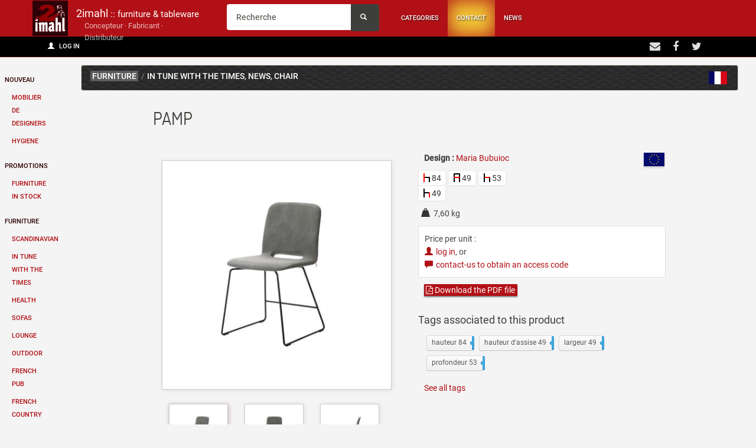

--- FILE ---
content_type: text/html; charset=UTF-8
request_url: https://www.2imahl.fr/en/4048/pamp
body_size: 4098
content:
<!DOCTYPE html> <html class="no-js" lang="fr"> <head> <!-- Google tag (gtag.js) --> <script async src="https://www.googletagmanager.com/gtag/js?id=G-GRS5HBC3CR"></script> <script> window.dataLayer = window.dataLayer || []; function gtag(){dataLayer.push(arguments);} gtag('js', new Date()); gtag('config', 'G-GRS5HBC3CR'); </script> <meta charset="UTF-8"> <meta http-equiv="X-UA-Compatible" content="IE=edge"> <meta name="viewport" content="width=device-width, initial-scale=1"> <title>PAMP </title> <base href="https://www.2imahl.fr/"> <link rel="manifest" href="/manifest.json"> <link rel="canonical" href="/4048/chaise-pamp"> <link rel="amphtml" href="/4048/chaise-pamp?amp"> <!-- <link rel="alternate" hreflang="fr" href="/en/4048/pamp">--> <meta name="description" content=" "> <meta name="keywords" content="Mobilier CHR, Mobilier Professionnel, Banquette Restaurant"> <meta name="theme-color" content="#A10106"> <meta name="msapplication-navbutton-color" content="#A10106"> <meta name="apple-mobile-web-app-status-bar-style" content="#A10106"> <meta name="apple-mobile-web-app-capable" content="yes"> <meta name="apple-mobile-web-app-status-bar-style" content="black-translucent"> <meta property="og:title" content="PAMP " /> <meta property="og:description" content=" " /> <meta property="og:image" content="//imal.fr/im/cnzc-p10__03.cat.jpg" /> <link rel="shortcut icon" href="//www.2imahl.fr/favicon.ico" type="image/x-icon" /> </head> <body role="document"> <nav class="navbar navbar-fixed-top"> <div class="container"> <div class="navbar-header"> <button type="button" class="navbar-toggle collapsed" data-toggle="collapse" data-target="#navbar" aria-expanded="false" aria-controls="navbar"> <span class="sr-only">Afficher/masquer la navigation</span> <span class="icon-bar"></span> <span class="icon-bar"></span> <span class="icon-bar"></span> </button> <a class="navbar-brand" href="/" accesskey="1"><span class="hidden-sm hidden-xs">2imahl</span><span class="hidden-sm"><small> :: furniture & tableware</small></span><span class="hidden-xs hidden-sm"><br class="hidden-sm"><small id="cfs"> Concepteur &middot; Fabricant &middot; Distributeur</small></span></a> </div> <div class="main-menu collapse navbar-collapse" id="navbar"> <ul class="nav navbar-nav"><li><form class="navbar-form" role="search" action="/"> <div class="input-group"> <input type="text" class="form-control" placeholder="Recherche" name="q" accesskey="4"> <div class="input-group-btn"> <button class="btn btn-default" type="submit"><i class="glyphicon glyphicon-search"></i></button> </div> </div> </form></li><li class="menu-link main-menu-link "><a href="/en/en/categories">Categories</a></li><li class="menu-link main-menu-link contact"><a href="/en/en/contact" accesskey="7">Contact</a></li><li class="menu-link main-menu-link "><a href="/en/en/news" accesskey="2">News</a></li></ul><div id="dropdowncat"><ul class="clearfix"><li><a href="/en/furniture/scandinavian">Scandinavian</a></li><li><a href="/en/furniture/in-tune-with-the-times">In tune with the times</a></li><li><a href="/en/furniture/health">Health</a></li><li><a href="/en/furniture/sofa">Sofas</a></li><li><a href="/en/furniture/lounge">Lounge</a></li><li><a href="/en/furniture/outdoor">Outdoor</a></li><li><a href="/en/furniture/french-pub">French pub</a></li><li><a href="/en/furniture/french-country">French country</a></li><li><a href="/en/furniture/style">Style</a></li><li><a href="/en/furniture/catering">Catering</a></li><li><a href="/en/furniture/stools">Bar stools</a></li><li><a href="/en/furniture/table-base">Tables bases</a></li><li><a href="/en/furniture/collectivity">Collectivity</a></li><li><a href="/en/furniture/table-top">Table tops</a></li><li><a href="/en/furniture/bedroom">Bedrooms</a></li></ul><hr/><ul><li><a href="/en/tableware/porcelain">Porcelain</a></li><li><a href="/en/tableware/glass">Glass</a></li><li><a href="/en/tableware/dishes">Dishes</a></li><li><a href="/en/tableware/tablecloth">Tablecloth</a></li></ul><hr/><ul><li><a href="/en/furniture/stock">Furniture in stock</a></li><li><a href="/en/tableware/hygiene">Hygiene</a></li></ul><!--<em id="closenav">X</em>--></div></div></div><div id="headline"><div class="container"><div class="headline-connect col-md-6 col-sm-6 col-xs-4"><div class="pull-left"><a href="/en/login" class="btn btn-sm login"><span class="glyphicon glyphicon-user" aria-hidden="true"></span> Log In</a></div></div><div class="social-links col-md-6 col-sm-6 col-xs-8"> <div class="pull-right"> <a class="social-icon" href="contact"><i class="fa fa-envelope"></i></a> <a class="social-icon" href="https://www.facebook.com/2imahl-210525998961941" target="_blank" ><i class="fa fa-facebook"></i></a> <a class="social-icon" href="https://twitter.com/2imahl"><i class="fa fa-twitter"></i></a> <!--<a class="social-icon" href="https://plus.google.com/+2imahl"><i class="fa fa-google-plus"></i></a>--> </div></div> </div> </div> </nav><div id="fader" style="position:fixed;top:0;bottom:0;left:0;right:0;background:#fff;z-index:9999;display:none"><div style="position:absolute;width:200px;height:50px;top:50%;left: 50%;margin-left:-100px;margin-top:-25px;">chargement en cours</div></div><script>document.getElementById("fader").style.display = "block";</script><script  src="ext/build/result-min.js"></script><script  src="js/main.js"></script><ul class="nav nav-stacked col-lg-1 hidden-md hidden-sm hidden-xs" id="sidebar"><li class="titcat" role="presentation"><a href="/designer/">Nouveau</a></li><li class="catcat" role="presentation"><a href="/designer/">Mobilier de designers</a></li><li class="catcat" role="presentation"><a href="/en/tableware/hygiene">Hygiene</a></li><li class="titcat" role="presentation"><a href="/en/furniture/stock">Promotions</a></li><li class="catcat" role="presentation"><a href="/en/furniture/stock">Furniture in stock</a></li><li class="titcat" role="presentation"><a href="mobilier">Furniture</a></li><li class="catcat" role="presentation"><a href="/en/furniture/scandinavian">Scandinavian</a></li><li class="catcat" role="presentation"><a href="/en/furniture/in-tune-with-the-times">In tune with the times</a></li><li class="catcat" role="presentation"><a href="/en/furniture/health">Health</a></li><li class="catcat" role="presentation"><a href="/en/furniture/sofa">Sofas</a></li><li class="catcat" role="presentation"><a href="/en/furniture/lounge">Lounge</a></li><li class="catcat" role="presentation"><a href="/en/furniture/outdoor">Outdoor</a></li><li class="catcat" role="presentation"><a href="/en/furniture/french-pub">French pub</a></li><li class="catcat" role="presentation"><a href="/en/furniture/french-country">French country</a></li><li class="catcat" role="presentation"><a href="/en/furniture/style">Style</a></li><li class="catcat" role="presentation"><a href="/en/furniture/catering">Catering</a></li><li class="catcat" role="presentation"><a href="/en/furniture/stools">Bar stools</a></li><li class="catcat" role="presentation"><a href="/en/furniture/table-base">Tables bases</a></li><li class="catcat" role="presentation"><a href="/en/furniture/collectivity">Collectivity</a></li><li class="catcat" role="presentation"><a href="/en/furniture/table-top">Table tops</a></li><li class="catcat" role="presentation"><a href="/en/furniture/bedroom">Bedrooms</a></li><li class="titcat" role="presentation"><a href="arts-table">Arts de la table</a></li><li class="catcat" role="presentation"><a href="/en/tableware/porcelain">Porcelain</a></li><li class="catcat" role="presentation"><a href="/en/tableware/glass">Glass</a></li><li class="catcat" role="presentation"><a href="/en/tableware/dishes">Dishes</a></li><li class="catcat" role="presentation"><a href="/en/tableware/tablecloth">Tablecloth</a></li>   </ul> <div class="col-lg-11 col-md-12 col-sm-12 col-xs-12" role="main"><div id="content">
	<script>
	  window.dataLayer = window.dataLayer || [];
	  function gtag(){dataLayer.push(arguments);}
	  gtag('js', new Date());
	
	  gtag('config', 'UA-375509-1');
	</script><script>window.jQuery || document.write('<script src="ext/build/result-min.js"><\/script>')</script><div class="breadcrumb-main">
    <div class="container">
        <div class="breadcrumb-container">
            <ul class="breadcrumb">
                <li class="breadcrumb-item">
                    <a href="en/furniture"
                       class="section">furniture</a>
                </li>
                <li class="breadcrumb-item"><a href="/en/furniture/in-tune-with-the-times">In tune with the times</a>, <a href="/en/news">News</a>, <a href="/en/furniture/chair">Chair</a>                </li>
                <a id="langlink_fr" class="attrib pull-right"
                   href="https://www.2imahl.fr/4048/chaise-pamp">Chaise PAMP</a>
            </ul>
        </div>
    </div>
</div>
<div class="container">
    <div class="col-md-12 col-lg-10 col-lg-offset-1">

        <div class="product">

            <div class="col-md-12">
                <h3 class="page-header" id="title">PAMP </h3>                            </div>
            <div class="col-md-6">
                <div class="images">
                    <div class="main-image">
                        <img src="//imal.fr/im/cnzc-p10__03.cat.jpg" alt="" height="400" width="400" class="placeholder image">                    </div>
                    <div class="thumbs">
                        <a href="//imal.fr/img/cnzc-p10__03.cat.jpg" data-toggle="lightbox"
                                     data-gallery="product" class="cur"><img src="//imal.fr/i/cnzc-p10__03.cat.jpg" alt="" height="100" width="100"></a><a href="//imal.fr/img/cnzc-p10__01.cat.jpg" data-toggle="lightbox"
                                     data-gallery="product"><img src="//imal.fr/i/cnzc-p10__01.cat.jpg" alt="" height="100" width="100"></a><a href="//imal.fr/img/cnzc-p10__02.cat.jpg" data-toggle="lightbox"
                                     data-gallery="product"><img src="//imal.fr/i/cnzc-p10__02.cat.jpg" alt="" height="100" width="100"></a><a href="//imal.fr/img/cnzc-p10__04.cat.jpg" data-toggle="lightbox"
                                     data-gallery="product"><img src="//imal.fr/i/cnzc-p10__04.cat.jpg" alt="" height="100" width="100"></a></div>
                </div>
            </div>
            <div class="col-md-6">
                <div class="descprod">
                    <img src="https://static.2imahl.fr/css/pastille_eu.jpg" class="pull-right" alt="origine eu" title="Origine : Europe de l'ouest" width="39" height="30"/>                                        <p></p>

                    <p class="product_id">4048</p>

                    <p><strong>Design :</strong> <a href="designer/maria-bubuioc">Maria Bubuioc</a>                </div>
                <div class="row"><div class="col-lg-6 col-md-6 col-sm-7 col-xs-8" id="dims"><span><div class="attrib hauteur"></div> 84</span><span><div class="attrib largeur"></div> 49</span><span><div class="attrib profondeur"></div> 53</span><span><div class="attrib hauteur_assise"></div> 49</span></div><div class="col-lg-6 col-md-6 col-sm-5 col-xs-4" id="carac"></div></div><p><div class="attrib weight" title="Poids"></div> 7,60 kg</p><div class="card"><p class="price">Price per unit : <br><a href="login"><span class="glyphicon glyphicon-user"></span>log in</a>, or<br><a href="contact"><span class="glyphicon glyphicon-comment"></span>contact-us to obtain an access code</a></p></div><p><a href="en/-pamp_4048.pdf" class="pdflink"><i class="fa fa-file-pdf-o"> </i> Download the PDF file</a></p>
                    <div class="tags" id="tags" data-attach="4048">
                        <h4>Tags associated to this product</h4>
                        <div id="fancytags">
                            <ul>
                                <li class="col_3badec"><a href="https://www.2imahl.fr/tag/hauteur+84">hauteur 84 <span>52</span></a></li>
                                <li class="col_3badec"><a href="https://www.2imahl.fr/tag/hauteur+d'assise+49">hauteur d'assise 49 <span>19</span></a></li>
                                <li class="col_3badec"><a href="https://www.2imahl.fr/tag/largeur+49">largeur 49 <span>49</span></a></li>
                                <li class="col_3badec"><a href="https://www.2imahl.fr/tag/profondeur+53">profondeur 53 <span>55</span></a></li>
                                </ul>
                        </div>

                        
                        <p><a href="en/tags">See all tags</a></p>
                    </div>
                            </div>
                            <div class="col-md-12 product" id="same">
                    <h4>Articles similaires</h4>
                    <ul><li class="card product-card"><a href="/en/4049/pamp"><span class="imgp"><img src="https://imal.fr/i/cnzc-p12__01.cat.jpg?r" alt="" class="photo"  width="100" height="100"  /></span>PAMP </a></li><li class="card product-card"><a href="/en/4050/pamp"><span class="imgp"><img src="https://imal.fr/i/cnzc-p17__01.cat.jpg?r" alt="" class="photo"  width="100" height="100"  /></span>PAMP </a></li>                    </ul>
                </div>
            
        </div>
    </div>
</div>
<script>
    $(['//imal.fr/img/cnzc-p10__03.cat.jpg','//imal.fr/img/cnzc-p10__03.cat.jpg','//imal.fr/img/cnzc-p10__01.cat.jpg','//imal.fr/img/cnzc-p10__02.cat.jpg','//imal.fr/img/cnzc-p10__04.cat.jpg']).preload();
    /*var $accueil = $('#panels').imagesLoaded(function() {
     // init
     $accueil.isotope({
     //itemSelector: 'div.flow'
     });
     });*/

</script></div></div><div class="footer col-md-12 col-sm-12 col-lg-12 col-xs-12"> <div class="row"> <div class="col-lg-3 col-md-3 col-sm-3 col-xs-12"> <h3> 2imahl en détail </h3> <ul> <li> <a href="legal">Legal information</a> </li> <li> <a href="contact">Contact</a> </li> <li> <a href="plan">Access plan</a> </li> </ul> </div> <div class="col-lg-3 col-md-3 col-sm-3 col-xs-12"> <h3> Mobilier Professionnel </h3> <ul> <li> <a href="presentation">Who are we? </a> </li> <li> <a href="realisations">Accomplishments</a> </li> <li> <a href="donnees-personnelles">RGPD & données personnelles</a> </li> </ul> </div> <div class="col-lg-3 col-md-3 col-sm-3 col-xs-12"> <h3> 2imahl s'engage </h3> <ul> <li> <a href="developpement-durable">Sustainable development</a> </li> <li> <a href="accessibilite" accesskey="0">Accessibilité</a> </li> </ul> </div> <div class="col-lg-3 col-md-3 col-sm-3 col-xs-12"> <h3> Ici &amp; Ailleurs </h3> <ul> <li> <a href="galerie">Design ideas</a> </li> <!--<li> <a href="plagiat">Imitations</a> </li>--> <li> <a href="annu">Links &amp; partners </a> </li> </ul> </div> <div class="col-lg-12 col-md-12 col-sm-6 col-xs-12 "> <ul> <li> <div class="input-append newsletter-box text-center"> Mobilier Professionnel &amp; Tableware<br>for hotels, restaurants, bars, pubs, communities <!-- <input type="text" class="full text-center" placeholder="Email"> <button class="btn bg-gray" type="button"> Lorem ipsum <i class="fa fa-long-arrow-right"> </i> </button>--> </div> </li> </ul> <ul class="social"> <li> <a href="https://www.facebook.com/pages/2imahl/210525998961941"> <i class=" fa fa-facebook">.</i> </a> </li> </ul> </div> </div> <!--/.row--> <div class="row"> <div class="col-lg-12"> <footer>&copy; 2imahl 2001-2026</footer></div></div></div><noscript id="deferred-styles"><link rel="stylesheet" href="ext/build/result.css" type="text/css" property="stylesheet"><link rel="stylesheet" href="ext/build/dosis.yanone+kaffeesatz.css" type="text/css" property="stylesheet"></noscript><script>
      var loadDeferredStyles = function() {
        var addStylesNode = document.getElementById("deferred-styles");
        var replacement = document.createElement("div");
        replacement.innerHTML = addStylesNode.textContent;
        document.body.appendChild(replacement);
        addStylesNode.parentElement.removeChild(addStylesNode);
      };
      var raf = requestAnimationFrame || mozRequestAnimationFrame ||
          webkitRequestAnimationFrame || msRequestAnimationFrame;
      if (raf) raf(function() { window.setTimeout(loadDeferredStyles, 0); });
      else window.addEventListener('load', loadDeferredStyles);
    </script></body></html>

--- FILE ---
content_type: text/css
request_url: https://www.2imahl.fr/ext/build/dosis.yanone+kaffeesatz.css
body_size: 720
content:
@font-face{font-family:'Dosis';font-style:normal;font-weight:400;src:local('Dosis Regular'), local('Dosis-Regular'), url(https://fonts.gstatic.com/s/dosis/v6/RlBXAIuiO5GvH9-0-JbBlw.woff2) format('woff2');unicode-range:U+0100-024F, U+1E00-1EFF, U+20A0-20AB, U+20AD-20CF, U+2C60-2C7F, U+A720-A7FF;}
@font-face{font-family:'Dosis';font-style:normal;font-weight:400;src:local('Dosis Regular'), local('Dosis-Regular'), url(https://fonts.gstatic.com/s/dosis/v6/4hYyXH_8WmbBLamf6WjLwg.woff2) format('woff2');unicode-range:U+0000-00FF, U+0131, U+0152-0153, U+02C6, U+02DA, U+02DC, U+2000-206F, U+2074, U+20AC, U+2212, U+2215;}
@font-face{font-family:'Roboto';font-style:normal;font-weight:400;src:local('Roboto'), local('Roboto-Regular'), url(https://fonts.gstatic.com/s/roboto/v16/ek4gzZ-GeXAPcSbHtCeQI_esZW2xOQ-xsNqO47m55DA.woff2) format('woff2');unicode-range:U+0460-052F, U+20B4, U+2DE0-2DFF, U+A640-A69F;}
@font-face{font-family:'Roboto';font-style:normal;font-weight:400;src:local('Roboto'), local('Roboto-Regular'), url(https://fonts.gstatic.com/s/roboto/v16/mErvLBYg_cXG3rLvUsKT_fesZW2xOQ-xsNqO47m55DA.woff2) format('woff2');unicode-range:U+0400-045F, U+0490-0491, U+04B0-04B1, U+2116;}
@font-face{font-family:'Roboto';font-style:normal;font-weight:400;src:local('Roboto'), local('Roboto-Regular'), url(https://fonts.gstatic.com/s/roboto/v16/-2n2p-_Y08sg57CNWQfKNvesZW2xOQ-xsNqO47m55DA.woff2) format('woff2');unicode-range:U+1F00-1FFF;}
@font-face{font-family:'Roboto';font-style:normal;font-weight:400;src:local('Roboto'), local('Roboto-Regular'), url(https://fonts.gstatic.com/s/roboto/v16/u0TOpm082MNkS5K0Q4rhqvesZW2xOQ-xsNqO47m55DA.woff2) format('woff2');unicode-range:U+0370-03FF;}
@font-face{font-family:'Roboto';font-style:normal;font-weight:400;src:local('Roboto'), local('Roboto-Regular'), url(https://fonts.gstatic.com/s/roboto/v16/NdF9MtnOpLzo-noMoG0miPesZW2xOQ-xsNqO47m55DA.woff2) format('woff2');unicode-range:U+0102-0103, U+1EA0-1EF9, U+20AB;}
@font-face{font-family:'Roboto';font-style:normal;font-weight:400;src:local('Roboto'), local('Roboto-Regular'), url(https://fonts.gstatic.com/s/roboto/v16/Fcx7Wwv8OzT71A3E1XOAjvesZW2xOQ-xsNqO47m55DA.woff2) format('woff2');unicode-range:U+0100-024F, U+1E00-1EFF, U+20A0-20AB, U+20AD-20CF, U+2C60-2C7F, U+A720-A7FF;}
@font-face{font-family:'Roboto';font-style:normal;font-weight:400;src:local('Roboto'), local('Roboto-Regular'), url(https://fonts.gstatic.com/s/roboto/v16/CWB0XYA8bzo0kSThX0UTuA.woff2) format('woff2');unicode-range:U+0000-00FF, U+0131, U+0152-0153, U+02C6, U+02DA, U+02DC, U+2000-206F, U+2074, U+20AC, U+2212, U+2215;}
@font-face{font-family:'Roboto';font-style:normal;font-weight:500;src:local('Roboto Medium'), local('Roboto-Medium'), url(https://fonts.gstatic.com/s/roboto/v16/ZLqKeelYbATG60EpZBSDyxJtnKITppOI_IvcXXDNrsc.woff2) format('woff2');unicode-range:U+0460-052F, U+20B4, U+2DE0-2DFF, U+A640-A69F;}
@font-face{font-family:'Roboto';font-style:normal;font-weight:500;src:local('Roboto Medium'), local('Roboto-Medium'), url(https://fonts.gstatic.com/s/roboto/v16/oHi30kwQWvpCWqAhzHcCSBJtnKITppOI_IvcXXDNrsc.woff2) format('woff2');unicode-range:U+0400-045F, U+0490-0491, U+04B0-04B1, U+2116;}
@font-face{font-family:'Roboto';font-style:normal;font-weight:500;src:local('Roboto Medium'), local('Roboto-Medium'), url(https://fonts.gstatic.com/s/roboto/v16/rGvHdJnr2l75qb0YND9NyBJtnKITppOI_IvcXXDNrsc.woff2) format('woff2');unicode-range:U+1F00-1FFF;}
@font-face{font-family:'Roboto';font-style:normal;font-weight:500;src:local('Roboto Medium'), local('Roboto-Medium'), url(https://fonts.gstatic.com/s/roboto/v16/mx9Uck6uB63VIKFYnEMXrRJtnKITppOI_IvcXXDNrsc.woff2) format('woff2');unicode-range:U+0370-03FF;}
@font-face{font-family:'Roboto';font-style:normal;font-weight:500;src:local('Roboto Medium'), local('Roboto-Medium'), url(https://fonts.gstatic.com/s/roboto/v16/mbmhprMH69Zi6eEPBYVFhRJtnKITppOI_IvcXXDNrsc.woff2) format('woff2');unicode-range:U+0102-0103, U+1EA0-1EF9, U+20AB;}
@font-face{font-family:'Roboto';font-style:normal;font-weight:500;src:local('Roboto Medium'), local('Roboto-Medium'), url(https://fonts.gstatic.com/s/roboto/v16/oOeFwZNlrTefzLYmlVV1UBJtnKITppOI_IvcXXDNrsc.woff2) format('woff2');unicode-range:U+0100-024F, U+1E00-1EFF, U+20A0-20AB, U+20AD-20CF, U+2C60-2C7F, U+A720-A7FF;}
@font-face{font-family:'Roboto';font-style:normal;font-weight:500;src:local('Roboto Medium'), local('Roboto-Medium'), url(https://fonts.gstatic.com/s/roboto/v16/RxZJdnzeo3R5zSexge8UUVtXRa8TVwTICgirnJhmVJw.woff2) format('woff2');unicode-range:U+0000-00FF, U+0131, U+0152-0153, U+02C6, U+02DA, U+02DC, U+2000-206F, U+2074, U+20AC, U+2212, U+2215;}
@font-face{font-family:'Yanone Kaffeesatz';font-style:normal;font-weight:400;src:local('Yanone Kaffeesatz Regular'), local('YanoneKaffeesatz-Regular'), url(https://fonts.gstatic.com/s/yanonekaffeesatz/v8/YDAoLskQQ5MOAgvHUQCcLXC6D0kQJsDujjG2hljaH8Y.woff2) format('woff2');unicode-range:U+0400-045F, U+0490-0491, U+04B0-04B1, U+2116;}
@font-face{font-family:'Yanone Kaffeesatz';font-style:normal;font-weight:400;src:local('Yanone Kaffeesatz Regular'), local('YanoneKaffeesatz-Regular'), url(https://fonts.gstatic.com/s/yanonekaffeesatz/v8/YDAoLskQQ5MOAgvHUQCcLTT528x_xPA2SV6ECmZXyQw.woff2) format('woff2');unicode-range:U+0102-0103, U+1EA0-1EF9, U+20AB;}
@font-face{font-family:'Yanone Kaffeesatz';font-style:normal;font-weight:400;src:local('Yanone Kaffeesatz Regular'), local('YanoneKaffeesatz-Regular'), url(https://fonts.gstatic.com/s/yanonekaffeesatz/v8/YDAoLskQQ5MOAgvHUQCcLV83L2yn_om9bG0a6EHWBso.woff2) format('woff2');unicode-range:U+0100-024F, U+1E00-1EFF, U+20A0-20AB, U+20AD-20CF, U+2C60-2C7F, U+A720-A7FF;}
@font-face{font-family:'Yanone Kaffeesatz';font-style:normal;font-weight:400;src:local('Yanone Kaffeesatz Regular'), local('YanoneKaffeesatz-Regular'), url(https://fonts.gstatic.com/s/yanonekaffeesatz/v8/YDAoLskQQ5MOAgvHUQCcLfGwxTS8d1Q9KiDNCMKLFUM.woff2) format('woff2');unicode-range:U+0000-00FF, U+0131, U+0152-0153, U+02C6, U+02DA, U+02DC, U+2000-206F, U+2074, U+20AC, U+2212, U+2215;}

--- FILE ---
content_type: text/javascript
request_url: https://www.2imahl.fr/ext/build/result-min.js
body_size: 62061
content:
if(function(t,e){"use strict"
"object"==typeof module&&"object"==typeof module.exports?module.exports=t.document?e(t,!0):function(t){if(!t.document)throw Error("jQuery requires a window with a document")
return e(t)}:e(t)}("undefined"!=typeof window?window:this,function(t,e){"use strict"
function n(t,e){e=e||et
var n=e.createElement("script")
n.text=t,e.head.appendChild(n).parentNode.removeChild(n)}function i(t){var e=!!t&&"length"in t&&t.length,n=pt.type(t)
return"function"===n||pt.isWindow(t)?!1:"array"===n||0===e||"number"==typeof e&&e>0&&e-1 in t}function o(t,e,n){return pt.isFunction(e)?pt.grep(t,function(t,i){return!!e.call(t,i,t)!==n}):e.nodeType?pt.grep(t,function(t){return t===e!==n}):"string"!=typeof e?pt.grep(t,function(t){return st.call(e,t)>-1!==n}):xt.test(e)?pt.filter(e,t,n):(e=pt.filter(e,t),pt.grep(t,function(t){return st.call(e,t)>-1!==n&&1===t.nodeType}))}function r(t,e){for(;(t=t[e])&&1!==t.nodeType;);return t}function s(t){var e={}
return pt.each(t.match(Ot)||[],function(t,n){e[n]=!0}),e}function a(t){return t}function l(t){throw t}function u(t,e,n){var i
try{t&&pt.isFunction(i=t.promise)?i.call(t).done(e).fail(n):t&&pt.isFunction(i=t.then)?i.call(t,e,n):e.call(void 0,t)}catch(t){n.call(void 0,t)}}function h(){et.removeEventListener("DOMContentLoaded",h),t.removeEventListener("load",h),pt.ready()}function c(){this.expando=pt.expando+c.uid++}function d(t){return"true"===t?!0:"false"===t?!1:"null"===t?null:t===+t+""?+t:Ht.test(t)?JSON.parse(t):t}function f(t,e,n){var i
if(void 0===n&&1===t.nodeType)if(i="data-"+e.replace(Wt,"-$&").toLowerCase(),n=t.getAttribute(i),"string"==typeof n){try{n=d(n)}catch(o){}Rt.set(t,e,n)}else n=void 0
return n}function p(t,e,n,i){var o,r=1,s=20,a=i?function(){return i.cur()}:function(){return pt.css(t,e,"")},l=a(),u=n&&n[3]||(pt.cssNumber[e]?"":"px"),h=(pt.cssNumber[e]||"px"!==u&&+l)&&Ft.exec(pt.css(t,e))
if(h&&h[3]!==u){u=u||h[3],n=n||[],h=+l||1
do r=r||".5",h/=r,pt.style(t,e,h+u)
while(r!==(r=a()/l)&&1!==r&&--s)}return n&&(h=+h||+l||0,o=n[1]?h+(n[1]+1)*n[2]:+n[2],i&&(i.unit=u,i.start=h,i.end=o)),o}function g(t){var e,n=t.ownerDocument,i=t.nodeName,o=$t[i]
return o?o:(e=n.body.appendChild(n.createElement(i)),o=pt.css(e,"display"),e.parentNode.removeChild(e),"none"===o&&(o="block"),$t[i]=o,o)}function m(t,e){for(var n,i,o=[],r=0,s=t.length;s>r;r++)i=t[r],i.style&&(n=i.style.display,e?("none"===n&&(o[r]=Pt.get(i,"display")||null,o[r]||(i.style.display="")),""===i.style.display&&zt(i)&&(o[r]=g(i))):"none"!==n&&(o[r]="none",Pt.set(i,"display",n)))
for(r=0;s>r;r++)null!=o[r]&&(t[r].style.display=o[r])
return t}function v(t,e){var n
return n=void 0!==t.getElementsByTagName?t.getElementsByTagName(e||"*"):void 0!==t.querySelectorAll?t.querySelectorAll(e||"*"):[],void 0===e||e&&pt.nodeName(t,e)?pt.merge([t],n):n}function y(t,e){for(var n=0,i=t.length;i>n;n++)Pt.set(t[n],"globalEval",!e||Pt.get(e[n],"globalEval"))}function _(t,e,n,i,o){for(var r,s,a,l,u,h,c=e.createDocumentFragment(),d=[],f=0,p=t.length;p>f;f++)if(r=t[f],r||0===r)if("object"===pt.type(r))pt.merge(d,r.nodeType?[r]:r)
else if(Yt.test(r)){for(s=s||c.appendChild(e.createElement("div")),a=(Ut.exec(r)||["",""])[1].toLowerCase(),l=Gt[a]||Gt._default,s.innerHTML=l[1]+pt.htmlPrefilter(r)+l[2],h=l[0];h--;)s=s.lastChild
pt.merge(d,s.childNodes),s=c.firstChild,s.textContent=""}else d.push(e.createTextNode(r))
for(c.textContent="",f=0;r=d[f++];)if(i&&pt.inArray(r,i)>-1)o&&o.push(r)
else if(u=pt.contains(r.ownerDocument,r),s=v(c.appendChild(r),"script"),u&&y(s),n)for(h=0;r=s[h++];)Qt.test(r.type||"")&&n.push(r)
return c}function b(){return!0}function E(){return!1}function T(){try{return et.activeElement}catch(t){}}function C(t,e,n,i,o,r){var s,a
if("object"==typeof e){"string"!=typeof n&&(i=i||n,n=void 0)
for(a in e)C(t,a,n,i,e[a],r)
return t}if(null==i&&null==o?(o=n,i=n=void 0):null==o&&("string"==typeof n?(o=i,i=void 0):(o=i,i=n,n=void 0)),o===!1)o=E
else if(!o)return t
return 1===r&&(s=o,o=function(t){return pt().off(t),s.apply(this,arguments)},o.guid=s.guid||(s.guid=pt.guid++)),t.each(function(){pt.event.add(this,e,o,i,n)})}function x(t,e){return pt.nodeName(t,"table")&&pt.nodeName(11!==e.nodeType?e:e.firstChild,"tr")?t.getElementsByTagName("tbody")[0]||t:t}function w(t){return t.type=(null!==t.getAttribute("type"))+"/"+t.type,t}function I(t){var e=ie.exec(t.type)
return e?t.type=e[1]:t.removeAttribute("type"),t}function A(t,e){var n,i,o,r,s,a,l,u
if(1===e.nodeType){if(Pt.hasData(t)&&(r=Pt.access(t),s=Pt.set(e,r),u=r.events)){delete s.handle,s.events={}
for(o in u)for(n=0,i=u[o].length;i>n;n++)pt.event.add(e,o,u[o][n])}Rt.hasData(t)&&(a=Rt.access(t),l=pt.extend({},a),Rt.set(e,l))}}function S(t,e){var n=e.nodeName.toLowerCase()
"input"===n&&Vt.test(t.type)?e.checked=t.checked:("input"===n||"textarea"===n)&&(e.defaultValue=t.defaultValue)}function D(t,e,i,o){e=ot.apply([],e)
var r,s,a,l,u,h,c=0,d=t.length,f=d-1,p=e[0],g=pt.isFunction(p)
if(g||d>1&&"string"==typeof p&&!dt.checkClone&&ne.test(p))return t.each(function(n){var r=t.eq(n)
g&&(e[0]=p.call(this,n,r.html())),D(r,e,i,o)})
if(d&&(r=_(e,t[0].ownerDocument,!1,t,o),s=r.firstChild,1===r.childNodes.length&&(r=s),s||o)){for(a=pt.map(v(r,"script"),w),l=a.length;d>c;c++)u=r,c!==f&&(u=pt.clone(u,!0,!0),l&&pt.merge(a,v(u,"script"))),i.call(t[c],u,c)
if(l)for(h=a[a.length-1].ownerDocument,pt.map(a,I),c=0;l>c;c++)u=a[c],Qt.test(u.type||"")&&!Pt.access(u,"globalEval")&&pt.contains(h,u)&&(u.src?pt._evalUrl&&pt._evalUrl(u.src):n(u.textContent.replace(oe,""),h))}return t}function O(t,e,n){for(var i,o=e?pt.filter(e,t):t,r=0;null!=(i=o[r]);r++)n||1!==i.nodeType||pt.cleanData(v(i)),i.parentNode&&(n&&pt.contains(i.ownerDocument,i)&&y(v(i,"script")),i.parentNode.removeChild(i))
return t}function N(t,e,n){var i,o,r,s,a=t.style
return n=n||ae(t),n&&(s=n.getPropertyValue(e)||n[e],""!==s||pt.contains(t.ownerDocument,t)||(s=pt.style(t,e)),!dt.pixelMarginRight()&&se.test(s)&&re.test(e)&&(i=a.width,o=a.minWidth,r=a.maxWidth,a.minWidth=a.maxWidth=a.width=s,s=n.width,a.width=i,a.minWidth=o,a.maxWidth=r)),void 0!==s?s+"":s}function k(t,e){return{get:function(){return t()?void delete this.get:(this.get=e).apply(this,arguments)}}}function L(t){if(t in de)return t
for(var e=t[0].toUpperCase()+t.slice(1),n=ce.length;n--;)if(t=ce[n]+e,t in de)return t}function j(t,e,n){var i=Ft.exec(e)
return i?Math.max(0,i[2]-(n||0))+(i[3]||"px"):e}function P(t,e,n,i,o){var r,s=0
for(r=n===(i?"border":"content")?4:"width"===e?1:0;4>r;r+=2)"margin"===n&&(s+=pt.css(t,n+Bt[r],!0,o)),i?("content"===n&&(s-=pt.css(t,"padding"+Bt[r],!0,o)),"margin"!==n&&(s-=pt.css(t,"border"+Bt[r]+"Width",!0,o))):(s+=pt.css(t,"padding"+Bt[r],!0,o),"padding"!==n&&(s+=pt.css(t,"border"+Bt[r]+"Width",!0,o)))
return s}function R(t,e,n){var i,o=!0,r=ae(t),s="border-box"===pt.css(t,"boxSizing",!1,r)
if(t.getClientRects().length&&(i=t.getBoundingClientRect()[e]),0>=i||null==i){if(i=N(t,e,r),(0>i||null==i)&&(i=t.style[e]),se.test(i))return i
o=s&&(dt.boxSizingReliable()||i===t.style[e]),i=parseFloat(i)||0}return i+P(t,e,n||(s?"border":"content"),o,r)+"px"}function H(t,e,n,i,o){return new H.prototype.init(t,e,n,i,o)}function W(){pe&&(t.requestAnimationFrame(W),pt.fx.tick())}function M(){return t.setTimeout(function(){fe=void 0}),fe=pt.now()}function F(t,e){var n,i=0,o={height:t}
for(e=e?1:0;4>i;i+=2-e)n=Bt[i],o["margin"+n]=o["padding"+n]=t
return e&&(o.opacity=o.width=t),o}function B(t,e,n){for(var i,o=($.tweeners[e]||[]).concat($.tweeners["*"]),r=0,s=o.length;s>r;r++)if(i=o[r].call(n,e,t))return i}function z(t,e,n){var i,o,r,s,a,l,u,h,c="width"in e||"height"in e,d=this,f={},p=t.style,g=t.nodeType&&zt(t),v=Pt.get(t,"fxshow")
n.queue||(s=pt._queueHooks(t,"fx"),null==s.unqueued&&(s.unqueued=0,a=s.empty.fire,s.empty.fire=function(){s.unqueued||a()}),s.unqueued++,d.always(function(){d.always(function(){s.unqueued--,pt.queue(t,"fx").length||s.empty.fire()})}))
for(i in e)if(o=e[i],ge.test(o)){if(delete e[i],r=r||"toggle"===o,o===(g?"hide":"show")){if("show"!==o||!v||void 0===v[i])continue
g=!0}f[i]=v&&v[i]||pt.style(t,i)}if(l=!pt.isEmptyObject(e),l||!pt.isEmptyObject(f)){c&&1===t.nodeType&&(n.overflow=[p.overflow,p.overflowX,p.overflowY],u=v&&v.display,null==u&&(u=Pt.get(t,"display")),h=pt.css(t,"display"),"none"===h&&(u?h=u:(m([t],!0),u=t.style.display||u,h=pt.css(t,"display"),m([t]))),("inline"===h||"inline-block"===h&&null!=u)&&"none"===pt.css(t,"float")&&(l||(d.done(function(){p.display=u}),null==u&&(h=p.display,u="none"===h?"":h)),p.display="inline-block")),n.overflow&&(p.overflow="hidden",d.always(function(){p.overflow=n.overflow[0],p.overflowX=n.overflow[1],p.overflowY=n.overflow[2]})),l=!1
for(i in f)l||(v?"hidden"in v&&(g=v.hidden):v=Pt.access(t,"fxshow",{display:u}),r&&(v.hidden=!g),g&&m([t],!0),d.done(function(){g||m([t]),Pt.remove(t,"fxshow")
for(i in f)pt.style(t,i,f[i])})),l=B(g?v[i]:0,i,d),i in v||(v[i]=l.start,g&&(l.end=l.start,l.start=0))}}function q(t,e){var n,i,o,r,s
for(n in t)if(i=pt.camelCase(n),o=e[i],r=t[n],pt.isArray(r)&&(o=r[1],r=t[n]=r[0]),n!==i&&(t[i]=r,delete t[n]),s=pt.cssHooks[i],s&&"expand"in s){r=s.expand(r),delete t[i]
for(n in r)n in t||(t[n]=r[n],e[n]=o)}else e[i]=o}function $(t,e,n){var i,o,r=0,s=$.prefilters.length,a=pt.Deferred().always(function(){delete l.elem}),l=function(){if(o)return!1
for(var e=fe||M(),n=Math.max(0,u.startTime+u.duration-e),i=n/u.duration||0,r=1-i,s=0,l=u.tweens.length;l>s;s++)u.tweens[s].run(r)
return a.notifyWith(t,[u,r,n]),1>r&&l?n:(a.resolveWith(t,[u]),!1)},u=a.promise({elem:t,props:pt.extend({},e),opts:pt.extend(!0,{specialEasing:{},easing:pt.easing._default},n),originalProperties:e,originalOptions:n,startTime:fe||M(),duration:n.duration,tweens:[],createTween:function(e,n){var i=pt.Tween(t,u.opts,e,n,u.opts.specialEasing[e]||u.opts.easing)
return u.tweens.push(i),i},stop:function(e){var n=0,i=e?u.tweens.length:0
if(o)return this
for(o=!0;i>n;n++)u.tweens[n].run(1)
return e?(a.notifyWith(t,[u,1,0]),a.resolveWith(t,[u,e])):a.rejectWith(t,[u,e]),this}}),h=u.props
for(q(h,u.opts.specialEasing);s>r;r++)if(i=$.prefilters[r].call(u,t,h,u.opts))return pt.isFunction(i.stop)&&(pt._queueHooks(u.elem,u.opts.queue).stop=pt.proxy(i.stop,i)),i
return pt.map(h,B,u),pt.isFunction(u.opts.start)&&u.opts.start.call(t,u),pt.fx.timer(pt.extend(l,{elem:t,anim:u,queue:u.opts.queue})),u.progress(u.opts.progress).done(u.opts.done,u.opts.complete).fail(u.opts.fail).always(u.opts.always)}function V(t){var e=t.match(Ot)||[]
return e.join(" ")}function U(t){return t.getAttribute&&t.getAttribute("class")||""}function Q(t,e,n,i){var o
if(pt.isArray(e))pt.each(e,function(e,o){n||Ie.test(t)?i(t,o):Q(t+"["+("object"==typeof o&&null!=o?e:"")+"]",o,n,i)})
else if(n||"object"!==pt.type(e))i(t,e)
else for(o in e)Q(t+"["+o+"]",e[o],n,i)}function G(t){return function(e,n){"string"!=typeof e&&(n=e,e="*")
var i,o=0,r=e.toLowerCase().match(Ot)||[]
if(pt.isFunction(n))for(;i=r[o++];)"+"===i[0]?(i=i.slice(1)||"*",(t[i]=t[i]||[]).unshift(n)):(t[i]=t[i]||[]).push(n)}}function Y(t,e,n,i){function o(a){var l
return r[a]=!0,pt.each(t[a]||[],function(t,a){var u=a(e,n,i)
return"string"!=typeof u||s||r[u]?s?!(l=u):void 0:(e.dataTypes.unshift(u),o(u),!1)}),l}var r={},s=t===We
return o(e.dataTypes[0])||!r["*"]&&o("*")}function K(t,e){var n,i,o=pt.ajaxSettings.flatOptions||{}
for(n in e)void 0!==e[n]&&((o[n]?t:i||(i={}))[n]=e[n])
return i&&pt.extend(!0,t,i),t}function X(t,e,n){for(var i,o,r,s,a=t.contents,l=t.dataTypes;"*"===l[0];)l.shift(),void 0===i&&(i=t.mimeType||e.getResponseHeader("Content-Type"))
if(i)for(o in a)if(a[o]&&a[o].test(i)){l.unshift(o)
break}if(l[0]in n)r=l[0]
else{for(o in n){if(!l[0]||t.converters[o+" "+l[0]]){r=o
break}s||(s=o)}r=r||s}return r?(r!==l[0]&&l.unshift(r),n[r]):void 0}function J(t,e,n,i){var o,r,s,a,l,u={},h=t.dataTypes.slice()
if(h[1])for(s in t.converters)u[s.toLowerCase()]=t.converters[s]
for(r=h.shift();r;)if(t.responseFields[r]&&(n[t.responseFields[r]]=e),!l&&i&&t.dataFilter&&(e=t.dataFilter(e,t.dataType)),l=r,r=h.shift())if("*"===r)r=l
else if("*"!==l&&l!==r){if(s=u[l+" "+r]||u["* "+r],!s)for(o in u)if(a=o.split(" "),a[1]===r&&(s=u[l+" "+a[0]]||u["* "+a[0]])){s===!0?s=u[o]:u[o]!==!0&&(r=a[0],h.unshift(a[1]))
break}if(s!==!0)if(s&&t["throws"])e=s(e)
else try{e=s(e)}catch(c){return{state:"parsererror",error:s?c:"No conversion from "+l+" to "+r}}}return{state:"success",data:e}}function Z(t){return pt.isWindow(t)?t:9===t.nodeType&&t.defaultView}var tt=[],et=t.document,nt=Object.getPrototypeOf,it=tt.slice,ot=tt.concat,rt=tt.push,st=tt.indexOf,at={},lt=at.toString,ut=at.hasOwnProperty,ht=ut.toString,ct=ht.call(Object),dt={},ft="3.1.1",pt=function(t,e){return new pt.fn.init(t,e)},gt=/^[\s\uFEFF\xA0]+|[\s\uFEFF\xA0]+$/g,mt=/^-ms-/,vt=/-([a-z])/g,yt=function(t,e){return e.toUpperCase()}
pt.fn=pt.prototype={jquery:ft,constructor:pt,length:0,toArray:function(){return it.call(this)},get:function(t){return null==t?it.call(this):0>t?this[t+this.length]:this[t]},pushStack:function(t){var e=pt.merge(this.constructor(),t)
return e.prevObject=this,e},each:function(t){return pt.each(this,t)},map:function(t){return this.pushStack(pt.map(this,function(e,n){return t.call(e,n,e)}))},slice:function(){return this.pushStack(it.apply(this,arguments))},first:function(){return this.eq(0)},last:function(){return this.eq(-1)},eq:function(t){var e=this.length,n=+t+(0>t?e:0)
return this.pushStack(n>=0&&e>n?[this[n]]:[])},end:function(){return this.prevObject||this.constructor()},push:rt,sort:tt.sort,splice:tt.splice},pt.extend=pt.fn.extend=function(){var t,e,n,i,o,r,s=arguments[0]||{},a=1,l=arguments.length,u=!1
for("boolean"==typeof s&&(u=s,s=arguments[a]||{},a++),"object"==typeof s||pt.isFunction(s)||(s={}),a===l&&(s=this,a--);l>a;a++)if(null!=(t=arguments[a]))for(e in t)n=s[e],i=t[e],s!==i&&(u&&i&&(pt.isPlainObject(i)||(o=pt.isArray(i)))?(o?(o=!1,r=n&&pt.isArray(n)?n:[]):r=n&&pt.isPlainObject(n)?n:{},s[e]=pt.extend(u,r,i)):void 0!==i&&(s[e]=i))
return s},pt.extend({expando:"jQuery"+(ft+Math.random()).replace(/\D/g,""),isReady:!0,error:function(t){throw Error(t)},noop:function(){},isFunction:function(t){return"function"===pt.type(t)},isArray:Array.isArray,isWindow:function(t){return null!=t&&t===t.window},isNumeric:function(t){var e=pt.type(t)
return("number"===e||"string"===e)&&!isNaN(t-parseFloat(t))},isPlainObject:function(t){var e,n
return t&&"[object Object]"===lt.call(t)?(e=nt(t))?(n=ut.call(e,"constructor")&&e.constructor,"function"==typeof n&&ht.call(n)===ct):!0:!1},isEmptyObject:function(t){var e
for(e in t)return!1
return!0},type:function(t){return null==t?t+"":"object"==typeof t||"function"==typeof t?at[lt.call(t)]||"object":typeof t},globalEval:function(t){n(t)},camelCase:function(t){return t.replace(mt,"ms-").replace(vt,yt)},nodeName:function(t,e){return t.nodeName&&t.nodeName.toLowerCase()===e.toLowerCase()},each:function(t,e){var n,o=0
if(i(t))for(n=t.length;n>o&&e.call(t[o],o,t[o])!==!1;o++);else for(o in t)if(e.call(t[o],o,t[o])===!1)break
return t},trim:function(t){return null==t?"":(t+"").replace(gt,"")},makeArray:function(t,e){var n=e||[]
return null!=t&&(i(Object(t))?pt.merge(n,"string"==typeof t?[t]:t):rt.call(n,t)),n},inArray:function(t,e,n){return null==e?-1:st.call(e,t,n)},merge:function(t,e){for(var n=+e.length,i=0,o=t.length;n>i;i++)t[o++]=e[i]
return t.length=o,t},grep:function(t,e,n){for(var i,o=[],r=0,s=t.length,a=!n;s>r;r++)i=!e(t[r],r),i!==a&&o.push(t[r])
return o},map:function(t,e,n){var o,r,s=0,a=[]
if(i(t))for(o=t.length;o>s;s++)r=e(t[s],s,n),null!=r&&a.push(r)
else for(s in t)r=e(t[s],s,n),null!=r&&a.push(r)
return ot.apply([],a)},guid:1,proxy:function(t,e){var n,i,o
return"string"==typeof e&&(n=t[e],e=t,t=n),pt.isFunction(t)?(i=it.call(arguments,2),o=function(){return t.apply(e||this,i.concat(it.call(arguments)))},o.guid=t.guid=t.guid||pt.guid++,o):void 0},now:Date.now,support:dt}),"function"==typeof Symbol&&(pt.fn[Symbol.iterator]=tt[Symbol.iterator]),pt.each("Boolean Number String Function Array Date RegExp Object Error Symbol".split(" "),function(t,e){at["[object "+e+"]"]=e.toLowerCase()})
var _t=function(t){function e(t,e,n,i){var o,r,s,a,l,u,h,d=e&&e.ownerDocument,p=e?e.nodeType:9
if(n=n||[],"string"!=typeof t||!t||1!==p&&9!==p&&11!==p)return n
if(!i&&((e?e.ownerDocument||e:B)!==L&&k(e),e=e||L,P)){if(11!==p&&(l=vt.exec(t)))if(o=l[1]){if(9===p){if(!(s=e.getElementById(o)))return n
if(s.id===o)return n.push(s),n}else if(d&&(s=d.getElementById(o))&&M(e,s)&&s.id===o)return n.push(s),n}else{if(l[2])return J.apply(n,e.getElementsByTagName(t)),n
if((o=l[3])&&T.getElementsByClassName&&e.getElementsByClassName)return J.apply(n,e.getElementsByClassName(o)),n}if(T.qsa&&!U[t+" "]&&(!R||!R.test(t))){if(1!==p)d=e,h=t
else if("object"!==e.nodeName.toLowerCase()){for((a=e.getAttribute("id"))?a=a.replace(Et,Tt):e.setAttribute("id",a=F),u=I(t),r=u.length;r--;)u[r]="#"+a+" "+f(u[r])
h=u.join(","),d=yt.test(t)&&c(e.parentNode)||e}if(h)try{return J.apply(n,d.querySelectorAll(h)),n}catch(g){}finally{a===F&&e.removeAttribute("id")}}}return S(t.replace(at,"$1"),e,n,i)}function n(){function t(n,i){return e.push(n+" ")>C.cacheLength&&delete t[e.shift()],t[n+" "]=i}var e=[]
return t}function i(t){return t[F]=!0,t}function o(t){var e=L.createElement("fieldset")
try{return!!t(e)}catch(n){return!1}finally{e.parentNode&&e.parentNode.removeChild(e),e=null}}function r(t,e){for(var n=t.split("|"),i=n.length;i--;)C.attrHandle[n[i]]=e}function s(t,e){var n=e&&t,i=n&&1===t.nodeType&&1===e.nodeType&&t.sourceIndex-e.sourceIndex
if(i)return i
if(n)for(;n=n.nextSibling;)if(n===e)return-1
return t?1:-1}function a(t){return function(e){var n=e.nodeName.toLowerCase()
return"input"===n&&e.type===t}}function l(t){return function(e){var n=e.nodeName.toLowerCase()
return("input"===n||"button"===n)&&e.type===t}}function u(t){return function(e){return"form"in e?e.parentNode&&e.disabled===!1?"label"in e?"label"in e.parentNode?e.parentNode.disabled===t:e.disabled===t:e.isDisabled===t||e.isDisabled!==!t&&xt(e)===t:e.disabled===t:"label"in e?e.disabled===t:!1}}function h(t){return i(function(e){return e=+e,i(function(n,i){for(var o,r=t([],n.length,e),s=r.length;s--;)n[o=r[s]]&&(n[o]=!(i[o]=n[o]))})})}function c(t){return t&&void 0!==t.getElementsByTagName&&t}function d(){}function f(t){for(var e=0,n=t.length,i="";n>e;e++)i+=t[e].value
return i}function p(t,e,n){var i=e.dir,o=e.next,r=o||i,s=n&&"parentNode"===r,a=q++
return e.first?function(e,n,o){for(;e=e[i];)if(1===e.nodeType||s)return t(e,n,o)
return!1}:function(e,n,l){var u,h,c,d=[z,a]
if(l){for(;e=e[i];)if((1===e.nodeType||s)&&t(e,n,l))return!0}else for(;e=e[i];)if(1===e.nodeType||s)if(c=e[F]||(e[F]={}),h=c[e.uniqueID]||(c[e.uniqueID]={}),o&&o===e.nodeName.toLowerCase())e=e[i]||e
else{if((u=h[r])&&u[0]===z&&u[1]===a)return d[2]=u[2]
if(h[r]=d,d[2]=t(e,n,l))return!0}return!1}}function g(t){return t.length>1?function(e,n,i){for(var o=t.length;o--;)if(!t[o](e,n,i))return!1
return!0}:t[0]}function m(t,n,i){for(var o=0,r=n.length;r>o;o++)e(t,n[o],i)
return i}function v(t,e,n,i,o){for(var r,s=[],a=0,l=t.length,u=null!=e;l>a;a++)(r=t[a])&&(!n||n(r,i,o))&&(s.push(r),u&&e.push(a))
return s}function y(t,e,n,o,r,s){return o&&!o[F]&&(o=y(o)),r&&!r[F]&&(r=y(r,s)),i(function(i,s,a,l){var u,h,c,d=[],f=[],p=s.length,g=i||m(e||"*",a.nodeType?[a]:a,[]),y=!t||!i&&e?g:v(g,d,t,a,l),_=n?r||(i?t:p||o)?[]:s:y
if(n&&n(y,_,a,l),o)for(u=v(_,f),o(u,[],a,l),h=u.length;h--;)(c=u[h])&&(_[f[h]]=!(y[f[h]]=c))
if(i){if(r||t){if(r){for(u=[],h=_.length;h--;)(c=_[h])&&u.push(y[h]=c)
r(null,_=[],u,l)}for(h=_.length;h--;)(c=_[h])&&(u=r?tt(i,c):d[h])>-1&&(i[u]=!(s[u]=c))}}else _=v(_===s?_.splice(p,_.length):_),r?r(null,s,_,l):J.apply(s,_)})}function _(t){for(var e,n,i,o=t.length,r=C.relative[t[0].type],s=r||C.relative[" "],a=r?1:0,l=p(function(t){return t===e},s,!0),u=p(function(t){return tt(e,t)>-1},s,!0),h=[function(t,n,i){var o=!r&&(i||n!==D)||((e=n).nodeType?l(t,n,i):u(t,n,i))
return e=null,o}];o>a;a++)if(n=C.relative[t[a].type])h=[p(g(h),n)]
else{if(n=C.filter[t[a].type].apply(null,t[a].matches),n[F]){for(i=++a;o>i&&!C.relative[t[i].type];i++);return y(a>1&&g(h),a>1&&f(t.slice(0,a-1).concat({value:" "===t[a-2].type?"*":""})).replace(at,"$1"),n,i>a&&_(t.slice(a,i)),o>i&&_(t=t.slice(i)),o>i&&f(t))}h.push(n)}return g(h)}function b(t,n){var o=n.length>0,r=t.length>0,s=function(i,s,a,l,u){var h,c,d,f=0,p="0",g=i&&[],m=[],y=D,_=i||r&&C.find.TAG("*",u),b=z+=null==y?1:Math.random()||.1,E=_.length
for(u&&(D=s===L||s||u);p!==E&&null!=(h=_[p]);p++){if(r&&h){for(c=0,s||h.ownerDocument===L||(k(h),a=!P);d=t[c++];)if(d(h,s||L,a)){l.push(h)
break}u&&(z=b)}o&&((h=!d&&h)&&f--,i&&g.push(h))}if(f+=p,o&&p!==f){for(c=0;d=n[c++];)d(g,m,s,a)
if(i){if(f>0)for(;p--;)g[p]||m[p]||(m[p]=K.call(l))
m=v(m)}J.apply(l,m),u&&!i&&m.length>0&&f+n.length>1&&e.uniqueSort(l)}return u&&(z=b,D=y),g}
return o?i(s):s}var E,T,C,x,w,I,A,S,D,O,N,k,L,j,P,R,H,W,M,F="sizzle"+1*new Date,B=t.document,z=0,q=0,$=n(),V=n(),U=n(),Q=function(t,e){return t===e&&(N=!0),0},G={}.hasOwnProperty,Y=[],K=Y.pop,X=Y.push,J=Y.push,Z=Y.slice,tt=function(t,e){for(var n=0,i=t.length;i>n;n++)if(t[n]===e)return n
return-1},et="checked|selected|async|autofocus|autoplay|controls|defer|disabled|hidden|ismap|loop|multiple|open|readonly|required|scoped",nt="[\\x20\\t\\r\\n\\f]",it="(?:\\\\.|[\\w-]|[^\x00-\\xa0])+",ot="\\["+nt+"*("+it+")(?:"+nt+"*([*^$|!~]?=)"+nt+"*(?:'((?:\\\\.|[^\\\\'])*)'|\"((?:\\\\.|[^\\\\\"])*)\"|("+it+"))|)"+nt+"*\\]",rt=":("+it+")(?:\\((('((?:\\\\.|[^\\\\'])*)'|\"((?:\\\\.|[^\\\\\"])*)\")|((?:\\\\.|[^\\\\()[\\]]|"+ot+")*)|.*)\\)|)",st=RegExp(nt+"+","g"),at=RegExp("^"+nt+"+|((?:^|[^\\\\])(?:\\\\.)*)"+nt+"+$","g"),lt=RegExp("^"+nt+"*,"+nt+"*"),ut=RegExp("^"+nt+"*([>+~]|"+nt+")"+nt+"*"),ht=RegExp("="+nt+"*([^\\]'\"]*?)"+nt+"*\\]","g"),ct=RegExp(rt),dt=RegExp("^"+it+"$"),ft={ID:RegExp("^#("+it+")"),CLASS:RegExp("^\\.("+it+")"),TAG:RegExp("^("+it+"|[*])"),ATTR:RegExp("^"+ot),PSEUDO:RegExp("^"+rt),CHILD:RegExp("^:(only|first|last|nth|nth-last)-(child|of-type)(?:\\("+nt+"*(even|odd|(([+-]|)(\\d*)n|)"+nt+"*(?:([+-]|)"+nt+"*(\\d+)|))"+nt+"*\\)|)","i"),bool:RegExp("^(?:"+et+")$","i"),needsContext:RegExp("^"+nt+"*[>+~]|:(even|odd|eq|gt|lt|nth|first|last)(?:\\("+nt+"*((?:-\\d)?\\d*)"+nt+"*\\)|)(?=[^-]|$)","i")},pt=/^(?:input|select|textarea|button)$/i,gt=/^h\d$/i,mt=/^[^{]+\{\s*\[native \w/,vt=/^(?:#([\w-]+)|(\w+)|\.([\w-]+))$/,yt=/[+~]/,_t=RegExp("\\\\([\\da-f]{1,6}"+nt+"?|("+nt+")|.)","ig"),bt=function(t,e,n){var i="0x"+e-65536
return i!==i||n?e:0>i?String.fromCharCode(i+65536):String.fromCharCode(i>>10|55296,1023&i|56320)},Et=/([\0-\x1f\x7f]|^-?\d)|^-$|[^\0-\x1f\x7f-\uFFFF\w-]/g,Tt=function(t,e){return e?"\x00"===t?"�":t.slice(0,-1)+"\\"+t.charCodeAt(t.length-1).toString(16)+" ":"\\"+t},Ct=function(){k()},xt=p(function(t){return t.disabled===!0&&("form"in t||"label"in t)},{dir:"parentNode",next:"legend"})
try{J.apply(Y=Z.call(B.childNodes),B.childNodes),Y[B.childNodes.length].nodeType}catch(wt){J={apply:Y.length?function(t,e){X.apply(t,Z.call(e))}:function(t,e){for(var n=t.length,i=0;t[n++]=e[i++];);t.length=n-1}}}T=e.support={},w=e.isXML=function(t){var e=t&&(t.ownerDocument||t).documentElement
return e?"HTML"!==e.nodeName:!1},k=e.setDocument=function(t){var e,n,i=t?t.ownerDocument||t:B
return i!==L&&9===i.nodeType&&i.documentElement?(L=i,j=L.documentElement,P=!w(L),B!==L&&(n=L.defaultView)&&n.top!==n&&(n.addEventListener?n.addEventListener("unload",Ct,!1):n.attachEvent&&n.attachEvent("onunload",Ct)),T.attributes=o(function(t){return t.className="i",!t.getAttribute("className")}),T.getElementsByTagName=o(function(t){return t.appendChild(L.createComment("")),!t.getElementsByTagName("*").length}),T.getElementsByClassName=mt.test(L.getElementsByClassName),T.getById=o(function(t){return j.appendChild(t).id=F,!L.getElementsByName||!L.getElementsByName(F).length}),T.getById?(C.filter.ID=function(t){var e=t.replace(_t,bt)
return function(t){return t.getAttribute("id")===e}},C.find.ID=function(t,e){if(void 0!==e.getElementById&&P){var n=e.getElementById(t)
return n?[n]:[]}}):(C.filter.ID=function(t){var e=t.replace(_t,bt)
return function(t){var n=void 0!==t.getAttributeNode&&t.getAttributeNode("id")
return n&&n.value===e}},C.find.ID=function(t,e){if(void 0!==e.getElementById&&P){var n,i,o,r=e.getElementById(t)
if(r){if(n=r.getAttributeNode("id"),n&&n.value===t)return[r]
for(o=e.getElementsByName(t),i=0;r=o[i++];)if(n=r.getAttributeNode("id"),n&&n.value===t)return[r]}return[]}}),C.find.TAG=T.getElementsByTagName?function(t,e){return void 0!==e.getElementsByTagName?e.getElementsByTagName(t):T.qsa?e.querySelectorAll(t):void 0}:function(t,e){var n,i=[],o=0,r=e.getElementsByTagName(t)
if("*"===t){for(;n=r[o++];)1===n.nodeType&&i.push(n)
return i}return r},C.find.CLASS=T.getElementsByClassName&&function(t,e){return void 0!==e.getElementsByClassName&&P?e.getElementsByClassName(t):void 0},H=[],R=[],(T.qsa=mt.test(L.querySelectorAll))&&(o(function(t){j.appendChild(t).innerHTML="<a id='"+F+"'></a><select id='"+F+"-\r\\' msallowcapture=''><option selected=''></option></select>",t.querySelectorAll("[msallowcapture^='']").length&&R.push("[*^$]="+nt+"*(?:''|\"\")"),t.querySelectorAll("[selected]").length||R.push("\\["+nt+"*(?:value|"+et+")"),t.querySelectorAll("[id~="+F+"-]").length||R.push("~="),t.querySelectorAll(":checked").length||R.push(":checked"),t.querySelectorAll("a#"+F+"+*").length||R.push(".#.+[+~]")}),o(function(t){t.innerHTML="<a href='' disabled='disabled'></a><select disabled='disabled'><option/></select>"
var e=L.createElement("input")
e.setAttribute("type","hidden"),t.appendChild(e).setAttribute("name","D"),t.querySelectorAll("[name=d]").length&&R.push("name"+nt+"*[*^$|!~]?="),2!==t.querySelectorAll(":enabled").length&&R.push(":enabled",":disabled"),j.appendChild(t).disabled=!0,2!==t.querySelectorAll(":disabled").length&&R.push(":enabled",":disabled"),t.querySelectorAll("*,:x"),R.push(",.*:")})),(T.matchesSelector=mt.test(W=j.matches||j.webkitMatchesSelector||j.mozMatchesSelector||j.oMatchesSelector||j.msMatchesSelector))&&o(function(t){T.disconnectedMatch=W.call(t,"*"),W.call(t,"[s!='']:x"),H.push("!=",rt)}),R=R.length&&RegExp(R.join("|")),H=H.length&&RegExp(H.join("|")),e=mt.test(j.compareDocumentPosition),M=e||mt.test(j.contains)?function(t,e){var n=9===t.nodeType?t.documentElement:t,i=e&&e.parentNode
return t===i||!(!i||1!==i.nodeType||!(n.contains?n.contains(i):t.compareDocumentPosition&&16&t.compareDocumentPosition(i)))}:function(t,e){if(e)for(;e=e.parentNode;)if(e===t)return!0
return!1},Q=e?function(t,e){if(t===e)return N=!0,0
var n=!t.compareDocumentPosition-!e.compareDocumentPosition
return n?n:(n=(t.ownerDocument||t)===(e.ownerDocument||e)?t.compareDocumentPosition(e):1,1&n||!T.sortDetached&&e.compareDocumentPosition(t)===n?t===L||t.ownerDocument===B&&M(B,t)?-1:e===L||e.ownerDocument===B&&M(B,e)?1:O?tt(O,t)-tt(O,e):0:4&n?-1:1)}:function(t,e){if(t===e)return N=!0,0
var n,i=0,o=t.parentNode,r=e.parentNode,a=[t],l=[e]
if(!o||!r)return t===L?-1:e===L?1:o?-1:r?1:O?tt(O,t)-tt(O,e):0
if(o===r)return s(t,e)
for(n=t;n=n.parentNode;)a.unshift(n)
for(n=e;n=n.parentNode;)l.unshift(n)
for(;a[i]===l[i];)i++
return i?s(a[i],l[i]):a[i]===B?-1:l[i]===B?1:0},L):L},e.matches=function(t,n){return e(t,null,null,n)},e.matchesSelector=function(t,n){if((t.ownerDocument||t)!==L&&k(t),n=n.replace(ht,"='$1']"),T.matchesSelector&&P&&!U[n+" "]&&(!H||!H.test(n))&&(!R||!R.test(n)))try{var i=W.call(t,n)
if(i||T.disconnectedMatch||t.document&&11!==t.document.nodeType)return i}catch(o){}return e(n,L,null,[t]).length>0},e.contains=function(t,e){return(t.ownerDocument||t)!==L&&k(t),M(t,e)},e.attr=function(t,e){(t.ownerDocument||t)!==L&&k(t)
var n=C.attrHandle[e.toLowerCase()],i=n&&G.call(C.attrHandle,e.toLowerCase())?n(t,e,!P):void 0
return void 0!==i?i:T.attributes||!P?t.getAttribute(e):(i=t.getAttributeNode(e))&&i.specified?i.value:null},e.escape=function(t){return(t+"").replace(Et,Tt)},e.error=function(t){throw Error("Syntax error, unrecognized expression: "+t)},e.uniqueSort=function(t){var e,n=[],i=0,o=0
if(N=!T.detectDuplicates,O=!T.sortStable&&t.slice(0),t.sort(Q),N){for(;e=t[o++];)e===t[o]&&(i=n.push(o))
for(;i--;)t.splice(n[i],1)}return O=null,t},x=e.getText=function(t){var e,n="",i=0,o=t.nodeType
if(o){if(1===o||9===o||11===o){if("string"==typeof t.textContent)return t.textContent
for(t=t.firstChild;t;t=t.nextSibling)n+=x(t)}else if(3===o||4===o)return t.nodeValue}else for(;e=t[i++];)n+=x(e)
return n},C=e.selectors={cacheLength:50,createPseudo:i,match:ft,attrHandle:{},find:{},relative:{">":{dir:"parentNode",first:!0}," ":{dir:"parentNode"},"+":{dir:"previousSibling",first:!0},"~":{dir:"previousSibling"}},preFilter:{ATTR:function(t){return t[1]=t[1].replace(_t,bt),t[3]=(t[3]||t[4]||t[5]||"").replace(_t,bt),"~="===t[2]&&(t[3]=" "+t[3]+" "),t.slice(0,4)},CHILD:function(t){return t[1]=t[1].toLowerCase(),"nth"===t[1].slice(0,3)?(t[3]||e.error(t[0]),t[4]=+(t[4]?t[5]+(t[6]||1):2*("even"===t[3]||"odd"===t[3])),t[5]=+(t[7]+t[8]||"odd"===t[3])):t[3]&&e.error(t[0]),t},PSEUDO:function(t){var e,n=!t[6]&&t[2]
return ft.CHILD.test(t[0])?null:(t[3]?t[2]=t[4]||t[5]||"":n&&ct.test(n)&&(e=I(n,!0))&&(e=n.indexOf(")",n.length-e)-n.length)&&(t[0]=t[0].slice(0,e),t[2]=n.slice(0,e)),t.slice(0,3))}},filter:{TAG:function(t){var e=t.replace(_t,bt).toLowerCase()
return"*"===t?function(){return!0}:function(t){return t.nodeName&&t.nodeName.toLowerCase()===e}},CLASS:function(t){var e=$[t+" "]
return e||(e=RegExp("(^|"+nt+")"+t+"("+nt+"|$)"))&&$(t,function(t){return e.test("string"==typeof t.className&&t.className||void 0!==t.getAttribute&&t.getAttribute("class")||"")})},ATTR:function(t,n,i){return function(o){var r=e.attr(o,t)
return null==r?"!="===n:n?(r+="","="===n?r===i:"!="===n?r!==i:"^="===n?i&&0===r.indexOf(i):"*="===n?i&&r.indexOf(i)>-1:"$="===n?i&&r.slice(-i.length)===i:"~="===n?(" "+r.replace(st," ")+" ").indexOf(i)>-1:"|="===n?r===i||r.slice(0,i.length+1)===i+"-":!1):!0}},CHILD:function(t,e,n,i,o){var r="nth"!==t.slice(0,3),s="last"!==t.slice(-4),a="of-type"===e
return 1===i&&0===o?function(t){return!!t.parentNode}:function(e,n,l){var u,h,c,d,f,p,g=r!==s?"nextSibling":"previousSibling",m=e.parentNode,v=a&&e.nodeName.toLowerCase(),y=!l&&!a,_=!1
if(m){if(r){for(;g;){for(d=e;d=d[g];)if(a?d.nodeName.toLowerCase()===v:1===d.nodeType)return!1
p=g="only"===t&&!p&&"nextSibling"}return!0}if(p=[s?m.firstChild:m.lastChild],s&&y){for(d=m,c=d[F]||(d[F]={}),h=c[d.uniqueID]||(c[d.uniqueID]={}),u=h[t]||[],f=u[0]===z&&u[1],_=f&&u[2],d=f&&m.childNodes[f];d=++f&&d&&d[g]||(_=f=0)||p.pop();)if(1===d.nodeType&&++_&&d===e){h[t]=[z,f,_]
break}}else if(y&&(d=e,c=d[F]||(d[F]={}),h=c[d.uniqueID]||(c[d.uniqueID]={}),u=h[t]||[],f=u[0]===z&&u[1],_=f),_===!1)for(;(d=++f&&d&&d[g]||(_=f=0)||p.pop())&&((a?d.nodeName.toLowerCase()!==v:1!==d.nodeType)||!++_||(y&&(c=d[F]||(d[F]={}),h=c[d.uniqueID]||(c[d.uniqueID]={}),h[t]=[z,_]),d!==e)););return _-=o,_===i||_%i===0&&_/i>=0}}},PSEUDO:function(t,n){var o,r=C.pseudos[t]||C.setFilters[t.toLowerCase()]||e.error("unsupported pseudo: "+t)
return r[F]?r(n):r.length>1?(o=[t,t,"",n],C.setFilters.hasOwnProperty(t.toLowerCase())?i(function(t,e){for(var i,o=r(t,n),s=o.length;s--;)i=tt(t,o[s]),t[i]=!(e[i]=o[s])}):function(t){return r(t,0,o)}):r}},pseudos:{not:i(function(t){var e=[],n=[],o=A(t.replace(at,"$1"))
return o[F]?i(function(t,e,n,i){for(var r,s=o(t,null,i,[]),a=t.length;a--;)(r=s[a])&&(t[a]=!(e[a]=r))}):function(t,i,r){return e[0]=t,o(e,null,r,n),e[0]=null,!n.pop()}}),has:i(function(t){return function(n){return e(t,n).length>0}}),contains:i(function(t){return t=t.replace(_t,bt),function(e){return(e.textContent||e.innerText||x(e)).indexOf(t)>-1}}),lang:i(function(t){return dt.test(t||"")||e.error("unsupported lang: "+t),t=t.replace(_t,bt).toLowerCase(),function(e){var n
do if(n=P?e.lang:e.getAttribute("xml:lang")||e.getAttribute("lang"))return n=n.toLowerCase(),n===t||0===n.indexOf(t+"-")
while((e=e.parentNode)&&1===e.nodeType)
return!1}}),target:function(e){var n=t.location&&t.location.hash
return n&&n.slice(1)===e.id},root:function(t){return t===j},focus:function(t){return t===L.activeElement&&(!L.hasFocus||L.hasFocus())&&!!(t.type||t.href||~t.tabIndex)},enabled:u(!1),disabled:u(!0),checked:function(t){var e=t.nodeName.toLowerCase()
return"input"===e&&!!t.checked||"option"===e&&!!t.selected},selected:function(t){return t.parentNode&&t.parentNode.selectedIndex,t.selected===!0},empty:function(t){for(t=t.firstChild;t;t=t.nextSibling)if(t.nodeType<6)return!1
return!0},parent:function(t){return!C.pseudos.empty(t)},header:function(t){return gt.test(t.nodeName)},input:function(t){return pt.test(t.nodeName)},button:function(t){var e=t.nodeName.toLowerCase()
return"input"===e&&"button"===t.type||"button"===e},text:function(t){var e
return"input"===t.nodeName.toLowerCase()&&"text"===t.type&&(null==(e=t.getAttribute("type"))||"text"===e.toLowerCase())},first:h(function(){return[0]}),last:h(function(t,e){return[e-1]}),eq:h(function(t,e,n){return[0>n?n+e:n]}),even:h(function(t,e){for(var n=0;e>n;n+=2)t.push(n)
return t}),odd:h(function(t,e){for(var n=1;e>n;n+=2)t.push(n)
return t}),lt:h(function(t,e,n){for(var i=0>n?n+e:n;--i>=0;)t.push(i)
return t}),gt:h(function(t,e,n){for(var i=0>n?n+e:n;++i<e;)t.push(i)
return t})}},C.pseudos.nth=C.pseudos.eq
for(E in{radio:!0,checkbox:!0,file:!0,password:!0,image:!0})C.pseudos[E]=a(E)
for(E in{submit:!0,reset:!0})C.pseudos[E]=l(E)
return d.prototype=C.filters=C.pseudos,C.setFilters=new d,I=e.tokenize=function(t,n){var i,o,r,s,a,l,u,h=V[t+" "]
if(h)return n?0:h.slice(0)
for(a=t,l=[],u=C.preFilter;a;){(!i||(o=lt.exec(a)))&&(o&&(a=a.slice(o[0].length)||a),l.push(r=[])),i=!1,(o=ut.exec(a))&&(i=o.shift(),r.push({value:i,type:o[0].replace(at," ")}),a=a.slice(i.length))
for(s in C.filter)!(o=ft[s].exec(a))||u[s]&&!(o=u[s](o))||(i=o.shift(),r.push({value:i,type:s,matches:o}),a=a.slice(i.length))
if(!i)break}return n?a.length:a?e.error(t):V(t,l).slice(0)},A=e.compile=function(t,e){var n,i=[],o=[],r=U[t+" "]
if(!r){for(e||(e=I(t)),n=e.length;n--;)r=_(e[n]),r[F]?i.push(r):o.push(r)
r=U(t,b(o,i)),r.selector=t}return r},S=e.select=function(t,e,n,i){var o,r,s,a,l,u="function"==typeof t&&t,h=!i&&I(t=u.selector||t)
if(n=n||[],1===h.length){if(r=h[0]=h[0].slice(0),r.length>2&&"ID"===(s=r[0]).type&&9===e.nodeType&&P&&C.relative[r[1].type]){if(e=(C.find.ID(s.matches[0].replace(_t,bt),e)||[])[0],!e)return n
u&&(e=e.parentNode),t=t.slice(r.shift().value.length)}for(o=ft.needsContext.test(t)?0:r.length;o--&&(s=r[o],!C.relative[a=s.type]);)if((l=C.find[a])&&(i=l(s.matches[0].replace(_t,bt),yt.test(r[0].type)&&c(e.parentNode)||e))){if(r.splice(o,1),t=i.length&&f(r),!t)return J.apply(n,i),n
break}}return(u||A(t,h))(i,e,!P,n,!e||yt.test(t)&&c(e.parentNode)||e),n},T.sortStable=F.split("").sort(Q).join("")===F,T.detectDuplicates=!!N,k(),T.sortDetached=o(function(t){return 1&t.compareDocumentPosition(L.createElement("fieldset"))}),o(function(t){return t.innerHTML="<a href='#'></a>","#"===t.firstChild.getAttribute("href")})||r("type|href|height|width",function(t,e,n){return n?void 0:t.getAttribute(e,"type"===e.toLowerCase()?1:2)}),T.attributes&&o(function(t){return t.innerHTML="<input/>",t.firstChild.setAttribute("value",""),""===t.firstChild.getAttribute("value")})||r("value",function(t,e,n){return n||"input"!==t.nodeName.toLowerCase()?void 0:t.defaultValue}),o(function(t){return null==t.getAttribute("disabled")})||r(et,function(t,e,n){var i
return n?void 0:t[e]===!0?e.toLowerCase():(i=t.getAttributeNode(e))&&i.specified?i.value:null}),e}(t)
pt.find=_t,pt.expr=_t.selectors,pt.expr[":"]=pt.expr.pseudos,pt.uniqueSort=pt.unique=_t.uniqueSort,pt.text=_t.getText,pt.isXMLDoc=_t.isXML,pt.contains=_t.contains,pt.escapeSelector=_t.escape
var bt=function(t,e,n){for(var i=[],o=void 0!==n;(t=t[e])&&9!==t.nodeType;)if(1===t.nodeType){if(o&&pt(t).is(n))break
i.push(t)}return i},Et=function(t,e){for(var n=[];t;t=t.nextSibling)1===t.nodeType&&t!==e&&n.push(t)
return n},Tt=pt.expr.match.needsContext,Ct=/^<([a-z][^\/\0>:\x20\t\r\n\f]*)[\x20\t\r\n\f]*\/?>(?:<\/\1>|)$/i,xt=/^.[^:#\[\.,]*$/
pt.filter=function(t,e,n){var i=e[0]
return n&&(t=":not("+t+")"),1===e.length&&1===i.nodeType?pt.find.matchesSelector(i,t)?[i]:[]:pt.find.matches(t,pt.grep(e,function(t){return 1===t.nodeType}))},pt.fn.extend({find:function(t){var e,n,i=this.length,o=this
if("string"!=typeof t)return this.pushStack(pt(t).filter(function(){for(e=0;i>e;e++)if(pt.contains(o[e],this))return!0}))
for(n=this.pushStack([]),e=0;i>e;e++)pt.find(t,o[e],n)
return i>1?pt.uniqueSort(n):n},filter:function(t){return this.pushStack(o(this,t||[],!1))},not:function(t){return this.pushStack(o(this,t||[],!0))},is:function(t){return!!o(this,"string"==typeof t&&Tt.test(t)?pt(t):t||[],!1).length}})
var wt,It=/^(?:\s*(<[\w\W]+>)[^>]*|#([\w-]+))$/,At=pt.fn.init=function(t,e,n){var i,o
if(!t)return this
if(n=n||wt,"string"==typeof t){if(i="<"===t[0]&&">"===t[t.length-1]&&t.length>=3?[null,t,null]:It.exec(t),!i||!i[1]&&e)return!e||e.jquery?(e||n).find(t):this.constructor(e).find(t)
if(i[1]){if(e=e instanceof pt?e[0]:e,pt.merge(this,pt.parseHTML(i[1],e&&e.nodeType?e.ownerDocument||e:et,!0)),Ct.test(i[1])&&pt.isPlainObject(e))for(i in e)pt.isFunction(this[i])?this[i](e[i]):this.attr(i,e[i])
return this}return o=et.getElementById(i[2]),o&&(this[0]=o,this.length=1),this}return t.nodeType?(this[0]=t,this.length=1,this):pt.isFunction(t)?void 0!==n.ready?n.ready(t):t(pt):pt.makeArray(t,this)}
At.prototype=pt.fn,wt=pt(et)
var St=/^(?:parents|prev(?:Until|All))/,Dt={children:!0,contents:!0,next:!0,prev:!0}
pt.fn.extend({has:function(t){var e=pt(t,this),n=e.length
return this.filter(function(){for(var t=0;n>t;t++)if(pt.contains(this,e[t]))return!0})},closest:function(t,e){var n,i=0,o=this.length,r=[],s="string"!=typeof t&&pt(t)
if(!Tt.test(t))for(;o>i;i++)for(n=this[i];n&&n!==e;n=n.parentNode)if(n.nodeType<11&&(s?s.index(n)>-1:1===n.nodeType&&pt.find.matchesSelector(n,t))){r.push(n)
break}return this.pushStack(r.length>1?pt.uniqueSort(r):r)},index:function(t){return t?"string"==typeof t?st.call(pt(t),this[0]):st.call(this,t.jquery?t[0]:t):this[0]&&this[0].parentNode?this.first().prevAll().length:-1},add:function(t,e){return this.pushStack(pt.uniqueSort(pt.merge(this.get(),pt(t,e))))},addBack:function(t){return this.add(null==t?this.prevObject:this.prevObject.filter(t))}}),pt.each({parent:function(t){var e=t.parentNode
return e&&11!==e.nodeType?e:null},parents:function(t){return bt(t,"parentNode")},parentsUntil:function(t,e,n){return bt(t,"parentNode",n)},next:function(t){return r(t,"nextSibling")},prev:function(t){return r(t,"previousSibling")},nextAll:function(t){return bt(t,"nextSibling")},prevAll:function(t){return bt(t,"previousSibling")},nextUntil:function(t,e,n){return bt(t,"nextSibling",n)},prevUntil:function(t,e,n){return bt(t,"previousSibling",n)},siblings:function(t){return Et((t.parentNode||{}).firstChild,t)},children:function(t){return Et(t.firstChild)},contents:function(t){return t.contentDocument||pt.merge([],t.childNodes)}},function(t,e){pt.fn[t]=function(n,i){var o=pt.map(this,e,n)
return"Until"!==t.slice(-5)&&(i=n),i&&"string"==typeof i&&(o=pt.filter(i,o)),this.length>1&&(Dt[t]||pt.uniqueSort(o),St.test(t)&&o.reverse()),this.pushStack(o)}})
var Ot=/[^\x20\t\r\n\f]+/g
pt.Callbacks=function(t){t="string"==typeof t?s(t):pt.extend({},t)
var e,n,i,o,r=[],a=[],l=-1,u=function(){for(o=t.once,i=e=!0;a.length;l=-1)for(n=a.shift();++l<r.length;)r[l].apply(n[0],n[1])===!1&&t.stopOnFalse&&(l=r.length,n=!1)
t.memory||(n=!1),e=!1,o&&(r=n?[]:"")},h={add:function(){return r&&(n&&!e&&(l=r.length-1,a.push(n)),function i(e){pt.each(e,function(e,n){pt.isFunction(n)?t.unique&&h.has(n)||r.push(n):n&&n.length&&"string"!==pt.type(n)&&i(n)})}(arguments),n&&!e&&u()),this},remove:function(){return pt.each(arguments,function(t,e){for(var n;(n=pt.inArray(e,r,n))>-1;)r.splice(n,1),l>=n&&l--}),this},has:function(t){return t?pt.inArray(t,r)>-1:r.length>0},empty:function(){return r&&(r=[]),this},disable:function(){return o=a=[],r=n="",this},disabled:function(){return!r},lock:function(){return o=a=[],n||e||(r=n=""),this},locked:function(){return!!o},fireWith:function(t,n){return o||(n=n||[],n=[t,n.slice?n.slice():n],a.push(n),e||u()),this},fire:function(){return h.fireWith(this,arguments),this},fired:function(){return!!i}}
return h},pt.extend({Deferred:function(e){var n=[["notify","progress",pt.Callbacks("memory"),pt.Callbacks("memory"),2],["resolve","done",pt.Callbacks("once memory"),pt.Callbacks("once memory"),0,"resolved"],["reject","fail",pt.Callbacks("once memory"),pt.Callbacks("once memory"),1,"rejected"]],i="pending",o={state:function(){return i},always:function(){return r.done(arguments).fail(arguments),this},"catch":function(t){return o.then(null,t)},pipe:function(){var t=arguments
return pt.Deferred(function(e){pt.each(n,function(n,i){var o=pt.isFunction(t[i[4]])&&t[i[4]]
r[i[1]](function(){var t=o&&o.apply(this,arguments)
t&&pt.isFunction(t.promise)?t.promise().progress(e.notify).done(e.resolve).fail(e.reject):e[i[0]+"With"](this,o?[t]:arguments)})}),t=null}).promise()},then:function(e,i,o){function r(e,n,i,o){return function(){var u=this,h=arguments,c=function(){var t,c
if(!(s>e)){if(t=i.apply(u,h),t===n.promise())throw new TypeError("Thenable self-resolution")
c=t&&("object"==typeof t||"function"==typeof t)&&t.then,pt.isFunction(c)?o?c.call(t,r(s,n,a,o),r(s,n,l,o)):(s++,c.call(t,r(s,n,a,o),r(s,n,l,o),r(s,n,a,n.notifyWith))):(i!==a&&(u=void 0,h=[t]),(o||n.resolveWith)(u,h))}},d=o?c:function(){try{c()}catch(t){pt.Deferred.exceptionHook&&pt.Deferred.exceptionHook(t,d.stackTrace),e+1>=s&&(i!==l&&(u=void 0,h=[t]),n.rejectWith(u,h))}}
e?d():(pt.Deferred.getStackHook&&(d.stackTrace=pt.Deferred.getStackHook()),t.setTimeout(d))}}var s=0
return pt.Deferred(function(t){n[0][3].add(r(0,t,pt.isFunction(o)?o:a,t.notifyWith)),n[1][3].add(r(0,t,pt.isFunction(e)?e:a)),n[2][3].add(r(0,t,pt.isFunction(i)?i:l))}).promise()},promise:function(t){return null!=t?pt.extend(t,o):o}},r={}
return pt.each(n,function(t,e){var s=e[2],a=e[5]
o[e[1]]=s.add,a&&s.add(function(){i=a},n[3-t][2].disable,n[0][2].lock),s.add(e[3].fire),r[e[0]]=function(){return r[e[0]+"With"](this===r?void 0:this,arguments),this},r[e[0]+"With"]=s.fireWith}),o.promise(r),e&&e.call(r,r),r},when:function(t){var e=arguments.length,n=e,i=Array(n),o=it.call(arguments),r=pt.Deferred(),s=function(t){return function(n){i[t]=this,o[t]=arguments.length>1?it.call(arguments):n,--e||r.resolveWith(i,o)}}
if(1>=e&&(u(t,r.done(s(n)).resolve,r.reject),"pending"===r.state()||pt.isFunction(o[n]&&o[n].then)))return r.then()
for(;n--;)u(o[n],s(n),r.reject)
return r.promise()}})
var Nt=/^(Eval|Internal|Range|Reference|Syntax|Type|URI)Error$/
pt.Deferred.exceptionHook=function(e,n){t.console&&t.console.warn&&e&&Nt.test(e.name)&&t.console.warn("jQuery.Deferred exception: "+e.message,e.stack,n)},pt.readyException=function(e){t.setTimeout(function(){throw e})}
var kt=pt.Deferred()
pt.fn.ready=function(t){return kt.then(t)["catch"](function(t){pt.readyException(t)}),this},pt.extend({isReady:!1,readyWait:1,holdReady:function(t){t?pt.readyWait++:pt.ready(!0)},ready:function(t){(t===!0?--pt.readyWait:pt.isReady)||(pt.isReady=!0,t!==!0&&--pt.readyWait>0||kt.resolveWith(et,[pt]))}}),pt.ready.then=kt.then,"complete"===et.readyState||"loading"!==et.readyState&&!et.documentElement.doScroll?t.setTimeout(pt.ready):(et.addEventListener("DOMContentLoaded",h),t.addEventListener("load",h))
var Lt=function(t,e,n,i,o,r,s){var a=0,l=t.length,u=null==n
if("object"===pt.type(n)){o=!0
for(a in n)Lt(t,e,a,n[a],!0,r,s)}else if(void 0!==i&&(o=!0,pt.isFunction(i)||(s=!0),u&&(s?(e.call(t,i),e=null):(u=e,e=function(t,e,n){return u.call(pt(t),n)})),e))for(;l>a;a++)e(t[a],n,s?i:i.call(t[a],a,e(t[a],n)))
return o?t:u?e.call(t):l?e(t[0],n):r},jt=function(t){return 1===t.nodeType||9===t.nodeType||!+t.nodeType}
c.uid=1,c.prototype={cache:function(t){var e=t[this.expando]
return e||(e={},jt(t)&&(t.nodeType?t[this.expando]=e:Object.defineProperty(t,this.expando,{value:e,configurable:!0}))),e},set:function(t,e,n){var i,o=this.cache(t)
if("string"==typeof e)o[pt.camelCase(e)]=n
else for(i in e)o[pt.camelCase(i)]=e[i]
return o},get:function(t,e){return void 0===e?this.cache(t):t[this.expando]&&t[this.expando][pt.camelCase(e)]},access:function(t,e,n){return void 0===e||e&&"string"==typeof e&&void 0===n?this.get(t,e):(this.set(t,e,n),void 0!==n?n:e)},remove:function(t,e){var n,i=t[this.expando]
if(void 0!==i){if(void 0!==e){pt.isArray(e)?e=e.map(pt.camelCase):(e=pt.camelCase(e),e=e in i?[e]:e.match(Ot)||[]),n=e.length
for(;n--;)delete i[e[n]]}(void 0===e||pt.isEmptyObject(i))&&(t.nodeType?t[this.expando]=void 0:delete t[this.expando])}},hasData:function(t){var e=t[this.expando]
return void 0!==e&&!pt.isEmptyObject(e)}}
var Pt=new c,Rt=new c,Ht=/^(?:\{[\w\W]*\}|\[[\w\W]*\])$/,Wt=/[A-Z]/g
pt.extend({hasData:function(t){return Rt.hasData(t)||Pt.hasData(t)},data:function(t,e,n){return Rt.access(t,e,n)},removeData:function(t,e){Rt.remove(t,e)},_data:function(t,e,n){return Pt.access(t,e,n)},_removeData:function(t,e){Pt.remove(t,e)}}),pt.fn.extend({data:function(t,e){var n,i,o,r=this[0],s=r&&r.attributes
if(void 0===t){if(this.length&&(o=Rt.get(r),1===r.nodeType&&!Pt.get(r,"hasDataAttrs"))){for(n=s.length;n--;)s[n]&&(i=s[n].name,0===i.indexOf("data-")&&(i=pt.camelCase(i.slice(5)),f(r,i,o[i])))
Pt.set(r,"hasDataAttrs",!0)}return o}return"object"==typeof t?this.each(function(){Rt.set(this,t)}):Lt(this,function(e){var n
if(r&&void 0===e){if(n=Rt.get(r,t),void 0!==n)return n
if(n=f(r,t),void 0!==n)return n}else this.each(function(){Rt.set(this,t,e)})},null,e,arguments.length>1,null,!0)},removeData:function(t){return this.each(function(){Rt.remove(this,t)})}}),pt.extend({queue:function(t,e,n){var i
return t?(e=(e||"fx")+"queue",i=Pt.get(t,e),n&&(!i||pt.isArray(n)?i=Pt.access(t,e,pt.makeArray(n)):i.push(n)),i||[]):void 0},dequeue:function(t,e){e=e||"fx"
var n=pt.queue(t,e),i=n.length,o=n.shift(),r=pt._queueHooks(t,e),s=function(){pt.dequeue(t,e)}
"inprogress"===o&&(o=n.shift(),i--),o&&("fx"===e&&n.unshift("inprogress"),delete r.stop,o.call(t,s,r)),!i&&r&&r.empty.fire()},_queueHooks:function(t,e){var n=e+"queueHooks"
return Pt.get(t,n)||Pt.access(t,n,{empty:pt.Callbacks("once memory").add(function(){Pt.remove(t,[e+"queue",n])})})}}),pt.fn.extend({queue:function(t,e){var n=2
return"string"!=typeof t&&(e=t,t="fx",n--),arguments.length<n?pt.queue(this[0],t):void 0===e?this:this.each(function(){var n=pt.queue(this,t,e)
pt._queueHooks(this,t),"fx"===t&&"inprogress"!==n[0]&&pt.dequeue(this,t)})},dequeue:function(t){return this.each(function(){pt.dequeue(this,t)})},clearQueue:function(t){return this.queue(t||"fx",[])},promise:function(t,e){var n,i=1,o=pt.Deferred(),r=this,s=this.length,a=function(){--i||o.resolveWith(r,[r])}
for("string"!=typeof t&&(e=t,t=void 0),t=t||"fx";s--;)n=Pt.get(r[s],t+"queueHooks"),n&&n.empty&&(i++,n.empty.add(a))
return a(),o.promise(e)}})
var Mt=/[+-]?(?:\d*\.|)\d+(?:[eE][+-]?\d+|)/.source,Ft=RegExp("^(?:([+-])=|)("+Mt+")([a-z%]*)$","i"),Bt=["Top","Right","Bottom","Left"],zt=function(t,e){return t=e||t,"none"===t.style.display||""===t.style.display&&pt.contains(t.ownerDocument,t)&&"none"===pt.css(t,"display")},qt=function(t,e,n,i){var o,r,s={}
for(r in e)s[r]=t.style[r],t.style[r]=e[r]
o=n.apply(t,i||[])
for(r in e)t.style[r]=s[r]
return o},$t={}
pt.fn.extend({show:function(){return m(this,!0)},hide:function(){return m(this)},toggle:function(t){return"boolean"==typeof t?t?this.show():this.hide():this.each(function(){zt(this)?pt(this).show():pt(this).hide()})}})
var Vt=/^(?:checkbox|radio)$/i,Ut=/<([a-z][^\/\0>\x20\t\r\n\f]+)/i,Qt=/^$|\/(?:java|ecma)script/i,Gt={option:[1,"<select multiple='multiple'>","</select>"],thead:[1,"<table>","</table>"],col:[2,"<table><colgroup>","</colgroup></table>"],tr:[2,"<table><tbody>","</tbody></table>"],td:[3,"<table><tbody><tr>","</tr></tbody></table>"],_default:[0,"",""]}
Gt.optgroup=Gt.option,Gt.tbody=Gt.tfoot=Gt.colgroup=Gt.caption=Gt.thead,Gt.th=Gt.td
var Yt=/<|&#?\w+;/
!function(){var t=et.createDocumentFragment(),e=t.appendChild(et.createElement("div")),n=et.createElement("input")
n.setAttribute("type","radio"),n.setAttribute("checked","checked"),n.setAttribute("name","t"),e.appendChild(n),dt.checkClone=e.cloneNode(!0).cloneNode(!0).lastChild.checked,e.innerHTML="<textarea>x</textarea>",dt.noCloneChecked=!!e.cloneNode(!0).lastChild.defaultValue}()
var Kt=et.documentElement,Xt=/^key/,Jt=/^(?:mouse|pointer|contextmenu|drag|drop)|click/,Zt=/^([^.]*)(?:\.(.+)|)/
pt.event={global:{},add:function(t,e,n,i,o){var r,s,a,l,u,h,c,d,f,p,g,m=Pt.get(t)
if(m)for(n.handler&&(r=n,n=r.handler,o=r.selector),o&&pt.find.matchesSelector(Kt,o),n.guid||(n.guid=pt.guid++),(l=m.events)||(l=m.events={}),(s=m.handle)||(s=m.handle=function(e){return void 0!==pt&&pt.event.triggered!==e.type?pt.event.dispatch.apply(t,arguments):void 0}),e=(e||"").match(Ot)||[""],u=e.length;u--;)a=Zt.exec(e[u])||[],f=g=a[1],p=(a[2]||"").split(".").sort(),f&&(c=pt.event.special[f]||{},f=(o?c.delegateType:c.bindType)||f,c=pt.event.special[f]||{},h=pt.extend({type:f,origType:g,data:i,handler:n,guid:n.guid,selector:o,needsContext:o&&pt.expr.match.needsContext.test(o),namespace:p.join(".")},r),(d=l[f])||(d=l[f]=[],d.delegateCount=0,c.setup&&c.setup.call(t,i,p,s)!==!1||t.addEventListener&&t.addEventListener(f,s)),c.add&&(c.add.call(t,h),h.handler.guid||(h.handler.guid=n.guid)),o?d.splice(d.delegateCount++,0,h):d.push(h),pt.event.global[f]=!0)},remove:function(t,e,n,i,o){var r,s,a,l,u,h,c,d,f,p,g,m=Pt.hasData(t)&&Pt.get(t)
if(m&&(l=m.events)){for(e=(e||"").match(Ot)||[""],u=e.length;u--;)if(a=Zt.exec(e[u])||[],f=g=a[1],p=(a[2]||"").split(".").sort(),f){for(c=pt.event.special[f]||{},f=(i?c.delegateType:c.bindType)||f,d=l[f]||[],a=a[2]&&RegExp("(^|\\.)"+p.join("\\.(?:.*\\.|)")+"(\\.|$)"),s=r=d.length;r--;)h=d[r],!o&&g!==h.origType||n&&n.guid!==h.guid||a&&!a.test(h.namespace)||i&&i!==h.selector&&("**"!==i||!h.selector)||(d.splice(r,1),h.selector&&d.delegateCount--,c.remove&&c.remove.call(t,h))
s&&!d.length&&(c.teardown&&c.teardown.call(t,p,m.handle)!==!1||pt.removeEvent(t,f,m.handle),delete l[f])}else for(f in l)pt.event.remove(t,f+e[u],n,i,!0)
pt.isEmptyObject(l)&&Pt.remove(t,"handle events")}},dispatch:function(t){var e,n,i,o,r,s,a=pt.event.fix(t),l=Array(arguments.length),u=(Pt.get(this,"events")||{})[a.type]||[],h=pt.event.special[a.type]||{}
for(l[0]=a,e=1;e<arguments.length;e++)l[e]=arguments[e]
if(a.delegateTarget=this,!h.preDispatch||h.preDispatch.call(this,a)!==!1){for(s=pt.event.handlers.call(this,a,u),e=0;(o=s[e++])&&!a.isPropagationStopped();)for(a.currentTarget=o.elem,n=0;(r=o.handlers[n++])&&!a.isImmediatePropagationStopped();)(!a.rnamespace||a.rnamespace.test(r.namespace))&&(a.handleObj=r,a.data=r.data,i=((pt.event.special[r.origType]||{}).handle||r.handler).apply(o.elem,l),void 0!==i&&(a.result=i)===!1&&(a.preventDefault(),a.stopPropagation()))
return h.postDispatch&&h.postDispatch.call(this,a),a.result}},handlers:function(t,e){var n,i,o,r,s,a=[],l=e.delegateCount,u=t.target
if(l&&u.nodeType&&!("click"===t.type&&t.button>=1))for(;u!==this;u=u.parentNode||this)if(1===u.nodeType&&("click"!==t.type||u.disabled!==!0)){for(r=[],s={},n=0;l>n;n++)i=e[n],o=i.selector+" ",void 0===s[o]&&(s[o]=i.needsContext?pt(o,this).index(u)>-1:pt.find(o,this,null,[u]).length),s[o]&&r.push(i)
r.length&&a.push({elem:u,handlers:r})}return u=this,l<e.length&&a.push({elem:u,handlers:e.slice(l)}),a},addProp:function(t,e){Object.defineProperty(pt.Event.prototype,t,{enumerable:!0,configurable:!0,get:pt.isFunction(e)?function(){return this.originalEvent?e(this.originalEvent):void 0}:function(){return this.originalEvent?this.originalEvent[t]:void 0},set:function(e){Object.defineProperty(this,t,{enumerable:!0,configurable:!0,writable:!0,value:e})}})},fix:function(t){return t[pt.expando]?t:new pt.Event(t)},special:{load:{noBubble:!0},focus:{trigger:function(){return this!==T()&&this.focus?(this.focus(),!1):void 0},delegateType:"focusin"},blur:{trigger:function(){return this===T()&&this.blur?(this.blur(),!1):void 0},delegateType:"focusout"},click:{trigger:function(){return"checkbox"===this.type&&this.click&&pt.nodeName(this,"input")?(this.click(),!1):void 0},_default:function(t){return pt.nodeName(t.target,"a")}},beforeunload:{postDispatch:function(t){void 0!==t.result&&t.originalEvent&&(t.originalEvent.returnValue=t.result)}}}},pt.removeEvent=function(t,e,n){t.removeEventListener&&t.removeEventListener(e,n)},pt.Event=function(t,e){return this instanceof pt.Event?(t&&t.type?(this.originalEvent=t,this.type=t.type,this.isDefaultPrevented=t.defaultPrevented||void 0===t.defaultPrevented&&t.returnValue===!1?b:E,this.target=t.target&&3===t.target.nodeType?t.target.parentNode:t.target,this.currentTarget=t.currentTarget,this.relatedTarget=t.relatedTarget):this.type=t,e&&pt.extend(this,e),this.timeStamp=t&&t.timeStamp||pt.now(),void(this[pt.expando]=!0)):new pt.Event(t,e)},pt.Event.prototype={constructor:pt.Event,isDefaultPrevented:E,isPropagationStopped:E,isImmediatePropagationStopped:E,isSimulated:!1,preventDefault:function(){var t=this.originalEvent
this.isDefaultPrevented=b,t&&!this.isSimulated&&t.preventDefault()},stopPropagation:function(){var t=this.originalEvent
this.isPropagationStopped=b,t&&!this.isSimulated&&t.stopPropagation()},stopImmediatePropagation:function(){var t=this.originalEvent
this.isImmediatePropagationStopped=b,t&&!this.isSimulated&&t.stopImmediatePropagation(),this.stopPropagation()}},pt.each({altKey:!0,bubbles:!0,cancelable:!0,changedTouches:!0,ctrlKey:!0,detail:!0,eventPhase:!0,metaKey:!0,pageX:!0,pageY:!0,shiftKey:!0,view:!0,"char":!0,charCode:!0,key:!0,keyCode:!0,button:!0,buttons:!0,clientX:!0,clientY:!0,offsetX:!0,offsetY:!0,pointerId:!0,pointerType:!0,screenX:!0,screenY:!0,targetTouches:!0,toElement:!0,touches:!0,which:function(t){var e=t.button
return null==t.which&&Xt.test(t.type)?null!=t.charCode?t.charCode:t.keyCode:!t.which&&void 0!==e&&Jt.test(t.type)?1&e?1:2&e?3:4&e?2:0:t.which}},pt.event.addProp),pt.each({mouseenter:"mouseover",mouseleave:"mouseout",pointerenter:"pointerover",pointerleave:"pointerout"},function(t,e){pt.event.special[t]={delegateType:e,bindType:e,handle:function(t){var n,i=this,o=t.relatedTarget,r=t.handleObj
return(!o||o!==i&&!pt.contains(i,o))&&(t.type=r.origType,n=r.handler.apply(this,arguments),t.type=e),n}}}),pt.fn.extend({on:function(t,e,n,i){return C(this,t,e,n,i)},one:function(t,e,n,i){return C(this,t,e,n,i,1)},off:function(t,e,n){var i,o
if(t&&t.preventDefault&&t.handleObj)return i=t.handleObj,pt(t.delegateTarget).off(i.namespace?i.origType+"."+i.namespace:i.origType,i.selector,i.handler),this
if("object"==typeof t){for(o in t)this.off(o,e,t[o])
return this}return(e===!1||"function"==typeof e)&&(n=e,e=void 0),n===!1&&(n=E),this.each(function(){pt.event.remove(this,t,n,e)})}})
var te=/<(?!area|br|col|embed|hr|img|input|link|meta|param)(([a-z][^\/\0>\x20\t\r\n\f]*)[^>]*)\/>/gi,ee=/<script|<style|<link/i,ne=/checked\s*(?:[^=]|=\s*.checked.)/i,ie=/^true\/(.*)/,oe=/^\s*<!(?:\[CDATA\[|--)|(?:\]\]|--)>\s*$/g
pt.extend({htmlPrefilter:function(t){return t.replace(te,"<$1></$2>")},clone:function(t,e,n){var i,o,r,s,a=t.cloneNode(!0),l=pt.contains(t.ownerDocument,t)
if(!(dt.noCloneChecked||1!==t.nodeType&&11!==t.nodeType||pt.isXMLDoc(t)))for(s=v(a),r=v(t),i=0,o=r.length;o>i;i++)S(r[i],s[i])
if(e)if(n)for(r=r||v(t),s=s||v(a),i=0,o=r.length;o>i;i++)A(r[i],s[i])
else A(t,a)
return s=v(a,"script"),s.length>0&&y(s,!l&&v(t,"script")),a},cleanData:function(t){for(var e,n,i,o=pt.event.special,r=0;void 0!==(n=t[r]);r++)if(jt(n)){if(e=n[Pt.expando]){if(e.events)for(i in e.events)o[i]?pt.event.remove(n,i):pt.removeEvent(n,i,e.handle)
n[Pt.expando]=void 0}n[Rt.expando]&&(n[Rt.expando]=void 0)}}}),pt.fn.extend({detach:function(t){return O(this,t,!0)},remove:function(t){return O(this,t)},text:function(t){return Lt(this,function(t){return void 0===t?pt.text(this):this.empty().each(function(){(1===this.nodeType||11===this.nodeType||9===this.nodeType)&&(this.textContent=t)})},null,t,arguments.length)},append:function(){return D(this,arguments,function(t){if(1===this.nodeType||11===this.nodeType||9===this.nodeType){var e=x(this,t)
e.appendChild(t)}})},prepend:function(){return D(this,arguments,function(t){if(1===this.nodeType||11===this.nodeType||9===this.nodeType){var e=x(this,t)
e.insertBefore(t,e.firstChild)}})},before:function(){return D(this,arguments,function(t){this.parentNode&&this.parentNode.insertBefore(t,this)})},after:function(){return D(this,arguments,function(t){this.parentNode&&this.parentNode.insertBefore(t,this.nextSibling)})},empty:function(){for(var t,e=0;null!=(t=this[e]);e++)1===t.nodeType&&(pt.cleanData(v(t,!1)),t.textContent="")
return this},clone:function(t,e){return t=null==t?!1:t,e=null==e?t:e,this.map(function(){return pt.clone(this,t,e)})},html:function(t){return Lt(this,function(t){var e=this[0]||{},n=0,i=this.length
if(void 0===t&&1===e.nodeType)return e.innerHTML
if("string"==typeof t&&!ee.test(t)&&!Gt[(Ut.exec(t)||["",""])[1].toLowerCase()]){t=pt.htmlPrefilter(t)
try{for(;i>n;n++)e=this[n]||{},1===e.nodeType&&(pt.cleanData(v(e,!1)),e.innerHTML=t)
e=0}catch(o){}}e&&this.empty().append(t)},null,t,arguments.length)},replaceWith:function(){var t=[]
return D(this,arguments,function(e){var n=this.parentNode
pt.inArray(this,t)<0&&(pt.cleanData(v(this)),n&&n.replaceChild(e,this))},t)}}),pt.each({appendTo:"append",prependTo:"prepend",insertBefore:"before",insertAfter:"after",replaceAll:"replaceWith"},function(t,e){pt.fn[t]=function(t){for(var n,i=[],o=pt(t),r=o.length-1,s=0;r>=s;s++)n=s===r?this:this.clone(!0),pt(o[s])[e](n),rt.apply(i,n.get())
return this.pushStack(i)}})
var re=/^margin/,se=RegExp("^("+Mt+")(?!px)[a-z%]+$","i"),ae=function(e){var n=e.ownerDocument.defaultView
return n&&n.opener||(n=t),n.getComputedStyle(e)}
!function(){function e(){if(a){a.style.cssText="box-sizing:border-box;position:relative;display:block;margin:auto;border:1px;padding:1px;top:1%;width:50%",a.innerHTML="",Kt.appendChild(s)
var e=t.getComputedStyle(a)
n="1%"!==e.top,r="2px"===e.marginLeft,i="4px"===e.width,a.style.marginRight="50%",o="4px"===e.marginRight,Kt.removeChild(s),a=null}}var n,i,o,r,s=et.createElement("div"),a=et.createElement("div")
a.style&&(a.style.backgroundClip="content-box",a.cloneNode(!0).style.backgroundClip="",dt.clearCloneStyle="content-box"===a.style.backgroundClip,s.style.cssText="border:0;width:8px;height:0;top:0;left:-9999px;padding:0;margin-top:1px;position:absolute",s.appendChild(a),pt.extend(dt,{pixelPosition:function(){return e(),n},boxSizingReliable:function(){return e(),i},pixelMarginRight:function(){return e(),o},reliableMarginLeft:function(){return e(),r}}))}()
var le=/^(none|table(?!-c[ea]).+)/,ue={position:"absolute",visibility:"hidden",display:"block"},he={letterSpacing:"0",fontWeight:"400"},ce=["Webkit","Moz","ms"],de=et.createElement("div").style
pt.extend({cssHooks:{opacity:{get:function(t,e){if(e){var n=N(t,"opacity")
return""===n?"1":n}}}},cssNumber:{animationIterationCount:!0,columnCount:!0,fillOpacity:!0,flexGrow:!0,flexShrink:!0,fontWeight:!0,lineHeight:!0,opacity:!0,order:!0,orphans:!0,widows:!0,zIndex:!0,zoom:!0},cssProps:{"float":"cssFloat"},style:function(t,e,n,i){if(t&&3!==t.nodeType&&8!==t.nodeType&&t.style){var o,r,s,a=pt.camelCase(e),l=t.style
return e=pt.cssProps[a]||(pt.cssProps[a]=L(a)||a),s=pt.cssHooks[e]||pt.cssHooks[a],void 0===n?s&&"get"in s&&void 0!==(o=s.get(t,!1,i))?o:l[e]:(r=typeof n,"string"===r&&(o=Ft.exec(n))&&o[1]&&(n=p(t,e,o),r="number"),null!=n&&n===n&&("number"===r&&(n+=o&&o[3]||(pt.cssNumber[a]?"":"px")),dt.clearCloneStyle||""!==n||0!==e.indexOf("background")||(l[e]="inherit"),s&&"set"in s&&void 0===(n=s.set(t,n,i))||(l[e]=n)),void 0)}},css:function(t,e,n,i){var o,r,s,a=pt.camelCase(e)
return e=pt.cssProps[a]||(pt.cssProps[a]=L(a)||a),s=pt.cssHooks[e]||pt.cssHooks[a],s&&"get"in s&&(o=s.get(t,!0,n)),void 0===o&&(o=N(t,e,i)),"normal"===o&&e in he&&(o=he[e]),""===n||n?(r=parseFloat(o),n===!0||isFinite(r)?r||0:o):o}}),pt.each(["height","width"],function(t,e){pt.cssHooks[e]={get:function(t,n,i){return n?!le.test(pt.css(t,"display"))||t.getClientRects().length&&t.getBoundingClientRect().width?R(t,e,i):qt(t,ue,function(){return R(t,e,i)}):void 0},set:function(t,n,i){var o,r=i&&ae(t),s=i&&P(t,e,i,"border-box"===pt.css(t,"boxSizing",!1,r),r)
return s&&(o=Ft.exec(n))&&"px"!==(o[3]||"px")&&(t.style[e]=n,n=pt.css(t,e)),j(t,n,s)}}}),pt.cssHooks.marginLeft=k(dt.reliableMarginLeft,function(t,e){return e?(parseFloat(N(t,"marginLeft"))||t.getBoundingClientRect().left-qt(t,{marginLeft:0},function(){return t.getBoundingClientRect().left}))+"px":void 0}),pt.each({margin:"",padding:"",border:"Width"},function(t,e){pt.cssHooks[t+e]={expand:function(n){for(var i=0,o={},r="string"==typeof n?n.split(" "):[n];4>i;i++)o[t+Bt[i]+e]=r[i]||r[i-2]||r[0]
return o}},re.test(t)||(pt.cssHooks[t+e].set=j)}),pt.fn.extend({css:function(t,e){return Lt(this,function(t,e,n){var i,o,r={},s=0
if(pt.isArray(e)){for(i=ae(t),o=e.length;o>s;s++)r[e[s]]=pt.css(t,e[s],!1,i)
return r}return void 0!==n?pt.style(t,e,n):pt.css(t,e)},t,e,arguments.length>1)}}),pt.Tween=H,H.prototype={constructor:H,init:function(t,e,n,i,o,r){this.elem=t,this.prop=n,this.easing=o||pt.easing._default,this.options=e,this.start=this.now=this.cur(),this.end=i,this.unit=r||(pt.cssNumber[n]?"":"px")},cur:function(){var t=H.propHooks[this.prop]
return t&&t.get?t.get(this):H.propHooks._default.get(this)},run:function(t){var e,n=H.propHooks[this.prop]
return this.options.duration?this.pos=e=pt.easing[this.easing](t,this.options.duration*t,0,1,this.options.duration):this.pos=e=t,this.now=(this.end-this.start)*e+this.start,this.options.step&&this.options.step.call(this.elem,this.now,this),n&&n.set?n.set(this):H.propHooks._default.set(this),this}},H.prototype.init.prototype=H.prototype,H.propHooks={_default:{get:function(t){var e
return 1!==t.elem.nodeType||null!=t.elem[t.prop]&&null==t.elem.style[t.prop]?t.elem[t.prop]:(e=pt.css(t.elem,t.prop,""),e&&"auto"!==e?e:0)},set:function(t){pt.fx.step[t.prop]?pt.fx.step[t.prop](t):1!==t.elem.nodeType||null==t.elem.style[pt.cssProps[t.prop]]&&!pt.cssHooks[t.prop]?t.elem[t.prop]=t.now:pt.style(t.elem,t.prop,t.now+t.unit)}}},H.propHooks.scrollTop=H.propHooks.scrollLeft={set:function(t){t.elem.nodeType&&t.elem.parentNode&&(t.elem[t.prop]=t.now)}},pt.easing={linear:function(t){return t},swing:function(t){return.5-Math.cos(t*Math.PI)/2},_default:"swing"},pt.fx=H.prototype.init,pt.fx.step={}
var fe,pe,ge=/^(?:toggle|show|hide)$/,me=/queueHooks$/
pt.Animation=pt.extend($,{tweeners:{"*":[function(t,e){var n=this.createTween(t,e)
return p(n.elem,t,Ft.exec(e),n),n}]},tweener:function(t,e){pt.isFunction(t)?(e=t,t=["*"]):t=t.match(Ot)
for(var n,i=0,o=t.length;o>i;i++)n=t[i],$.tweeners[n]=$.tweeners[n]||[],$.tweeners[n].unshift(e)},prefilters:[z],prefilter:function(t,e){e?$.prefilters.unshift(t):$.prefilters.push(t)}}),pt.speed=function(t,e,n){var i=t&&"object"==typeof t?pt.extend({},t):{complete:n||!n&&e||pt.isFunction(t)&&t,duration:t,easing:n&&e||e&&!pt.isFunction(e)&&e}
return pt.fx.off||et.hidden?i.duration=0:"number"!=typeof i.duration&&(i.duration in pt.fx.speeds?i.duration=pt.fx.speeds[i.duration]:i.duration=pt.fx.speeds._default),(null==i.queue||i.queue===!0)&&(i.queue="fx"),i.old=i.complete,i.complete=function(){pt.isFunction(i.old)&&i.old.call(this),i.queue&&pt.dequeue(this,i.queue)},i},pt.fn.extend({fadeTo:function(t,e,n,i){return this.filter(zt).css("opacity",0).show().end().animate({opacity:e},t,n,i)},animate:function(t,e,n,i){var o=pt.isEmptyObject(t),r=pt.speed(e,n,i),s=function(){var e=$(this,pt.extend({},t),r);(o||Pt.get(this,"finish"))&&e.stop(!0)}
return s.finish=s,o||r.queue===!1?this.each(s):this.queue(r.queue,s)},stop:function(t,e,n){var i=function(t){var e=t.stop
delete t.stop,e(n)}
return"string"!=typeof t&&(n=e,e=t,t=void 0),e&&t!==!1&&this.queue(t||"fx",[]),this.each(function(){var e=!0,o=null!=t&&t+"queueHooks",r=pt.timers,s=Pt.get(this)
if(o)s[o]&&s[o].stop&&i(s[o])
else for(o in s)s[o]&&s[o].stop&&me.test(o)&&i(s[o])
for(o=r.length;o--;)r[o].elem!==this||null!=t&&r[o].queue!==t||(r[o].anim.stop(n),e=!1,r.splice(o,1));(e||!n)&&pt.dequeue(this,t)})},finish:function(t){return t!==!1&&(t=t||"fx"),this.each(function(){var e,n=Pt.get(this),i=n[t+"queue"],o=n[t+"queueHooks"],r=pt.timers,s=i?i.length:0
for(n.finish=!0,pt.queue(this,t,[]),o&&o.stop&&o.stop.call(this,!0),e=r.length;e--;)r[e].elem===this&&r[e].queue===t&&(r[e].anim.stop(!0),r.splice(e,1))
for(e=0;s>e;e++)i[e]&&i[e].finish&&i[e].finish.call(this)
delete n.finish})}}),pt.each(["toggle","show","hide"],function(t,e){var n=pt.fn[e]
pt.fn[e]=function(t,i,o){return null==t||"boolean"==typeof t?n.apply(this,arguments):this.animate(F(e,!0),t,i,o)}}),pt.each({slideDown:F("show"),slideUp:F("hide"),slideToggle:F("toggle"),fadeIn:{opacity:"show"},fadeOut:{opacity:"hide"},fadeToggle:{opacity:"toggle"}},function(t,e){pt.fn[t]=function(t,n,i){return this.animate(e,t,n,i)}}),pt.timers=[],pt.fx.tick=function(){var t,e=0,n=pt.timers
for(fe=pt.now();e<n.length;e++)t=n[e],t()||n[e]!==t||n.splice(e--,1)
n.length||pt.fx.stop(),fe=void 0},pt.fx.timer=function(t){pt.timers.push(t),t()?pt.fx.start():pt.timers.pop()},pt.fx.interval=13,pt.fx.start=function(){pe||(pe=t.requestAnimationFrame?t.requestAnimationFrame(W):t.setInterval(pt.fx.tick,pt.fx.interval))},pt.fx.stop=function(){t.cancelAnimationFrame?t.cancelAnimationFrame(pe):t.clearInterval(pe),pe=null},pt.fx.speeds={slow:600,fast:200,_default:400},pt.fn.delay=function(e,n){return e=pt.fx?pt.fx.speeds[e]||e:e,n=n||"fx",this.queue(n,function(n,i){var o=t.setTimeout(n,e)
i.stop=function(){t.clearTimeout(o)}})},function(){var t=et.createElement("input"),e=et.createElement("select"),n=e.appendChild(et.createElement("option"))
t.type="checkbox",dt.checkOn=""!==t.value,dt.optSelected=n.selected,t=et.createElement("input"),t.value="t",t.type="radio",dt.radioValue="t"===t.value}()
var ve,ye=pt.expr.attrHandle
pt.fn.extend({attr:function(t,e){return Lt(this,pt.attr,t,e,arguments.length>1)},removeAttr:function(t){return this.each(function(){pt.removeAttr(this,t)})}}),pt.extend({attr:function(t,e,n){var i,o,r=t.nodeType
if(3!==r&&8!==r&&2!==r)return void 0===t.getAttribute?pt.prop(t,e,n):(1===r&&pt.isXMLDoc(t)||(o=pt.attrHooks[e.toLowerCase()]||(pt.expr.match.bool.test(e)?ve:void 0)),void 0!==n?null===n?void pt.removeAttr(t,e):o&&"set"in o&&void 0!==(i=o.set(t,n,e))?i:(t.setAttribute(e,n+""),n):o&&"get"in o&&null!==(i=o.get(t,e))?i:(i=pt.find.attr(t,e),null==i?void 0:i))},attrHooks:{type:{set:function(t,e){if(!dt.radioValue&&"radio"===e&&pt.nodeName(t,"input")){var n=t.value
return t.setAttribute("type",e),n&&(t.value=n),e}}}},removeAttr:function(t,e){var n,i=0,o=e&&e.match(Ot)
if(o&&1===t.nodeType)for(;n=o[i++];)t.removeAttribute(n)}}),ve={set:function(t,e,n){return e===!1?pt.removeAttr(t,n):t.setAttribute(n,n),n}},pt.each(pt.expr.match.bool.source.match(/\w+/g),function(t,e){var n=ye[e]||pt.find.attr
ye[e]=function(t,e,i){var o,r,s=e.toLowerCase()
return i||(r=ye[s],ye[s]=o,o=null!=n(t,e,i)?s:null,ye[s]=r),o}})
var _e=/^(?:input|select|textarea|button)$/i,be=/^(?:a|area)$/i
pt.fn.extend({prop:function(t,e){return Lt(this,pt.prop,t,e,arguments.length>1)},removeProp:function(t){return this.each(function(){delete this[pt.propFix[t]||t]})}}),pt.extend({prop:function(t,e,n){var i,o,r=t.nodeType
if(3!==r&&8!==r&&2!==r)return 1===r&&pt.isXMLDoc(t)||(e=pt.propFix[e]||e,o=pt.propHooks[e]),void 0!==n?o&&"set"in o&&void 0!==(i=o.set(t,n,e))?i:t[e]=n:o&&"get"in o&&null!==(i=o.get(t,e))?i:t[e]},propHooks:{tabIndex:{get:function(t){var e=pt.find.attr(t,"tabindex")
return e?parseInt(e,10):_e.test(t.nodeName)||be.test(t.nodeName)&&t.href?0:-1}}},propFix:{"for":"htmlFor","class":"className"}}),dt.optSelected||(pt.propHooks.selected={get:function(t){var e=t.parentNode
return e&&e.parentNode&&e.parentNode.selectedIndex,null},set:function(t){var e=t.parentNode
e&&(e.selectedIndex,e.parentNode&&e.parentNode.selectedIndex)}}),pt.each(["tabIndex","readOnly","maxLength","cellSpacing","cellPadding","rowSpan","colSpan","useMap","frameBorder","contentEditable"],function(){pt.propFix[this.toLowerCase()]=this}),pt.fn.extend({addClass:function(t){var e,n,i,o,r,s,a,l=0
if(pt.isFunction(t))return this.each(function(e){pt(this).addClass(t.call(this,e,U(this)))})
if("string"==typeof t&&t)for(e=t.match(Ot)||[];n=this[l++];)if(o=U(n),i=1===n.nodeType&&" "+V(o)+" "){for(s=0;r=e[s++];)i.indexOf(" "+r+" ")<0&&(i+=r+" ")
a=V(i),o!==a&&n.setAttribute("class",a)}return this},removeClass:function(t){var e,n,i,o,r,s,a,l=0
if(pt.isFunction(t))return this.each(function(e){pt(this).removeClass(t.call(this,e,U(this)))})
if(!arguments.length)return this.attr("class","")
if("string"==typeof t&&t)for(e=t.match(Ot)||[];n=this[l++];)if(o=U(n),i=1===n.nodeType&&" "+V(o)+" "){for(s=0;r=e[s++];)for(;i.indexOf(" "+r+" ")>-1;)i=i.replace(" "+r+" "," ")
a=V(i),o!==a&&n.setAttribute("class",a)}return this},toggleClass:function(t,e){var n=typeof t
return"boolean"==typeof e&&"string"===n?e?this.addClass(t):this.removeClass(t):pt.isFunction(t)?this.each(function(n){pt(this).toggleClass(t.call(this,n,U(this),e),e)}):this.each(function(){var e,i,o,r
if("string"===n)for(i=0,o=pt(this),r=t.match(Ot)||[];e=r[i++];)o.hasClass(e)?o.removeClass(e):o.addClass(e)
else(void 0===t||"boolean"===n)&&(e=U(this),e&&Pt.set(this,"__className__",e),this.setAttribute&&this.setAttribute("class",e||t===!1?"":Pt.get(this,"__className__")||""))})},hasClass:function(t){var e,n,i=0
for(e=" "+t+" ";n=this[i++];)if(1===n.nodeType&&(" "+V(U(n))+" ").indexOf(e)>-1)return!0
return!1}})
var Ee=/\r/g
pt.fn.extend({val:function(t){var e,n,i,o=this[0]
{if(arguments.length)return i=pt.isFunction(t),this.each(function(n){var o
1===this.nodeType&&(o=i?t.call(this,n,pt(this).val()):t,null==o?o="":"number"==typeof o?o+="":pt.isArray(o)&&(o=pt.map(o,function(t){return null==t?"":t+""})),e=pt.valHooks[this.type]||pt.valHooks[this.nodeName.toLowerCase()],e&&"set"in e&&void 0!==e.set(this,o,"value")||(this.value=o))})
if(o)return e=pt.valHooks[o.type]||pt.valHooks[o.nodeName.toLowerCase()],e&&"get"in e&&void 0!==(n=e.get(o,"value"))?n:(n=o.value,"string"==typeof n?n.replace(Ee,""):null==n?"":n)}}}),pt.extend({valHooks:{option:{get:function(t){var e=pt.find.attr(t,"value")
return null!=e?e:V(pt.text(t))}},select:{get:function(t){var e,n,i,o=t.options,r=t.selectedIndex,s="select-one"===t.type,a=s?null:[],l=s?r+1:o.length
for(i=0>r?l:s?r:0;l>i;i++)if(n=o[i],(n.selected||i===r)&&!n.disabled&&(!n.parentNode.disabled||!pt.nodeName(n.parentNode,"optgroup"))){if(e=pt(n).val(),s)return e
a.push(e)}return a},set:function(t,e){for(var n,i,o=t.options,r=pt.makeArray(e),s=o.length;s--;)i=o[s],(i.selected=pt.inArray(pt.valHooks.option.get(i),r)>-1)&&(n=!0)
return n||(t.selectedIndex=-1),r}}}}),pt.each(["radio","checkbox"],function(){pt.valHooks[this]={set:function(t,e){return pt.isArray(e)?t.checked=pt.inArray(pt(t).val(),e)>-1:void 0}},dt.checkOn||(pt.valHooks[this].get=function(t){return null===t.getAttribute("value")?"on":t.value})})
var Te=/^(?:focusinfocus|focusoutblur)$/
pt.extend(pt.event,{trigger:function(e,n,i,o){var r,s,a,l,u,h,c,d=[i||et],f=ut.call(e,"type")?e.type:e,p=ut.call(e,"namespace")?e.namespace.split("."):[]
if(s=a=i=i||et,3!==i.nodeType&&8!==i.nodeType&&!Te.test(f+pt.event.triggered)&&(f.indexOf(".")>-1&&(p=f.split("."),f=p.shift(),p.sort()),u=f.indexOf(":")<0&&"on"+f,e=e[pt.expando]?e:new pt.Event(f,"object"==typeof e&&e),e.isTrigger=o?2:3,e.namespace=p.join("."),e.rnamespace=e.namespace?RegExp("(^|\\.)"+p.join("\\.(?:.*\\.|)")+"(\\.|$)"):null,e.result=void 0,e.target||(e.target=i),n=null==n?[e]:pt.makeArray(n,[e]),c=pt.event.special[f]||{},o||!c.trigger||c.trigger.apply(i,n)!==!1)){if(!o&&!c.noBubble&&!pt.isWindow(i)){for(l=c.delegateType||f,Te.test(l+f)||(s=s.parentNode);s;s=s.parentNode)d.push(s),a=s
a===(i.ownerDocument||et)&&d.push(a.defaultView||a.parentWindow||t)}for(r=0;(s=d[r++])&&!e.isPropagationStopped();)e.type=r>1?l:c.bindType||f,h=(Pt.get(s,"events")||{})[e.type]&&Pt.get(s,"handle"),h&&h.apply(s,n),h=u&&s[u],h&&h.apply&&jt(s)&&(e.result=h.apply(s,n),e.result===!1&&e.preventDefault())
return e.type=f,o||e.isDefaultPrevented()||c._default&&c._default.apply(d.pop(),n)!==!1||!jt(i)||u&&pt.isFunction(i[f])&&!pt.isWindow(i)&&(a=i[u],a&&(i[u]=null),pt.event.triggered=f,i[f](),pt.event.triggered=void 0,a&&(i[u]=a)),e.result}},simulate:function(t,e,n){var i=pt.extend(new pt.Event,n,{type:t,isSimulated:!0})
pt.event.trigger(i,null,e)}}),pt.fn.extend({trigger:function(t,e){return this.each(function(){pt.event.trigger(t,e,this)})},triggerHandler:function(t,e){var n=this[0]
return n?pt.event.trigger(t,e,n,!0):void 0}}),pt.each("blur focus focusin focusout resize scroll click dblclick mousedown mouseup mousemove mouseover mouseout mouseenter mouseleave change select submit keydown keypress keyup contextmenu".split(" "),function(t,e){pt.fn[e]=function(t,n){return arguments.length>0?this.on(e,null,t,n):this.trigger(e)}}),pt.fn.extend({hover:function(t,e){return this.mouseenter(t).mouseleave(e||t)}}),dt.focusin="onfocusin"in t,dt.focusin||pt.each({focus:"focusin",blur:"focusout"},function(t,e){var n=function(t){pt.event.simulate(e,t.target,pt.event.fix(t))}
pt.event.special[e]={setup:function(){var i=this.ownerDocument||this,o=Pt.access(i,e)
o||i.addEventListener(t,n,!0),Pt.access(i,e,(o||0)+1)},teardown:function(){var i=this.ownerDocument||this,o=Pt.access(i,e)-1
o?Pt.access(i,e,o):(i.removeEventListener(t,n,!0),Pt.remove(i,e))}}})
var Ce=t.location,xe=pt.now(),we=/\?/
pt.parseXML=function(e){var n
if(!e||"string"!=typeof e)return null
try{n=(new t.DOMParser).parseFromString(e,"text/xml")}catch(i){n=void 0}return(!n||n.getElementsByTagName("parsererror").length)&&pt.error("Invalid XML: "+e),n}
var Ie=/\[\]$/,Ae=/\r?\n/g,Se=/^(?:submit|button|image|reset|file)$/i,De=/^(?:input|select|textarea|keygen)/i
pt.param=function(t,e){var n,i=[],o=function(t,e){var n=pt.isFunction(e)?e():e
i[i.length]=encodeURIComponent(t)+"="+encodeURIComponent(null==n?"":n)}
if(pt.isArray(t)||t.jquery&&!pt.isPlainObject(t))pt.each(t,function(){o(this.name,this.value)})
else for(n in t)Q(n,t[n],e,o)
return i.join("&")},pt.fn.extend({serialize:function(){return pt.param(this.serializeArray())},serializeArray:function(){return this.map(function(){var t=pt.prop(this,"elements")
return t?pt.makeArray(t):this}).filter(function(){var t=this.type
return this.name&&!pt(this).is(":disabled")&&De.test(this.nodeName)&&!Se.test(t)&&(this.checked||!Vt.test(t))}).map(function(t,e){var n=pt(this).val()
return null==n?null:pt.isArray(n)?pt.map(n,function(t){return{name:e.name,value:t.replace(Ae,"\r\n")}}):{name:e.name,value:n.replace(Ae,"\r\n")}}).get()}})
var Oe=/%20/g,Ne=/#.*$/,ke=/([?&])_=[^&]*/,Le=/^(.*?):[ \t]*([^\r\n]*)$/gm,je=/^(?:about|app|app-storage|.+-extension|file|res|widget):$/,Pe=/^(?:GET|HEAD)$/,Re=/^\/\//,He={},We={},Me="*/".concat("*"),Fe=et.createElement("a")
Fe.href=Ce.href,pt.extend({active:0,lastModified:{},etag:{},ajaxSettings:{url:Ce.href,type:"GET",isLocal:je.test(Ce.protocol),global:!0,processData:!0,async:!0,contentType:"application/x-www-form-urlencoded; charset=UTF-8",accepts:{"*":Me,text:"text/plain",html:"text/html",xml:"application/xml, text/xml",json:"application/json, text/javascript"},contents:{xml:/\bxml\b/,html:/\bhtml/,json:/\bjson\b/},responseFields:{xml:"responseXML",text:"responseText",json:"responseJSON"},converters:{"* text":String,"text html":!0,"text json":JSON.parse,"text xml":pt.parseXML},flatOptions:{url:!0,context:!0}},ajaxSetup:function(t,e){return e?K(K(t,pt.ajaxSettings),e):K(pt.ajaxSettings,t)},ajaxPrefilter:G(He),ajaxTransport:G(We),ajax:function(e,n){function i(e,n,i,a){var u,d,f,b,E,T=n
h||(h=!0,l&&t.clearTimeout(l),o=void 0,s=a||"",C.readyState=e>0?4:0,u=e>=200&&300>e||304===e,i&&(b=X(p,C,i)),b=J(p,b,C,u),u?(p.ifModified&&(E=C.getResponseHeader("Last-Modified"),E&&(pt.lastModified[r]=E),E=C.getResponseHeader("etag"),E&&(pt.etag[r]=E)),204===e||"HEAD"===p.type?T="nocontent":304===e?T="notmodified":(T=b.state,d=b.data,f=b.error,u=!f)):(f=T,(e||!T)&&(T="error",0>e&&(e=0))),C.status=e,C.statusText=(n||T)+"",u?v.resolveWith(g,[d,T,C]):v.rejectWith(g,[C,T,f]),C.statusCode(_),_=void 0,c&&m.trigger(u?"ajaxSuccess":"ajaxError",[C,p,u?d:f]),y.fireWith(g,[C,T]),c&&(m.trigger("ajaxComplete",[C,p]),--pt.active||pt.event.trigger("ajaxStop")))}"object"==typeof e&&(n=e,e=void 0),n=n||{}
var o,r,s,a,l,u,h,c,d,f,p=pt.ajaxSetup({},n),g=p.context||p,m=p.context&&(g.nodeType||g.jquery)?pt(g):pt.event,v=pt.Deferred(),y=pt.Callbacks("once memory"),_=p.statusCode||{},b={},E={},T="canceled",C={readyState:0,getResponseHeader:function(t){var e
if(h){if(!a)for(a={};e=Le.exec(s);)a[e[1].toLowerCase()]=e[2]
e=a[t.toLowerCase()]}return null==e?null:e},getAllResponseHeaders:function(){return h?s:null},setRequestHeader:function(t,e){return null==h&&(t=E[t.toLowerCase()]=E[t.toLowerCase()]||t,b[t]=e),this},overrideMimeType:function(t){return null==h&&(p.mimeType=t),this},statusCode:function(t){var e
if(t)if(h)C.always(t[C.status])
else for(e in t)_[e]=[_[e],t[e]]
return this},abort:function(t){var e=t||T
return o&&o.abort(e),i(0,e),this}}
if(v.promise(C),p.url=((e||p.url||Ce.href)+"").replace(Re,Ce.protocol+"//"),p.type=n.method||n.type||p.method||p.type,p.dataTypes=(p.dataType||"*").toLowerCase().match(Ot)||[""],null==p.crossDomain){u=et.createElement("a")
try{u.href=p.url,u.href=u.href,p.crossDomain=Fe.protocol+"//"+Fe.host!=u.protocol+"//"+u.host}catch(x){p.crossDomain=!0}}if(p.data&&p.processData&&"string"!=typeof p.data&&(p.data=pt.param(p.data,p.traditional)),Y(He,p,n,C),h)return C
c=pt.event&&p.global,c&&0===pt.active++&&pt.event.trigger("ajaxStart"),p.type=p.type.toUpperCase(),p.hasContent=!Pe.test(p.type),r=p.url.replace(Ne,""),p.hasContent?p.data&&p.processData&&0===(p.contentType||"").indexOf("application/x-www-form-urlencoded")&&(p.data=p.data.replace(Oe,"+")):(f=p.url.slice(r.length),p.data&&(r+=(we.test(r)?"&":"?")+p.data,delete p.data),p.cache===!1&&(r=r.replace(ke,"$1"),f=(we.test(r)?"&":"?")+"_="+xe++ +f),p.url=r+f),p.ifModified&&(pt.lastModified[r]&&C.setRequestHeader("If-Modified-Since",pt.lastModified[r]),pt.etag[r]&&C.setRequestHeader("If-None-Match",pt.etag[r])),(p.data&&p.hasContent&&p.contentType!==!1||n.contentType)&&C.setRequestHeader("Content-Type",p.contentType),C.setRequestHeader("Accept",p.dataTypes[0]&&p.accepts[p.dataTypes[0]]?p.accepts[p.dataTypes[0]]+("*"!==p.dataTypes[0]?", "+Me+"; q=0.01":""):p.accepts["*"])
for(d in p.headers)C.setRequestHeader(d,p.headers[d])
if(p.beforeSend&&(p.beforeSend.call(g,C,p)===!1||h))return C.abort()
if(T="abort",y.add(p.complete),C.done(p.success),C.fail(p.error),o=Y(We,p,n,C)){if(C.readyState=1,c&&m.trigger("ajaxSend",[C,p]),h)return C
p.async&&p.timeout>0&&(l=t.setTimeout(function(){C.abort("timeout")},p.timeout))
try{h=!1,o.send(b,i)}catch(x){if(h)throw x
i(-1,x)}}else i(-1,"No Transport")
return C},getJSON:function(t,e,n){return pt.get(t,e,n,"json")},getScript:function(t,e){return pt.get(t,void 0,e,"script")}}),pt.each(["get","post"],function(t,e){pt[e]=function(t,n,i,o){return pt.isFunction(n)&&(o=o||i,i=n,n=void 0),pt.ajax(pt.extend({url:t,type:e,dataType:o,data:n,success:i},pt.isPlainObject(t)&&t))}}),pt._evalUrl=function(t){return pt.ajax({url:t,type:"GET",dataType:"script",cache:!0,async:!1,global:!1,"throws":!0})},pt.fn.extend({wrapAll:function(t){var e
return this[0]&&(pt.isFunction(t)&&(t=t.call(this[0])),e=pt(t,this[0].ownerDocument).eq(0).clone(!0),this[0].parentNode&&e.insertBefore(this[0]),e.map(function(){for(var t=this;t.firstElementChild;)t=t.firstElementChild
return t}).append(this)),this},wrapInner:function(t){return pt.isFunction(t)?this.each(function(e){pt(this).wrapInner(t.call(this,e))}):this.each(function(){var e=pt(this),n=e.contents()
n.length?n.wrapAll(t):e.append(t)})},wrap:function(t){var e=pt.isFunction(t)
return this.each(function(n){pt(this).wrapAll(e?t.call(this,n):t)})},unwrap:function(t){return this.parent(t).not("body").each(function(){pt(this).replaceWith(this.childNodes)}),this}}),pt.expr.pseudos.hidden=function(t){return!pt.expr.pseudos.visible(t)},pt.expr.pseudos.visible=function(t){return!!(t.offsetWidth||t.offsetHeight||t.getClientRects().length)},pt.ajaxSettings.xhr=function(){try{return new t.XMLHttpRequest}catch(e){}}
var Be={0:200,1223:204},ze=pt.ajaxSettings.xhr()
dt.cors=!!ze&&"withCredentials"in ze,dt.ajax=ze=!!ze,pt.ajaxTransport(function(e){var n,i
return dt.cors||ze&&!e.crossDomain?{send:function(o,r){var s,a=e.xhr()
if(a.open(e.type,e.url,e.async,e.username,e.password),e.xhrFields)for(s in e.xhrFields)a[s]=e.xhrFields[s]
e.mimeType&&a.overrideMimeType&&a.overrideMimeType(e.mimeType),e.crossDomain||o["X-Requested-With"]||(o["X-Requested-With"]="XMLHttpRequest")
for(s in o)a.setRequestHeader(s,o[s])
n=function(t){return function(){n&&(n=i=a.onload=a.onerror=a.onabort=a.onreadystatechange=null,"abort"===t?a.abort():"error"===t?"number"!=typeof a.status?r(0,"error"):r(a.status,a.statusText):r(Be[a.status]||a.status,a.statusText,"text"!==(a.responseType||"text")||"string"!=typeof a.responseText?{binary:a.response}:{text:a.responseText},a.getAllResponseHeaders()))}},a.onload=n(),i=a.onerror=n("error"),void 0!==a.onabort?a.onabort=i:a.onreadystatechange=function(){4===a.readyState&&t.setTimeout(function(){n&&i()})},n=n("abort")
try{a.send(e.hasContent&&e.data||null)}catch(l){if(n)throw l}},abort:function(){n&&n()}}:void 0}),pt.ajaxPrefilter(function(t){t.crossDomain&&(t.contents.script=!1)}),pt.ajaxSetup({accepts:{script:"text/javascript, application/javascript, application/ecmascript, application/x-ecmascript"},contents:{script:/\b(?:java|ecma)script\b/},converters:{"text script":function(t){return pt.globalEval(t),t}}}),pt.ajaxPrefilter("script",function(t){void 0===t.cache&&(t.cache=!1),t.crossDomain&&(t.type="GET")}),pt.ajaxTransport("script",function(t){if(t.crossDomain){var e,n
return{send:function(i,o){e=pt("<script>").prop({charset:t.scriptCharset,src:t.url}).on("load error",n=function(t){e.remove(),n=null,t&&o("error"===t.type?404:200,t.type)}),et.head.appendChild(e[0])},abort:function(){n&&n()}}}})
var qe=[],$e=/(=)\?(?=&|$)|\?\?/
pt.ajaxSetup({jsonp:"callback",jsonpCallback:function(){var t=qe.pop()||pt.expando+"_"+xe++
return this[t]=!0,t}}),pt.ajaxPrefilter("json jsonp",function(e,n,i){var o,r,s,a=e.jsonp!==!1&&($e.test(e.url)?"url":"string"==typeof e.data&&0===(e.contentType||"").indexOf("application/x-www-form-urlencoded")&&$e.test(e.data)&&"data")
return a||"jsonp"===e.dataTypes[0]?(o=e.jsonpCallback=pt.isFunction(e.jsonpCallback)?e.jsonpCallback():e.jsonpCallback,a?e[a]=e[a].replace($e,"$1"+o):e.jsonp!==!1&&(e.url+=(we.test(e.url)?"&":"?")+e.jsonp+"="+o),e.converters["script json"]=function(){return s||pt.error(o+" was not called"),s[0]},e.dataTypes[0]="json",r=t[o],t[o]=function(){s=arguments},i.always(function(){void 0===r?pt(t).removeProp(o):t[o]=r,e[o]&&(e.jsonpCallback=n.jsonpCallback,qe.push(o)),s&&pt.isFunction(r)&&r(s[0]),s=r=void 0}),"script"):void 0}),dt.createHTMLDocument=function(){var t=et.implementation.createHTMLDocument("").body
return t.innerHTML="<form></form><form></form>",2===t.childNodes.length}(),pt.parseHTML=function(t,e,n){if("string"!=typeof t)return[]
"boolean"==typeof e&&(n=e,e=!1)
var i,o,r
return e||(dt.createHTMLDocument?(e=et.implementation.createHTMLDocument(""),i=e.createElement("base"),i.href=et.location.href,e.head.appendChild(i)):e=et),o=Ct.exec(t),r=!n&&[],o?[e.createElement(o[1])]:(o=_([t],e,r),r&&r.length&&pt(r).remove(),pt.merge([],o.childNodes))},pt.fn.load=function(t,e,n){var i,o,r,s=this,a=t.indexOf(" ")
return a>-1&&(i=V(t.slice(a)),t=t.slice(0,a)),pt.isFunction(e)?(n=e,e=void 0):e&&"object"==typeof e&&(o="POST"),s.length>0&&pt.ajax({url:t,type:o||"GET",dataType:"html",data:e}).done(function(t){r=arguments,s.html(i?pt("<div>").append(pt.parseHTML(t)).find(i):t)}).always(n&&function(t,e){s.each(function(){n.apply(this,r||[t.responseText,e,t])})}),this},pt.each(["ajaxStart","ajaxStop","ajaxComplete","ajaxError","ajaxSuccess","ajaxSend"],function(t,e){pt.fn[e]=function(t){return this.on(e,t)}}),pt.expr.pseudos.animated=function(t){return pt.grep(pt.timers,function(e){return t===e.elem}).length},pt.offset={setOffset:function(t,e,n){var i,o,r,s,a,l,u,h=pt.css(t,"position"),c=pt(t),d={}
"static"===h&&(t.style.position="relative"),a=c.offset(),r=pt.css(t,"top"),l=pt.css(t,"left"),u=("absolute"===h||"fixed"===h)&&(r+l).indexOf("auto")>-1,u?(i=c.position(),s=i.top,o=i.left):(s=parseFloat(r)||0,o=parseFloat(l)||0),pt.isFunction(e)&&(e=e.call(t,n,pt.extend({},a))),null!=e.top&&(d.top=e.top-a.top+s),null!=e.left&&(d.left=e.left-a.left+o),"using"in e?e.using.call(t,d):c.css(d)}},pt.fn.extend({offset:function(t){if(arguments.length)return void 0===t?this:this.each(function(e){pt.offset.setOffset(this,t,e)})
var e,n,i,o,r=this[0]
if(r)return r.getClientRects().length?(i=r.getBoundingClientRect(),i.width||i.height?(o=r.ownerDocument,n=Z(o),e=o.documentElement,{top:i.top+n.pageYOffset-e.clientTop,left:i.left+n.pageXOffset-e.clientLeft}):i):{top:0,left:0}},position:function(){if(this[0]){var t,e,n=this[0],i={top:0,left:0}
return"fixed"===pt.css(n,"position")?e=n.getBoundingClientRect():(t=this.offsetParent(),e=this.offset(),pt.nodeName(t[0],"html")||(i=t.offset()),i={top:i.top+pt.css(t[0],"borderTopWidth",!0),left:i.left+pt.css(t[0],"borderLeftWidth",!0)}),{top:e.top-i.top-pt.css(n,"marginTop",!0),left:e.left-i.left-pt.css(n,"marginLeft",!0)}}},offsetParent:function(){return this.map(function(){for(var t=this.offsetParent;t&&"static"===pt.css(t,"position");)t=t.offsetParent
return t||Kt})}}),pt.each({scrollLeft:"pageXOffset",scrollTop:"pageYOffset"},function(t,e){var n="pageYOffset"===e
pt.fn[t]=function(i){return Lt(this,function(t,i,o){var r=Z(t)
return void 0===o?r?r[e]:t[i]:void(r?r.scrollTo(n?r.pageXOffset:o,n?o:r.pageYOffset):t[i]=o)},t,i,arguments.length)}}),pt.each(["top","left"],function(t,e){pt.cssHooks[e]=k(dt.pixelPosition,function(t,n){return n?(n=N(t,e),se.test(n)?pt(t).position()[e]+"px":n):void 0})}),pt.each({Height:"height",Width:"width"},function(t,e){pt.each({padding:"inner"+t,content:e,"":"outer"+t},function(n,i){pt.fn[i]=function(o,r){var s=arguments.length&&(n||"boolean"!=typeof o),a=n||(o===!0||r===!0?"margin":"border")
return Lt(this,function(e,n,o){var r
return pt.isWindow(e)?0===i.indexOf("outer")?e["inner"+t]:e.document.documentElement["client"+t]:9===e.nodeType?(r=e.documentElement,Math.max(e.body["scroll"+t],r["scroll"+t],e.body["offset"+t],r["offset"+t],r["client"+t])):void 0===o?pt.css(e,n,a):pt.style(e,n,o,a)},e,s?o:void 0,s)}})}),pt.fn.extend({bind:function(t,e,n){return this.on(t,null,e,n)},unbind:function(t,e){return this.off(t,null,e)},delegate:function(t,e,n,i){return this.on(e,t,n,i)},undelegate:function(t,e,n){return 1===arguments.length?this.off(t,"**"):this.off(e,t||"**",n)}}),pt.parseJSON=JSON.parse,"function"==typeof define&&define.amd&&define("jquery",[],function(){return pt})
var Ve=t.jQuery,Ue=t.$
return pt.noConflict=function(e){return t.$===pt&&(t.$=Ue),e&&t.jQuery===pt&&(t.jQuery=Ve),pt},e||(t.jQuery=t.$=pt),pt}),function(t,e){"function"==typeof define&&define.amd?define(e):"object"==typeof exports?module.exports=e(require,exports,module):t.Tether=e()}(this,function(t,e,n){"use strict"
function i(t,e){if(!(t instanceof e))throw new TypeError("Cannot call a class as a function")}function o(t){var e=t.getBoundingClientRect(),n={}
for(var i in e)n[i]=e[i]
if(t.ownerDocument!==document){var r=t.ownerDocument.defaultView.frameElement
if(r){var s=o(r)
n.top+=s.top,n.bottom+=s.top,n.left+=s.left,n.right+=s.left}}return n}function r(t){var e=getComputedStyle(t)||{},n=e.position,i=[]
if("fixed"===n)return[t]
for(var o=t;(o=o.parentNode)&&o&&1===o.nodeType;){var r=void 0
try{r=getComputedStyle(o)}catch(s){}if(void 0===r||null===r)return i.push(o),i
var a=r,l=a.overflow,u=a.overflowX,h=a.overflowY;/(auto|scroll)/.test(l+h+u)&&("absolute"!==n||["relative","absolute","fixed"].indexOf(r.position)>=0)&&i.push(o)}return i.push(t.ownerDocument.body),t.ownerDocument!==document&&i.push(t.ownerDocument.defaultView),i}function s(){w&&document.body.removeChild(w),w=null}function a(t){var e=void 0
t===document?(e=document,t=document.documentElement):e=t.ownerDocument
var n=e.documentElement,i=o(t),r=S()
return i.top-=r.top,i.left-=r.left,void 0===i.width&&(i.width=document.body.scrollWidth-i.left-i.right),void 0===i.height&&(i.height=document.body.scrollHeight-i.top-i.bottom),i.top=i.top-n.clientTop,i.left=i.left-n.clientLeft,i.right=e.body.clientWidth-i.width-i.left,i.bottom=e.body.clientHeight-i.height-i.top,i}function l(t){return t.offsetParent||document.documentElement}function u(){if(D)return D
var t=document.createElement("div")
t.style.width="100%",t.style.height="200px"
var e=document.createElement("div")
h(e.style,{position:"absolute",top:0,left:0,pointerEvents:"none",visibility:"hidden",width:"200px",height:"150px",overflow:"hidden"}),e.appendChild(t),document.body.appendChild(e)
var n=t.offsetWidth
e.style.overflow="scroll"
var i=t.offsetWidth
n===i&&(i=e.clientWidth),document.body.removeChild(e)
var o=n-i
return D={width:o,height:o}}function h(){var t=arguments.length<=0||void 0===arguments[0]?{}:arguments[0],e=[]
return Array.prototype.push.apply(e,arguments),e.slice(1).forEach(function(e){if(e)for(var n in e)({}).hasOwnProperty.call(e,n)&&(t[n]=e[n])}),t}function c(t,e){if(void 0!==t.classList)e.split(" ").forEach(function(e){e.trim()&&t.classList.remove(e)})
else{var n=RegExp("(^| )"+e.split(" ").join("|")+"( |$)","gi"),i=p(t).replace(n," ")
g(t,i)}}function d(t,e){if(void 0!==t.classList)e.split(" ").forEach(function(e){e.trim()&&t.classList.add(e)})
else{c(t,e)
var n=p(t)+(" "+e)
g(t,n)}}function f(t,e){if(void 0!==t.classList)return t.classList.contains(e)
var n=p(t)
return RegExp("(^| )"+e+"( |$)","gi").test(n)}function p(t){return t.className instanceof t.ownerDocument.defaultView.SVGAnimatedString?t.className.baseVal:t.className}function g(t,e){t.setAttribute("class",e)}function m(t,e,n){n.forEach(function(n){-1===e.indexOf(n)&&f(t,n)&&c(t,n)}),e.forEach(function(e){f(t,e)||d(t,e)})}function i(t,e){if(!(t instanceof e))throw new TypeError("Cannot call a class as a function")}function v(t,e){if("function"!=typeof e&&null!==e)throw new TypeError("Super expression must either be null or a function, not "+typeof e)
t.prototype=Object.create(e&&e.prototype,{constructor:{value:t,enumerable:!1,writable:!0,configurable:!0}}),e&&(Object.setPrototypeOf?Object.setPrototypeOf(t,e):t.__proto__=e)}function y(t,e){var n=arguments.length<=2||void 0===arguments[2]?1:arguments[2]
return t+n>=e&&e>=t-n}function _(){return"undefined"!=typeof performance&&void 0!==performance.now?performance.now():+new Date}function b(){for(var t={top:0,left:0},e=arguments.length,n=Array(e),i=0;e>i;i++)n[i]=arguments[i]
return n.forEach(function(e){var n=e.top,i=e.left
"string"==typeof n&&(n=parseFloat(n,10)),"string"==typeof i&&(i=parseFloat(i,10)),t.top+=n,t.left+=i}),t}function E(t,e){return"string"==typeof t.left&&-1!==t.left.indexOf("%")&&(t.left=parseFloat(t.left,10)/100*e.width),"string"==typeof t.top&&-1!==t.top.indexOf("%")&&(t.top=parseFloat(t.top,10)/100*e.height),t}function T(t,e){return"scrollParent"===e?e=t.scrollParents[0]:"window"===e&&(e=[pageXOffset,pageYOffset,innerWidth+pageXOffset,innerHeight+pageYOffset]),e===document&&(e=e.documentElement),void 0!==e.nodeType&&!function(){var t=e,n=a(e),i=n,o=getComputedStyle(e)
if(e=[i.left,i.top,n.width+i.left,n.height+i.top],t.ownerDocument!==document){var r=t.ownerDocument.defaultView
e[0]+=r.pageXOffset,e[1]+=r.pageYOffset,e[2]+=r.pageXOffset,e[3]+=r.pageYOffset}Y.forEach(function(t,n){t=t[0].toUpperCase()+t.substr(1),"Top"===t||"Left"===t?e[n]+=parseFloat(o["border"+t+"Width"]):e[n]-=parseFloat(o["border"+t+"Width"])})}(),e}var C=function(){function t(t,e){for(var n=0;n<e.length;n++){var i=e[n]
i.enumerable=i.enumerable||!1,i.configurable=!0,"value"in i&&(i.writable=!0),Object.defineProperty(t,i.key,i)}}return function(e,n,i){return n&&t(e.prototype,n),i&&t(e,i),e}}(),x=void 0
void 0===x&&(x={modules:[]})
var w=null,I=function(){var t=0
return function(){return++t}}(),A={},S=function(){var t=w
t&&document.body.contains(t)||(t=document.createElement("div"),t.setAttribute("data-tether-id",I()),h(t.style,{top:0,left:0,position:"absolute"}),document.body.appendChild(t),w=t)
var e=t.getAttribute("data-tether-id")
return void 0===A[e]&&(A[e]=o(t),N(function(){delete A[e]})),A[e]},D=null,O=[],N=function(t){O.push(t)},k=function(){for(var t=void 0;t=O.pop();)t()},L=function(){function t(){i(this,t)}return C(t,[{key:"on",value:function(t,e,n){var i=arguments.length<=3||void 0===arguments[3]?!1:arguments[3]
void 0===this.bindings&&(this.bindings={}),void 0===this.bindings[t]&&(this.bindings[t]=[]),this.bindings[t].push({handler:e,ctx:n,once:i})}},{key:"once",value:function(t,e,n){this.on(t,e,n,!0)}},{key:"off",value:function(t,e){if(void 0!==this.bindings&&void 0!==this.bindings[t])if(void 0===e)delete this.bindings[t]
else for(var n=0;n<this.bindings[t].length;)this.bindings[t][n].handler===e?this.bindings[t].splice(n,1):++n}},{key:"trigger",value:function(t){if(void 0!==this.bindings&&this.bindings[t]){for(var e=0,n=arguments.length,i=Array(n>1?n-1:0),o=1;n>o;o++)i[o-1]=arguments[o]
for(;e<this.bindings[t].length;){var r=this.bindings[t][e],s=r.handler,a=r.ctx,l=r.once,u=a
void 0===u&&(u=this),s.apply(u,i),l?this.bindings[t].splice(e,1):++e}}}}]),t}()
x.Utils={getActualBoundingClientRect:o,getScrollParents:r,getBounds:a,getOffsetParent:l,extend:h,addClass:d,removeClass:c,hasClass:f,updateClasses:m,defer:N,flush:k,uniqueId:I,Evented:L,getScrollBarSize:u,removeUtilElements:s}
var j=function(){function t(t,e){var n=[],i=!0,o=!1,r=void 0
try{for(var s,a=t[Symbol.iterator]();!(i=(s=a.next()).done)&&(n.push(s.value),!e||n.length!==e);i=!0);}catch(l){o=!0,r=l}finally{try{!i&&a["return"]&&a["return"]()}finally{if(o)throw r}}return n}return function(e,n){if(Array.isArray(e))return e
if(Symbol.iterator in Object(e))return t(e,n)
throw new TypeError("Invalid attempt to destructure non-iterable instance")}}(),C=function(){function t(t,e){for(var n=0;n<e.length;n++){var i=e[n]
i.enumerable=i.enumerable||!1,i.configurable=!0,"value"in i&&(i.writable=!0),Object.defineProperty(t,i.key,i)}}return function(e,n,i){return n&&t(e.prototype,n),i&&t(e,i),e}}(),P=function(t,e,n){for(var i=!0;i;){var o=t,r=e,s=n
i=!1,null===o&&(o=Function.prototype)
var a=Object.getOwnPropertyDescriptor(o,r)
if(void 0!==a){if("value"in a)return a.value
var l=a.get
if(void 0===l)return
return l.call(s)}var u=Object.getPrototypeOf(o)
if(null===u)return
t=u,e=r,n=s,i=!0,a=u=void 0}}
if(void 0===x)throw Error("You must include the utils.js file before tether.js")
var R=x.Utils,r=R.getScrollParents,a=R.getBounds,l=R.getOffsetParent,h=R.extend,d=R.addClass,c=R.removeClass,m=R.updateClasses,N=R.defer,k=R.flush,u=R.getScrollBarSize,s=R.removeUtilElements,H=function(){if("undefined"==typeof document)return""
for(var t=document.createElement("div"),e=["transform","WebkitTransform","OTransform","MozTransform","msTransform"],n=0;n<e.length;++n){var i=e[n]
if(void 0!==t.style[i])return i}}(),W=[],M=function(){W.forEach(function(t){t.position(!1)}),k()}
!function(){var t=null,e=null,n=null,i=function o(){return void 0!==e&&e>16?(e=Math.min(e-16,250),void(n=setTimeout(o,250))):void(void 0!==t&&_()-t<10||(null!=n&&(clearTimeout(n),n=null),t=_(),M(),e=_()-t))}
"undefined"!=typeof window&&void 0!==window.addEventListener&&["resize","scroll","touchmove"].forEach(function(t){window.addEventListener(t,i)})}()
var F={center:"center",left:"right",right:"left"},B={middle:"middle",top:"bottom",bottom:"top"},z={top:0,left:0,middle:"50%",center:"50%",bottom:"100%",right:"100%"},q=function(t,e){var n=t.left,i=t.top
return"auto"===n&&(n=F[e.left]),"auto"===i&&(i=B[e.top]),{left:n,top:i}},$=function(t){var e=t.left,n=t.top
return void 0!==z[t.left]&&(e=z[t.left]),void 0!==z[t.top]&&(n=z[t.top]),{left:e,top:n}},V=function(t){var e=t.split(" "),n=j(e,2),i=n[0],o=n[1]
return{top:i,left:o}},U=V,Q=function(t){function e(t){var n=this
i(this,e),P(Object.getPrototypeOf(e.prototype),"constructor",this).call(this),this.position=this.position.bind(this),W.push(this),this.history=[],this.setOptions(t,!1),x.modules.forEach(function(t){void 0!==t.initialize&&t.initialize.call(n)}),this.position()}return v(e,t),C(e,[{key:"getClass",value:function(){var t=arguments.length<=0||void 0===arguments[0]?"":arguments[0],e=this.options.classes
return void 0!==e&&e[t]?this.options.classes[t]:this.options.classPrefix?this.options.classPrefix+"-"+t:t}},{key:"setOptions",value:function(t){var e=this,n=arguments.length<=1||void 0===arguments[1]?!0:arguments[1],i={offset:"0 0",targetOffset:"0 0",targetAttachment:"auto auto",classPrefix:"tether"}
this.options=h(i,t)
var o=this.options,s=o.element,a=o.target,l=o.targetModifier
if(this.element=s,this.target=a,this.targetModifier=l,"viewport"===this.target?(this.target=document.body,this.targetModifier="visible"):"scroll-handle"===this.target&&(this.target=document.body,this.targetModifier="scroll-handle"),["element","target"].forEach(function(t){if(void 0===e[t])throw Error("Tether Error: Both element and target must be defined")
void 0!==e[t].jquery?e[t]=e[t][0]:"string"==typeof e[t]&&(e[t]=document.querySelector(e[t]))}),d(this.element,this.getClass("element")),this.options.addTargetClasses!==!1&&d(this.target,this.getClass("target")),!this.options.attachment)throw Error("Tether Error: You must provide an attachment")
this.targetAttachment=U(this.options.targetAttachment),this.attachment=U(this.options.attachment),this.offset=V(this.options.offset),this.targetOffset=V(this.options.targetOffset),void 0!==this.scrollParents&&this.disable(),"scroll-handle"===this.targetModifier?this.scrollParents=[this.target]:this.scrollParents=r(this.target),this.options.enabled!==!1&&this.enable(n)}},{key:"getTargetBounds",value:function(){if(void 0===this.targetModifier)return a(this.target)
if("visible"===this.targetModifier){if(this.target===document.body)return{top:pageYOffset,left:pageXOffset,height:innerHeight,width:innerWidth}
var t=a(this.target),e={height:t.height,width:t.width,top:t.top,left:t.left}
return e.height=Math.min(e.height,t.height-(pageYOffset-t.top)),e.height=Math.min(e.height,t.height-(t.top+t.height-(pageYOffset+innerHeight))),e.height=Math.min(innerHeight,e.height),e.height-=2,e.width=Math.min(e.width,t.width-(pageXOffset-t.left)),e.width=Math.min(e.width,t.width-(t.left+t.width-(pageXOffset+innerWidth))),e.width=Math.min(innerWidth,e.width),e.width-=2,e.top<pageYOffset&&(e.top=pageYOffset),e.left<pageXOffset&&(e.left=pageXOffset),e}if("scroll-handle"===this.targetModifier){var t=void 0,n=this.target
n===document.body?(n=document.documentElement,t={left:pageXOffset,top:pageYOffset,height:innerHeight,width:innerWidth}):t=a(n)
var i=getComputedStyle(n),o=n.scrollWidth>n.clientWidth||[i.overflow,i.overflowX].indexOf("scroll")>=0||this.target!==document.body,r=0
o&&(r=15)
var s=t.height-parseFloat(i.borderTopWidth)-parseFloat(i.borderBottomWidth)-r,e={width:15,height:.975*s*(s/n.scrollHeight),left:t.left+t.width-parseFloat(i.borderLeftWidth)-15},l=0
408>s&&this.target===document.body&&(l=-11e-5*Math.pow(s,2)-.00727*s+22.58),this.target!==document.body&&(e.height=Math.max(e.height,24))
var u=this.target.scrollTop/(n.scrollHeight-s)
return e.top=u*(s-e.height-l)+t.top+parseFloat(i.borderTopWidth),this.target===document.body&&(e.height=Math.max(e.height,24)),e}}},{key:"clearCache",value:function(){this._cache={}}},{key:"cache",value:function(t,e){return void 0===this._cache&&(this._cache={}),void 0===this._cache[t]&&(this._cache[t]=e.call(this)),this._cache[t]}},{key:"enable",value:function(){var t=this,e=arguments.length<=0||void 0===arguments[0]?!0:arguments[0]
this.options.addTargetClasses!==!1&&d(this.target,this.getClass("enabled")),d(this.element,this.getClass("enabled")),this.enabled=!0,this.scrollParents.forEach(function(e){e!==t.target.ownerDocument&&e.addEventListener("scroll",t.position)}),e&&this.position()}},{key:"disable",value:function(){var t=this
c(this.target,this.getClass("enabled")),c(this.element,this.getClass("enabled")),this.enabled=!1,void 0!==this.scrollParents&&this.scrollParents.forEach(function(e){e.removeEventListener("scroll",t.position)})}},{key:"destroy",value:function(){var t=this
this.disable(),W.forEach(function(e,n){e===t&&W.splice(n,1)}),0===W.length&&s()}},{key:"updateAttachClasses",value:function(t,e){var n=this
t=t||this.attachment,e=e||this.targetAttachment
var i=["left","top","bottom","right","middle","center"]
void 0!==this._addAttachClasses&&this._addAttachClasses.length&&this._addAttachClasses.splice(0,this._addAttachClasses.length),void 0===this._addAttachClasses&&(this._addAttachClasses=[])
var o=this._addAttachClasses
t.top&&o.push(this.getClass("element-attached")+"-"+t.top),t.left&&o.push(this.getClass("element-attached")+"-"+t.left),e.top&&o.push(this.getClass("target-attached")+"-"+e.top),e.left&&o.push(this.getClass("target-attached")+"-"+e.left)
var r=[]
i.forEach(function(t){r.push(n.getClass("element-attached")+"-"+t),r.push(n.getClass("target-attached")+"-"+t)}),N(function(){void 0!==n._addAttachClasses&&(m(n.element,n._addAttachClasses,r),n.options.addTargetClasses!==!1&&m(n.target,n._addAttachClasses,r),delete n._addAttachClasses)})}},{key:"position",value:function(){var t=this,e=arguments.length<=0||void 0===arguments[0]?!0:arguments[0]
if(this.enabled){this.clearCache()
var n=q(this.targetAttachment,this.attachment)
this.updateAttachClasses(this.attachment,n)
var i=this.cache("element-bounds",function(){return a(t.element)}),o=i.width,r=i.height
if(0===o&&0===r&&void 0!==this.lastSize){var s=this.lastSize
o=s.width,r=s.height}else this.lastSize={width:o,height:r}
var h=this.cache("target-bounds",function(){return t.getTargetBounds()}),c=h,d=E($(this.attachment),{width:o,height:r}),f=E($(n),c),p=E(this.offset,{width:o,height:r}),g=E(this.targetOffset,c)
d=b(d,p),f=b(f,g)
for(var m=h.left+f.left-d.left,v=h.top+f.top-d.top,y=0;y<x.modules.length;++y){var _=x.modules[y],T=_.position.call(this,{left:m,top:v,targetAttachment:n,targetPos:h,elementPos:i,offset:d,targetOffset:f,manualOffset:p,manualTargetOffset:g,scrollbarSize:A,attachment:this.attachment})
if(T===!1)return!1
void 0!==T&&"object"==typeof T&&(v=T.top,m=T.left)}var C={page:{top:v,left:m},viewport:{top:v-pageYOffset,bottom:pageYOffset-v-r+innerHeight,left:m-pageXOffset,right:pageXOffset-m-o+innerWidth}},w=this.target.ownerDocument,I=w.defaultView,A=void 0
return I.innerHeight>w.documentElement.clientHeight&&(A=this.cache("scrollbar-size",u),C.viewport.bottom-=A.height),I.innerWidth>w.documentElement.clientWidth&&(A=this.cache("scrollbar-size",u),C.viewport.right-=A.width),(-1===["","static"].indexOf(w.body.style.position)||-1===["","static"].indexOf(w.body.parentElement.style.position))&&(C.page.bottom=w.body.scrollHeight-v-r,C.page.right=w.body.scrollWidth-m-o),void 0!==this.options.optimizations&&this.options.optimizations.moveElement!==!1&&void 0===this.targetModifier&&!function(){var e=t.cache("target-offsetparent",function(){return l(t.target)}),n=t.cache("target-offsetparent-bounds",function(){return a(e)}),i=getComputedStyle(e),o=n,r={}
if(["Top","Left","Bottom","Right"].forEach(function(t){r[t.toLowerCase()]=parseFloat(i["border"+t+"Width"])}),n.right=w.body.scrollWidth-n.left-o.width+r.right,n.bottom=w.body.scrollHeight-n.top-o.height+r.bottom,C.page.top>=n.top+r.top&&C.page.bottom>=n.bottom&&C.page.left>=n.left+r.left&&C.page.right>=n.right){var s=e.scrollTop,u=e.scrollLeft
C.offset={top:C.page.top-n.top+s-r.top,left:C.page.left-n.left+u-r.left}}}(),this.move(C),this.history.unshift(C),this.history.length>3&&this.history.pop(),e&&k(),!0}}},{key:"move",value:function(t){var e=this
if(void 0!==this.element.parentNode){var n={}
for(var i in t){n[i]={}
for(var o in t[i]){for(var r=!1,s=0;s<this.history.length;++s){var a=this.history[s]
if(void 0!==a[i]&&!y(a[i][o],t[i][o])){r=!0
break}}r||(n[i][o]=!0)}}var u={top:"",left:"",right:"",bottom:""},c=function(t,n){var i=void 0!==e.options.optimizations,o=i?e.options.optimizations.gpu:null
if(o!==!1){var r=void 0,s=void 0
if(t.top?(u.top=0,r=n.top):(u.bottom=0,r=-n.bottom),t.left?(u.left=0,s=n.left):(u.right=0,s=-n.right),window.matchMedia){var a=window.matchMedia("only screen and (min-resolution: 1.3dppx)").matches||window.matchMedia("only screen and (-webkit-min-device-pixel-ratio: 1.3)").matches
a||(s=Math.round(s),r=Math.round(r))}u[H]="translateX("+s+"px) translateY("+r+"px)","msTransform"!==H&&(u[H]+=" translateZ(0)")}else t.top?u.top=n.top+"px":u.bottom=n.bottom+"px",t.left?u.left=n.left+"px":u.right=n.right+"px"},d=!1
if((n.page.top||n.page.bottom)&&(n.page.left||n.page.right)?(u.position="absolute",c(n.page,t.page)):(n.viewport.top||n.viewport.bottom)&&(n.viewport.left||n.viewport.right)?(u.position="fixed",c(n.viewport,t.viewport)):void 0!==n.offset&&n.offset.top&&n.offset.left?!function(){u.position="absolute"
var i=e.cache("target-offsetparent",function(){return l(e.target)})
l(e.element)!==i&&N(function(){e.element.parentNode.removeChild(e.element),i.appendChild(e.element)}),c(n.offset,t.offset),d=!0}():(u.position="absolute",c({top:!0,left:!0},t.page)),!d)if(this.options.bodyElement)this.options.bodyElement.appendChild(this.element)
else{for(var f=!0,p=this.element.parentNode;p&&1===p.nodeType&&"BODY"!==p.tagName;){if("static"!==getComputedStyle(p).position){f=!1
break}p=p.parentNode}f||(this.element.parentNode.removeChild(this.element),this.element.ownerDocument.body.appendChild(this.element))}var g={},m=!1
for(var o in u){var v=u[o],_=this.element.style[o]
_!==v&&(m=!0,g[o]=v)}m&&N(function(){h(e.element.style,g),e.trigger("repositioned")})}}}]),e}(L)
Q.modules=[],x.position=M
var G=h(Q,x),j=function(){function t(t,e){var n=[],i=!0,o=!1,r=void 0
try{for(var s,a=t[Symbol.iterator]();!(i=(s=a.next()).done)&&(n.push(s.value),!e||n.length!==e);i=!0);}catch(l){o=!0,r=l}finally{try{!i&&a["return"]&&a["return"]()}finally{if(o)throw r}}return n}return function(e,n){if(Array.isArray(e))return e
if(Symbol.iterator in Object(e))return t(e,n)
throw new TypeError("Invalid attempt to destructure non-iterable instance")}}(),R=x.Utils,a=R.getBounds,h=R.extend,m=R.updateClasses,N=R.defer,Y=["left","top","right","bottom"]
x.modules.push({position:function(t){var e=this,n=t.top,i=t.left,o=t.targetAttachment
if(!this.options.constraints)return!0
var r=this.cache("element-bounds",function(){return a(e.element)}),s=r.height,l=r.width
if(0===l&&0===s&&void 0!==this.lastSize){var u=this.lastSize
l=u.width,s=u.height}var c=this.cache("target-bounds",function(){return e.getTargetBounds()}),d=c.height,f=c.width,p=[this.getClass("pinned"),this.getClass("out-of-bounds")]
this.options.constraints.forEach(function(t){var e=t.outOfBoundsClass,n=t.pinnedClass
e&&p.push(e),n&&p.push(n)}),p.forEach(function(t){["left","top","right","bottom"].forEach(function(e){p.push(t+"-"+e)})})
var g=[],v=h({},o),y=h({},this.attachment)
return this.options.constraints.forEach(function(t){var r=t.to,a=t.attachment,u=t.pin
void 0===a&&(a="")
var h=void 0,c=void 0
if(a.indexOf(" ")>=0){var p=a.split(" "),m=j(p,2)
c=m[0],h=m[1]}else h=c=a
var _=T(e,r);("target"===c||"both"===c)&&(n<_[1]&&"top"===v.top&&(n+=d,v.top="bottom"),n+s>_[3]&&"bottom"===v.top&&(n-=d,v.top="top")),"together"===c&&("top"===v.top&&("bottom"===y.top&&n<_[1]?(n+=d,v.top="bottom",n+=s,y.top="top"):"top"===y.top&&n+s>_[3]&&n-(s-d)>=_[1]&&(n-=s-d,v.top="bottom",y.top="bottom")),"bottom"===v.top&&("top"===y.top&&n+s>_[3]?(n-=d,v.top="top",n-=s,y.top="bottom"):"bottom"===y.top&&n<_[1]&&n+(2*s-d)<=_[3]&&(n+=s-d,v.top="top",y.top="top")),"middle"===v.top&&(n+s>_[3]&&"top"===y.top?(n-=s,y.top="bottom"):n<_[1]&&"bottom"===y.top&&(n+=s,y.top="top"))),("target"===h||"both"===h)&&(i<_[0]&&"left"===v.left&&(i+=f,v.left="right"),i+l>_[2]&&"right"===v.left&&(i-=f,v.left="left")),"together"===h&&(i<_[0]&&"left"===v.left?"right"===y.left?(i+=f,v.left="right",i+=l,y.left="left"):"left"===y.left&&(i+=f,v.left="right",i-=l,y.left="right"):i+l>_[2]&&"right"===v.left?"left"===y.left?(i-=f,v.left="left",i-=l,y.left="right"):"right"===y.left&&(i-=f,v.left="left",i+=l,y.left="left"):"center"===v.left&&(i+l>_[2]&&"left"===y.left?(i-=l,y.left="right"):i<_[0]&&"right"===y.left&&(i+=l,y.left="left"))),("element"===c||"both"===c)&&(n<_[1]&&"bottom"===y.top&&(n+=s,y.top="top"),n+s>_[3]&&"top"===y.top&&(n-=s,y.top="bottom")),("element"===h||"both"===h)&&(i<_[0]&&("right"===y.left?(i+=l,y.left="left"):"center"===y.left&&(i+=l/2,y.left="left")),i+l>_[2]&&("left"===y.left?(i-=l,y.left="right"):"center"===y.left&&(i-=l/2,y.left="right"))),"string"==typeof u?u=u.split(",").map(function(t){return t.trim()}):u===!0&&(u=["top","left","right","bottom"]),u=u||[]
var b=[],E=[]
n<_[1]&&(u.indexOf("top")>=0?(n=_[1],b.push("top")):E.push("top")),n+s>_[3]&&(u.indexOf("bottom")>=0?(n=_[3]-s,b.push("bottom")):E.push("bottom")),i<_[0]&&(u.indexOf("left")>=0?(i=_[0],b.push("left")):E.push("left")),i+l>_[2]&&(u.indexOf("right")>=0?(i=_[2]-l,b.push("right")):E.push("right")),b.length&&!function(){var t=void 0
t=void 0!==e.options.pinnedClass?e.options.pinnedClass:e.getClass("pinned"),g.push(t),b.forEach(function(e){g.push(t+"-"+e)})}(),E.length&&!function(){var t=void 0
t=void 0!==e.options.outOfBoundsClass?e.options.outOfBoundsClass:e.getClass("out-of-bounds"),g.push(t),E.forEach(function(e){g.push(t+"-"+e)})}(),(b.indexOf("left")>=0||b.indexOf("right")>=0)&&(y.left=v.left=!1),(b.indexOf("top")>=0||b.indexOf("bottom")>=0)&&(y.top=v.top=!1),(v.top!==o.top||v.left!==o.left||y.top!==e.attachment.top||y.left!==e.attachment.left)&&(e.updateAttachClasses(y,v),e.trigger("update",{attachment:y,targetAttachment:v}))}),N(function(){e.options.addTargetClasses!==!1&&m(e.target,g,p),m(e.element,g,p)}),{top:n,left:i}}})
var R=x.Utils,a=R.getBounds,m=R.updateClasses,N=R.defer
x.modules.push({position:function(t){var e=this,n=t.top,i=t.left,o=this.cache("element-bounds",function(){return a(e.element)}),r=o.height,s=o.width,l=this.getTargetBounds(),u=n+r,h=i+s,c=[]
n<=l.bottom&&u>=l.top&&["left","right"].forEach(function(t){var e=l[t];(e===i||e===h)&&c.push(t)}),i<=l.right&&h>=l.left&&["top","bottom"].forEach(function(t){var e=l[t];(e===n||e===u)&&c.push(t)})
var d=[],f=[],p=["left","top","right","bottom"]
return d.push(this.getClass("abutted")),p.forEach(function(t){d.push(e.getClass("abutted")+"-"+t)}),c.length&&f.push(this.getClass("abutted")),c.forEach(function(t){f.push(e.getClass("abutted")+"-"+t)}),N(function(){e.options.addTargetClasses!==!1&&m(e.target,f,d),m(e.element,f,d)}),!0}})
var j=function(){function t(t,e){var n=[],i=!0,o=!1,r=void 0
try{for(var s,a=t[Symbol.iterator]();!(i=(s=a.next()).done)&&(n.push(s.value),!e||n.length!==e);i=!0);}catch(l){o=!0,r=l}finally{try{!i&&a["return"]&&a["return"]()}finally{if(o)throw r}}return n}return function(e,n){if(Array.isArray(e))return e
if(Symbol.iterator in Object(e))return t(e,n)
throw new TypeError("Invalid attempt to destructure non-iterable instance")}}()
return x.modules.push({position:function(t){var e=t.top,n=t.left
if(this.options.shift){var i=this.options.shift
"function"==typeof this.options.shift&&(i=this.options.shift.call(this,{top:e,left:n}))
var o=void 0,r=void 0
if("string"==typeof i){i=i.split(" "),i[1]=i[1]||i[0]
var s=i,a=j(s,2)
o=a[0],r=a[1],o=parseFloat(o,10),r=parseFloat(r,10)}else o=i.top,r=i.left
return e+=o,n+=r,{top:e,left:n}}}}),G}),function(t,e){"use strict"
"function"==typeof define&&define.amd?define(function(){return e()}):"object"==typeof module&&module.exports?module.exports=e():t.getSize=e()}(window,function(){"use strict"
function t(t){var e=parseFloat(t),n=-1==t.indexOf("%")&&!isNaN(e)
return n&&e}function e(){}function n(){for(var t={width:0,height:0,innerWidth:0,innerHeight:0,outerWidth:0,outerHeight:0},e=0;u>e;e++){var n=l[e]
t[n]=0}return t}function i(t){var e=getComputedStyle(t)
return e||a("Style returned "+e+". Are you running this code in a hidden iframe on Firefox? See http://bit.ly/getsizebug1"),e}function o(){if(!h){h=!0
var e=document.createElement("div")
e.style.width="200px",e.style.padding="1px 2px 3px 4px",e.style.borderStyle="solid",e.style.borderWidth="1px 2px 3px 4px",e.style.boxSizing="border-box"
var n=document.body||document.documentElement
n.appendChild(e)
var o=i(e)
r.isBoxSizeOuter=s=200==t(o.width),n.removeChild(e)}}function r(e){if(o(),"string"==typeof e&&(e=document.querySelector(e)),e&&"object"==typeof e&&e.nodeType){var r=i(e)
if("none"==r.display)return n()
var a={}
a.width=e.offsetWidth,a.height=e.offsetHeight
for(var h=a.isBorderBox="border-box"==r.boxSizing,c=0;u>c;c++){var d=l[c],f=r[d],p=parseFloat(f)
a[d]=isNaN(p)?0:p}var g=a.paddingLeft+a.paddingRight,m=a.paddingTop+a.paddingBottom,v=a.marginLeft+a.marginRight,y=a.marginTop+a.marginBottom,_=a.borderLeftWidth+a.borderRightWidth,b=a.borderTopWidth+a.borderBottomWidth,E=h&&s,T=t(r.width)
T!==!1&&(a.width=T+(E?0:g+_))
var C=t(r.height)
return C!==!1&&(a.height=C+(E?0:m+b)),a.innerWidth=a.width-(g+_),a.innerHeight=a.height-(m+b),a.outerWidth=a.width+v,a.outerHeight=a.height+y,a}}var s,a="undefined"==typeof console?e:function(t){console.error(t)},l=["paddingLeft","paddingRight","paddingTop","paddingBottom","marginLeft","marginRight","marginTop","marginBottom","borderLeftWidth","borderRightWidth","borderTopWidth","borderBottomWidth"],u=l.length,h=!1
return r}),function(t,e){"function"==typeof define&&define.amd?define(e):"object"==typeof module&&module.exports?module.exports=e():t.EvEmitter=e()}("undefined"!=typeof window?window:this,function(){"use strict"
function t(){}var e=t.prototype
return e.on=function(t,e){if(t&&e){var n=this._events=this._events||{},i=n[t]=n[t]||[]
return-1==i.indexOf(e)&&i.push(e),this}},e.once=function(t,e){if(t&&e){this.on(t,e)
var n=this._onceEvents=this._onceEvents||{},i=n[t]=n[t]||{}
return i[e]=!0,this}},e.off=function(t,e){var n=this._events&&this._events[t]
if(n&&n.length){var i=n.indexOf(e)
return-1!=i&&n.splice(i,1),this}},e.emitEvent=function(t,e){var n=this._events&&this._events[t]
if(n&&n.length){var i=0,o=n[i]
e=e||[]
for(var r=this._onceEvents&&this._onceEvents[t];o;){var s=r&&r[o]
s&&(this.off(t,o),delete r[o]),o.apply(this,e),i+=s?0:1,o=n[i]}return this}},t}),function(t,e){"use strict"
"function"==typeof define&&define.amd?define(e):"object"==typeof module&&module.exports?module.exports=e():t.matchesSelector=e()}(window,function(){"use strict"
var t=function(){var t=Element.prototype
if(t.matches)return"matches"
if(t.matchesSelector)return"matchesSelector"
for(var e=["webkit","moz","ms","o"],n=0;n<e.length;n++){var i=e[n],o=i+"MatchesSelector"
if(t[o])return o}}()
return function(e,n){return e[t](n)}}),function(t,e){"function"==typeof define&&define.amd?define(["jquery"],function(n){return e(t,n)}):"object"==typeof module&&module.exports?module.exports=e(t,require("jquery")):t.jQueryBridget=e(t,t.jQuery)}(window,function(t,e){"use strict"
function n(n,r,a){function l(t,e,i){var o,r="$()."+n+'("'+e+'")'
return t.each(function(t,l){var u=a.data(l,n)
if(!u)return void s(n+" not initialized. Cannot call methods, i.e. "+r)
var h=u[e]
if(!h||"_"==e.charAt(0))return void s(r+" is not a valid method")
var c=h.apply(u,i)
o=void 0===o?c:o}),void 0!==o?o:t}function u(t,e){t.each(function(t,i){var o=a.data(i,n)
o?(o.option(e),o._init()):(o=new r(i,e),a.data(i,n,o))})}a=a||e||t.jQuery,a&&(r.prototype.option||(r.prototype.option=function(t){a.isPlainObject(t)&&(this.options=a.extend(!0,this.options,t))}),a.fn[n]=function(t){if("string"==typeof t){var e=o.call(arguments,1)
return l(this,t,e)}return u(this,t),this},i(a))}function i(t){!t||t&&t.bridget||(t.bridget=n)}var o=Array.prototype.slice,r=t.console,s=void 0===r?function(){}:function(t){r.error(t)}
return i(e||t.jQuery),n}),function(t,e){"use strict"
"function"==typeof define&&define.amd?define(["ev-emitter/ev-emitter"],function(n){return e(t,n)}):"object"==typeof module&&module.exports?module.exports=e(t,require("ev-emitter")):t.imagesLoaded=e(t,t.EvEmitter)}(window,function(t,e){"use strict"
function n(t,e){for(var n in e)t[n]=e[n]
return t}function i(t){var e=[]
if(Array.isArray(t))e=t
else if("number"==typeof t.length)for(var n=0;n<t.length;n++)e.push(t[n])
else e.push(t)
return e}function o(t,e,r){return this instanceof o?("string"==typeof t&&(t=document.querySelectorAll(t)),this.elements=i(t),this.options=n({},this.options),"function"==typeof e?r=e:n(this.options,e),r&&this.on("always",r),this.getImages(),a&&(this.jqDeferred=new a.Deferred),void setTimeout(function(){this.check()}.bind(this))):new o(t,e,r)}function r(t){this.img=t}function s(t,e){this.url=t,this.element=e,this.img=new Image}var a=t.jQuery,l=t.console
o.prototype=Object.create(e.prototype),o.prototype.options={},o.prototype.getImages=function(){this.images=[],this.elements.forEach(this.addElementImages,this)},o.prototype.addElementImages=function(t){"IMG"==t.nodeName&&this.addImage(t),this.options.background===!0&&this.addElementBackgroundImages(t)
var e=t.nodeType
if(e&&u[e]){for(var n=t.querySelectorAll("img"),i=0;i<n.length;i++){var o=n[i]
this.addImage(o)}if("string"==typeof this.options.background){var r=t.querySelectorAll(this.options.background)
for(i=0;i<r.length;i++){var s=r[i]
this.addElementBackgroundImages(s)}}}}
var u={1:!0,9:!0,11:!0}
return o.prototype.addElementBackgroundImages=function(t){var e=getComputedStyle(t)
if(e)for(var n=/url\((['"])?(.*?)\1\)/gi,i=n.exec(e.backgroundImage);null!==i;){var o=i&&i[2]
o&&this.addBackground(o,t),i=n.exec(e.backgroundImage)}},o.prototype.addImage=function(t){var e=new r(t)
this.images.push(e)},o.prototype.addBackground=function(t,e){var n=new s(t,e)
this.images.push(n)},o.prototype.check=function(){function t(t,n,i){setTimeout(function(){e.progress(t,n,i)})}var e=this
return this.progressedCount=0,this.hasAnyBroken=!1,this.images.length?void this.images.forEach(function(e){e.once("progress",t),e.check()}):void this.complete()},o.prototype.progress=function(t,e,n){this.progressedCount++,this.hasAnyBroken=this.hasAnyBroken||!t.isLoaded,this.emitEvent("progress",[this,t,e]),this.jqDeferred&&this.jqDeferred.notify&&this.jqDeferred.notify(this,t),this.progressedCount==this.images.length&&this.complete(),this.options.debug&&l&&l.log("progress: "+n,t,e)},o.prototype.complete=function(){var t=this.hasAnyBroken?"fail":"done"
if(this.isComplete=!0,this.emitEvent(t,[this]),this.emitEvent("always",[this]),this.jqDeferred){var e=this.hasAnyBroken?"reject":"resolve"
this.jqDeferred[e](this)}},r.prototype=Object.create(e.prototype),r.prototype.check=function(){var t=this.getIsImageComplete()
return t?void this.confirm(0!==this.img.naturalWidth,"naturalWidth"):(this.proxyImage=new Image,this.proxyImage.addEventListener("load",this),this.proxyImage.addEventListener("error",this),this.img.addEventListener("load",this),this.img.addEventListener("error",this),void(this.proxyImage.src=this.img.src))},r.prototype.getIsImageComplete=function(){return this.img.complete&&void 0!==this.img.naturalWidth},r.prototype.confirm=function(t,e){this.isLoaded=t,this.emitEvent("progress",[this,this.img,e])},r.prototype.handleEvent=function(t){var e="on"+t.type
this[e]&&this[e](t)},r.prototype.onload=function(){this.confirm(!0,"onload"),this.unbindEvents()},r.prototype.onerror=function(){this.confirm(!1,"onerror"),this.unbindEvents()},r.prototype.unbindEvents=function(){this.proxyImage.removeEventListener("load",this),this.proxyImage.removeEventListener("error",this),this.img.removeEventListener("load",this),this.img.removeEventListener("error",this)},s.prototype=Object.create(r.prototype),s.prototype.check=function(){this.img.addEventListener("load",this),this.img.addEventListener("error",this),this.img.src=this.url
var t=this.getIsImageComplete()
t&&(this.confirm(0!==this.img.naturalWidth,"naturalWidth"),this.unbindEvents())},s.prototype.unbindEvents=function(){this.img.removeEventListener("load",this),this.img.removeEventListener("error",this)},s.prototype.confirm=function(t,e){this.isLoaded=t,this.emitEvent("progress",[this,this.element,e])},o.makeJQueryPlugin=function(e){e=e||t.jQuery,e&&(a=e,a.fn.imagesLoaded=function(t,e){var n=new o(this,t,e)
return n.jqDeferred.promise(a(this))})},o.makeJQueryPlugin(),o}),"undefined"==typeof jQuery)throw Error("Bootstrap's JavaScript requires jQuery");+function(t){var e=t.fn.jquery.split(" ")[0].split(".")
if(e[0]<2&&e[1]<9||1==e[0]&&9==e[1]&&e[2]<1||e[0]>=4)throw Error("Bootstrap's JavaScript requires at least jQuery v1.9.1 but less than v4.0.0")}(jQuery),+function(){function t(t,e){if(!t)throw new ReferenceError("this hasn't been initialised - super() hasn't been called")
return!e||"object"!=typeof e&&"function"!=typeof e?t:e}function e(t,e){if("function"!=typeof e&&null!==e)throw new TypeError("Super expression must either be null or a function, not "+typeof e)
t.prototype=Object.create(e&&e.prototype,{constructor:{value:t,enumerable:!1,writable:!0,configurable:!0}}),e&&(Object.setPrototypeOf?Object.setPrototypeOf(t,e):t.__proto__=e)}function n(t,e){if(!(t instanceof e))throw new TypeError("Cannot call a class as a function")}var i="function"==typeof Symbol&&"symbol"==typeof Symbol.iterator?function(t){return typeof t}:function(t){return t&&"function"==typeof Symbol&&t.constructor===Symbol&&t!==Symbol.prototype?"symbol":typeof t},o=function(){function t(t,e){for(var n=0;n<e.length;n++){var i=e[n]
i.enumerable=i.enumerable||!1,i.configurable=!0,"value"in i&&(i.writable=!0),Object.defineProperty(t,i.key,i)}}return function(e,n,i){return n&&t(e.prototype,n),i&&t(e,i),e}}(),r=function(t){function e(t){return{}.toString.call(t).match(/\s([a-zA-Z]+)/)[1].toLowerCase()}function n(t){return(t[0]||t).nodeType}function i(){return{bindType:a.end,delegateType:a.end,handle:function(e){return t(e.target).is(this)?e.handleObj.handler.apply(this,arguments):void 0}}}function o(){if(window.QUnit)return!1
var t=document.createElement("bootstrap")
for(var e in u)if(void 0!==t.style[e])return{end:u[e]}
return!1}function r(e){var n=this,i=!1
return t(this).one(h.TRANSITION_END,function(){i=!0}),setTimeout(function(){i||h.triggerTransitionEnd(n)},e),this}function s(){a=o(),t.fn.emulateTransitionEnd=r,h.supportsTransitionEnd()&&(t.event.special[h.TRANSITION_END]=i())}var a=!1,l=1e6,u={WebkitTransition:"webkitTransitionEnd",MozTransition:"transitionend",OTransition:"oTransitionEnd otransitionend",transition:"transitionend"},h={TRANSITION_END:"bsTransitionEnd",getUID:function(t){do t+=~~(Math.random()*l)
while(document.getElementById(t))
return t},getSelectorFromElement:function(t){var e=t.getAttribute("data-target")
return e||(e=t.getAttribute("href")||"",e=/^#[a-z]/i.test(e)?e:null),e},reflow:function(t){Function("a","return a")(t.offsetHeight)},triggerTransitionEnd:function(e){t(e).trigger(a.end)},supportsTransitionEnd:function(){return!!a},typeCheckConfig:function(t,i,o){for(var r in o)if(o.hasOwnProperty(r)){var s=o[r],a=i[r],l=void 0
if(l=a&&n(a)?"element":e(a),!RegExp(s).test(l))throw Error(t.toUpperCase()+": "+('Option "'+r+'" provided type "'+l+'" ')+('but expected type "'+s+'".'))}}}
return s(),h}(jQuery),s=(function(t){var e="alert",i="4.0.0-alpha.5",s="bs.alert",a="."+s,l=".data-api",u=t.fn[e],h=150,c={DISMISS:'[data-dismiss="alert"]'},d={CLOSE:"close"+a,CLOSED:"closed"+a,CLICK_DATA_API:"click"+a+l},f={ALERT:"alert",FADE:"fade",IN:"in"},p=function(){function e(t){n(this,e),this._element=t}return e.prototype.close=function(t){t=t||this._element
var e=this._getRootElement(t),n=this._triggerCloseEvent(e)
n.isDefaultPrevented()||this._removeElement(e)},e.prototype.dispose=function(){t.removeData(this._element,s),this._element=null},e.prototype._getRootElement=function(e){var n=r.getSelectorFromElement(e),i=!1
return n&&(i=t(n)[0]),i||(i=t(e).closest("."+f.ALERT)[0]),i},e.prototype._triggerCloseEvent=function(e){var n=t.Event(d.CLOSE)
return t(e).trigger(n),n},e.prototype._removeElement=function(e){return t(e).removeClass(f.IN),r.supportsTransitionEnd()&&t(e).hasClass(f.FADE)?void t(e).one(r.TRANSITION_END,t.proxy(this._destroyElement,this,e)).emulateTransitionEnd(h):void this._destroyElement(e)},e.prototype._destroyElement=function(e){t(e).detach().trigger(d.CLOSED).remove()},e._jQueryInterface=function(n){return this.each(function(){var i=t(this),o=i.data(s)
o||(o=new e(this),i.data(s,o)),"close"===n&&o[n](this)})},e._handleDismiss=function(t){return function(e){e&&e.preventDefault(),t.close(this)}},o(e,null,[{key:"VERSION",get:function(){return i}}]),e}()
return t(document).on(d.CLICK_DATA_API,c.DISMISS,p._handleDismiss(new p)),t.fn[e]=p._jQueryInterface,t.fn[e].Constructor=p,t.fn[e].noConflict=function(){return t.fn[e]=u,p._jQueryInterface},p}(jQuery),function(t){var e="button",i="4.0.0-alpha.5",r="bs.button",s="."+r,a=".data-api",l=t.fn[e],u={ACTIVE:"active",BUTTON:"btn",FOCUS:"focus"},h={DATA_TOGGLE_CARROT:'[data-toggle^="button"]',DATA_TOGGLE:'[data-toggle="buttons"]',INPUT:"input",ACTIVE:".active",BUTTON:".btn"},c={CLICK_DATA_API:"click"+s+a,FOCUS_BLUR_DATA_API:"focus"+s+a+" "+("blur"+s+a)},d=function(){function e(t){n(this,e),this._element=t}return e.prototype.toggle=function(){var e=!0,n=t(this._element).closest(h.DATA_TOGGLE)[0]
if(n){var i=t(this._element).find(h.INPUT)[0]
if(i){if("radio"===i.type)if(i.checked&&t(this._element).hasClass(u.ACTIVE))e=!1
else{var o=t(n).find(h.ACTIVE)[0]
o&&t(o).removeClass(u.ACTIVE)}e&&(i.checked=!t(this._element).hasClass(u.ACTIVE),t(this._element).trigger("change")),i.focus()}}else this._element.setAttribute("aria-pressed",!t(this._element).hasClass(u.ACTIVE))
e&&t(this._element).toggleClass(u.ACTIVE)},e.prototype.dispose=function(){t.removeData(this._element,r),this._element=null},e._jQueryInterface=function(n){return this.each(function(){var i=t(this).data(r)
i||(i=new e(this),t(this).data(r,i)),"toggle"===n&&i[n]()})},o(e,null,[{key:"VERSION",get:function(){return i}}]),e}()
return t(document).on(c.CLICK_DATA_API,h.DATA_TOGGLE_CARROT,function(e){e.preventDefault()
var n=e.target
t(n).hasClass(u.BUTTON)||(n=t(n).closest(h.BUTTON)),d._jQueryInterface.call(t(n),"toggle")}).on(c.FOCUS_BLUR_DATA_API,h.DATA_TOGGLE_CARROT,function(e){var n=t(e.target).closest(h.BUTTON)[0]
t(n).toggleClass(u.FOCUS,/^focus(in)?$/.test(e.type))}),t.fn[e]=d._jQueryInterface,t.fn[e].Constructor=d,t.fn[e].noConflict=function(){return t.fn[e]=l,d._jQueryInterface},d}(jQuery),function(t){var e="carousel",s="4.0.0-alpha.5",a="bs.carousel",l="."+a,u=".data-api",h=t.fn[e],c=600,d=37,f=39,p={interval:5e3,keyboard:!0,slide:!1,pause:"hover",wrap:!0},g={interval:"(number|boolean)",keyboard:"boolean",slide:"(boolean|string)",pause:"(string|boolean)",wrap:"boolean"},m={NEXT:"next",PREVIOUS:"prev"},v={SLIDE:"slide"+l,SLID:"slid"+l,KEYDOWN:"keydown"+l,MOUSEENTER:"mouseenter"+l,MOUSELEAVE:"mouseleave"+l,LOAD_DATA_API:"load"+l+u,CLICK_DATA_API:"click"+l+u},y={CAROUSEL:"carousel",ACTIVE:"active",SLIDE:"slide",RIGHT:"right",LEFT:"left",ITEM:"carousel-item"},_={ACTIVE:".active",ACTIVE_ITEM:".active.carousel-item",ITEM:".carousel-item",NEXT_PREV:".next, .prev",INDICATORS:".carousel-indicators",DATA_SLIDE:"[data-slide], [data-slide-to]",DATA_RIDE:'[data-ride="carousel"]'},b=function(){function u(e,i){n(this,u),this._items=null,this._interval=null,this._activeElement=null,this._isPaused=!1,this._isSliding=!1,this._config=this._getConfig(i),this._element=t(e)[0],this._indicatorsElement=t(this._element).find(_.INDICATORS)[0],this._addEventListeners()}return u.prototype.next=function(){this._isSliding||this._slide(m.NEXT)},u.prototype.nextWhenVisible=function(){document.hidden||this.next()},u.prototype.prev=function(){this._isSliding||this._slide(m.PREVIOUS)},u.prototype.pause=function(e){e||(this._isPaused=!0),t(this._element).find(_.NEXT_PREV)[0]&&r.supportsTransitionEnd()&&(r.triggerTransitionEnd(this._element),this.cycle(!0)),clearInterval(this._interval),this._interval=null},u.prototype.cycle=function(e){e||(this._isPaused=!1),this._interval&&(clearInterval(this._interval),this._interval=null),this._config.interval&&!this._isPaused&&(this._interval=setInterval(t.proxy(document.visibilityState?this.nextWhenVisible:this.next,this),this._config.interval))},u.prototype.to=function(e){var n=this
this._activeElement=t(this._element).find(_.ACTIVE_ITEM)[0]
var i=this._getItemIndex(this._activeElement)
if(!(e>this._items.length-1||0>e)){if(this._isSliding)return void t(this._element).one(v.SLID,function(){return n.to(e)})
if(i===e)return this.pause(),void this.cycle()
var o=e>i?m.NEXT:m.PREVIOUS
this._slide(o,this._items[e])}},u.prototype.dispose=function(){t(this._element).off(l),t.removeData(this._element,a),this._items=null,this._config=null,this._element=null,this._interval=null,this._isPaused=null,this._isSliding=null,this._activeElement=null,this._indicatorsElement=null},u.prototype._getConfig=function(n){return n=t.extend({},p,n),r.typeCheckConfig(e,n,g),n},u.prototype._addEventListeners=function(){this._config.keyboard&&t(this._element).on(v.KEYDOWN,t.proxy(this._keydown,this)),"hover"!==this._config.pause||"ontouchstart"in document.documentElement||t(this._element).on(v.MOUSEENTER,t.proxy(this.pause,this)).on(v.MOUSELEAVE,t.proxy(this.cycle,this))},u.prototype._keydown=function(t){if(t.preventDefault(),!/input|textarea/i.test(t.target.tagName))switch(t.which){case d:this.prev()
break
case f:this.next()
break
default:return}},u.prototype._getItemIndex=function(e){return this._items=t.makeArray(t(e).parent().find(_.ITEM)),this._items.indexOf(e)},u.prototype._getItemByDirection=function(t,e){var n=t===m.NEXT,i=t===m.PREVIOUS,o=this._getItemIndex(e),r=this._items.length-1,s=i&&0===o||n&&o===r
if(s&&!this._config.wrap)return e
var a=t===m.PREVIOUS?-1:1,l=(o+a)%this._items.length
return-1===l?this._items[this._items.length-1]:this._items[l]},u.prototype._triggerSlideEvent=function(e,n){var i=t.Event(v.SLIDE,{relatedTarget:e,direction:n})
return t(this._element).trigger(i),i},u.prototype._setActiveIndicatorElement=function(e){if(this._indicatorsElement){t(this._indicatorsElement).find(_.ACTIVE).removeClass(y.ACTIVE)
var n=this._indicatorsElement.children[this._getItemIndex(e)]
n&&t(n).addClass(y.ACTIVE)}},u.prototype._slide=function(e,n){var i=this,o=t(this._element).find(_.ACTIVE_ITEM)[0],s=n||o&&this._getItemByDirection(e,o),a=!!this._interval,l=e===m.NEXT?y.LEFT:y.RIGHT
if(s&&t(s).hasClass(y.ACTIVE))return void(this._isSliding=!1)
var u=this._triggerSlideEvent(s,l)
if(!u.isDefaultPrevented()&&o&&s){this._isSliding=!0,a&&this.pause(),this._setActiveIndicatorElement(s)
var h=t.Event(v.SLID,{relatedTarget:s,direction:l})
r.supportsTransitionEnd()&&t(this._element).hasClass(y.SLIDE)?(t(s).addClass(e),r.reflow(s),t(o).addClass(l),t(s).addClass(l),t(o).one(r.TRANSITION_END,function(){t(s).removeClass(l).removeClass(e),t(s).addClass(y.ACTIVE),t(o).removeClass(y.ACTIVE).removeClass(e).removeClass(l),i._isSliding=!1,setTimeout(function(){return t(i._element).trigger(h)},0)}).emulateTransitionEnd(c)):(t(o).removeClass(y.ACTIVE),t(s).addClass(y.ACTIVE),this._isSliding=!1,t(this._element).trigger(h)),a&&this.cycle()}},u._jQueryInterface=function(e){return this.each(function(){var n=t(this).data(a),o=t.extend({},p,t(this).data())
"object"===(void 0===e?"undefined":i(e))&&t.extend(o,e)
var r="string"==typeof e?e:o.slide
if(n||(n=new u(this,o),t(this).data(a,n)),"number"==typeof e)n.to(e)
else if("string"==typeof r){if(void 0===n[r])throw Error('No method named "'+r+'"')
n[r]()}else o.interval&&(n.pause(),n.cycle())})},u._dataApiClickHandler=function(e){var n=r.getSelectorFromElement(this)
if(n){var i=t(n)[0]
if(i&&t(i).hasClass(y.CAROUSEL)){var o=t.extend({},t(i).data(),t(this).data()),s=this.getAttribute("data-slide-to")
s&&(o.interval=!1),u._jQueryInterface.call(t(i),o),s&&t(i).data(a).to(s),e.preventDefault()}}},o(u,null,[{key:"VERSION",get:function(){return s}},{key:"Default",get:function(){return p}}]),u}()
return t(document).on(v.CLICK_DATA_API,_.DATA_SLIDE,b._dataApiClickHandler),t(window).on(v.LOAD_DATA_API,function(){t(_.DATA_RIDE).each(function(){var e=t(this)
b._jQueryInterface.call(e,e.data())})}),t.fn[e]=b._jQueryInterface,t.fn[e].Constructor=b,t.fn[e].noConflict=function(){return t.fn[e]=h,b._jQueryInterface},b}(jQuery),function(t){var e="collapse",s="4.0.0-alpha.5",a="bs.collapse",l="."+a,u=".data-api",h=t.fn[e],c=600,d={toggle:!0,parent:""},f={toggle:"boolean",parent:"string"},p={SHOW:"show"+l,SHOWN:"shown"+l,HIDE:"hide"+l,HIDDEN:"hidden"+l,CLICK_DATA_API:"click"+l+u},g={IN:"in",COLLAPSE:"collapse",COLLAPSING:"collapsing",COLLAPSED:"collapsed"},m={WIDTH:"width",HEIGHT:"height"},v={ACTIVES:".card > .in, .card > .collapsing",DATA_TOGGLE:'[data-toggle="collapse"]'},y=function(){function l(e,i){n(this,l),this._isTransitioning=!1,this._element=e,this._config=this._getConfig(i),this._triggerArray=t.makeArray(t('[data-toggle="collapse"][href="#'+e.id+'"],'+('[data-toggle="collapse"][data-target="#'+e.id+'"]'))),this._parent=this._config.parent?this._getParent():null,this._config.parent||this._addAriaAndCollapsedClass(this._element,this._triggerArray),this._config.toggle&&this.toggle()}return l.prototype.toggle=function(){t(this._element).hasClass(g.IN)?this.hide():this.show()},l.prototype.show=function(){var e=this
if(!this._isTransitioning&&!t(this._element).hasClass(g.IN)){var n=void 0,i=void 0
if(this._parent&&(n=t.makeArray(t(v.ACTIVES)),n.length||(n=null)),!(n&&(i=t(n).data(a),i&&i._isTransitioning))){var o=t.Event(p.SHOW)
if(t(this._element).trigger(o),!o.isDefaultPrevented()){n&&(l._jQueryInterface.call(t(n),"hide"),i||t(n).data(a,null))
var s=this._getDimension()
t(this._element).removeClass(g.COLLAPSE).addClass(g.COLLAPSING),this._element.style[s]=0,this._element.setAttribute("aria-expanded",!0),this._triggerArray.length&&t(this._triggerArray).removeClass(g.COLLAPSED).attr("aria-expanded",!0),this.setTransitioning(!0)
var u=function(){t(e._element).removeClass(g.COLLAPSING).addClass(g.COLLAPSE).addClass(g.IN),e._element.style[s]="",e.setTransitioning(!1),t(e._element).trigger(p.SHOWN)}
if(!r.supportsTransitionEnd())return void u()
var h=s[0].toUpperCase()+s.slice(1),d="scroll"+h
t(this._element).one(r.TRANSITION_END,u).emulateTransitionEnd(c),this._element.style[s]=this._element[d]+"px"}}}},l.prototype.hide=function(){var e=this
if(!this._isTransitioning&&t(this._element).hasClass(g.IN)){var n=t.Event(p.HIDE)
if(t(this._element).trigger(n),!n.isDefaultPrevented()){var i=this._getDimension(),o=i===m.WIDTH?"offsetWidth":"offsetHeight"
this._element.style[i]=this._element[o]+"px",r.reflow(this._element),t(this._element).addClass(g.COLLAPSING).removeClass(g.COLLAPSE).removeClass(g.IN),this._element.setAttribute("aria-expanded",!1),this._triggerArray.length&&t(this._triggerArray).addClass(g.COLLAPSED).attr("aria-expanded",!1),this.setTransitioning(!0)
var s=function(){e.setTransitioning(!1),t(e._element).removeClass(g.COLLAPSING).addClass(g.COLLAPSE).trigger(p.HIDDEN)}
return this._element.style[i]="",r.supportsTransitionEnd()?void t(this._element).one(r.TRANSITION_END,s).emulateTransitionEnd(c):void s()}}},l.prototype.setTransitioning=function(t){this._isTransitioning=t},l.prototype.dispose=function(){t.removeData(this._element,a),this._config=null,this._parent=null,this._element=null,this._triggerArray=null,this._isTransitioning=null},l.prototype._getConfig=function(n){return n=t.extend({},d,n),n.toggle=!!n.toggle,r.typeCheckConfig(e,n,f),n},l.prototype._getDimension=function(){var e=t(this._element).hasClass(m.WIDTH)
return e?m.WIDTH:m.HEIGHT},l.prototype._getParent=function(){var e=this,n=t(this._config.parent)[0],i='[data-toggle="collapse"][data-parent="'+this._config.parent+'"]'
return t(n).find(i).each(function(t,n){e._addAriaAndCollapsedClass(l._getTargetFromElement(n),[n])}),n},l.prototype._addAriaAndCollapsedClass=function(e,n){if(e){var i=t(e).hasClass(g.IN)
e.setAttribute("aria-expanded",i),n.length&&t(n).toggleClass(g.COLLAPSED,!i).attr("aria-expanded",i)}},l._getTargetFromElement=function(e){var n=r.getSelectorFromElement(e)
return n?t(n)[0]:null},l._jQueryInterface=function(e){return this.each(function(){var n=t(this),o=n.data(a),r=t.extend({},d,n.data(),"object"===(void 0===e?"undefined":i(e))&&e)
if(!o&&r.toggle&&/show|hide/.test(e)&&(r.toggle=!1),o||(o=new l(this,r),n.data(a,o)),"string"==typeof e){if(void 0===o[e])throw Error('No method named "'+e+'"')
o[e]()}})},o(l,null,[{key:"VERSION",get:function(){return s}},{key:"Default",get:function(){return d}}]),l}()
return t(document).on(p.CLICK_DATA_API,v.DATA_TOGGLE,function(e){e.preventDefault()
var n=y._getTargetFromElement(this),i=t(n).data(a),o=i?"toggle":t(this).data()
y._jQueryInterface.call(t(n),o)}),t.fn[e]=y._jQueryInterface,t.fn[e].Constructor=y,t.fn[e].noConflict=function(){return t.fn[e]=h,y._jQueryInterface},y}(jQuery),function(t){var e="dropdown",i="4.0.0-alpha.5",s="bs.dropdown",a="."+s,l=".data-api",u=t.fn[e],h=27,c=38,d=40,f=3,p={HIDE:"hide"+a,HIDDEN:"hidden"+a,SHOW:"show"+a,SHOWN:"shown"+a,CLICK:"click"+a,CLICK_DATA_API:"click"+a+l,KEYDOWN_DATA_API:"keydown"+a+l},g={BACKDROP:"dropdown-backdrop",DISABLED:"disabled",OPEN:"open"},m={BACKDROP:".dropdown-backdrop",DATA_TOGGLE:'[data-toggle="dropdown"]',FORM_CHILD:".dropdown form",ROLE_MENU:'[role="menu"]',ROLE_LISTBOX:'[role="listbox"]',NAVBAR_NAV:".navbar-nav",VISIBLE_ITEMS:'[role="menu"] li:not(.disabled) a, [role="listbox"] li:not(.disabled) a'},v=function(){function e(t){n(this,e),this._element=t,this._addEventListeners()}return e.prototype.toggle=function(){if(this.disabled||t(this).hasClass(g.DISABLED))return!1
var n=e._getParentFromElement(this),i=t(n).hasClass(g.OPEN)
if(e._clearMenus(),i)return!1
if("ontouchstart"in document.documentElement&&!t(n).closest(m.NAVBAR_NAV).length){var o=document.createElement("div")
o.className=g.BACKDROP,t(o).insertBefore(this),t(o).on("click",e._clearMenus)}var r={relatedTarget:this},s=t.Event(p.SHOW,r)
return t(n).trigger(s),s.isDefaultPrevented()?!1:(this.focus(),this.setAttribute("aria-expanded","true"),t(n).toggleClass(g.OPEN),t(n).trigger(t.Event(p.SHOWN,r)),!1)},e.prototype.dispose=function(){t.removeData(this._element,s),t(this._element).off(a),this._element=null},e.prototype._addEventListeners=function(){t(this._element).on(p.CLICK,this.toggle)},e._jQueryInterface=function(n){return this.each(function(){var i=t(this).data(s)
if(i||t(this).data(s,i=new e(this)),"string"==typeof n){if(void 0===i[n])throw Error('No method named "'+n+'"')
i[n].call(this)}})},e._clearMenus=function(n){if(!n||n.which!==f){var i=t(m.BACKDROP)[0]
i&&i.parentNode.removeChild(i)
for(var o=t.makeArray(t(m.DATA_TOGGLE)),r=0;r<o.length;r++){var s=e._getParentFromElement(o[r]),a={relatedTarget:o[r]}
if(t(s).hasClass(g.OPEN)&&!(n&&"click"===n.type&&/input|textarea/i.test(n.target.tagName)&&t.contains(s,n.target))){var l=t.Event(p.HIDE,a)
t(s).trigger(l),l.isDefaultPrevented()||(o[r].setAttribute("aria-expanded","false"),t(s).removeClass(g.OPEN).trigger(t.Event(p.HIDDEN,a)))}}}},e._getParentFromElement=function(e){var n=void 0,i=r.getSelectorFromElement(e)
return i&&(n=t(i)[0]),n||e.parentNode},e._dataApiKeydownHandler=function(n){if(/(38|40|27|32)/.test(n.which)&&!/input|textarea/i.test(n.target.tagName)&&(n.preventDefault(),n.stopPropagation(),!this.disabled&&!t(this).hasClass(g.DISABLED))){var i=e._getParentFromElement(this),o=t(i).hasClass(g.OPEN)
if(!o&&n.which!==h||o&&n.which===h){if(n.which===h){var r=t(i).find(m.DATA_TOGGLE)[0]
t(r).trigger("focus")}return void t(this).trigger("click")}var s=t.makeArray(t(m.VISIBLE_ITEMS))
if(s=s.filter(function(t){return t.offsetWidth||t.offsetHeight}),s.length){var a=s.indexOf(n.target)
n.which===c&&a>0&&a--,n.which===d&&a<s.length-1&&a++,0>a&&(a=0),s[a].focus()}}},o(e,null,[{key:"VERSION",get:function(){return i}}]),e}()
return t(document).on(p.KEYDOWN_DATA_API,m.DATA_TOGGLE,v._dataApiKeydownHandler).on(p.KEYDOWN_DATA_API,m.ROLE_MENU,v._dataApiKeydownHandler).on(p.KEYDOWN_DATA_API,m.ROLE_LISTBOX,v._dataApiKeydownHandler).on(p.CLICK_DATA_API,v._clearMenus).on(p.CLICK_DATA_API,m.DATA_TOGGLE,v.prototype.toggle).on(p.CLICK_DATA_API,m.FORM_CHILD,function(t){t.stopPropagation()}),t.fn[e]=v._jQueryInterface,t.fn[e].Constructor=v,t.fn[e].noConflict=function(){return t.fn[e]=u,v._jQueryInterface},v}(jQuery),function(t){var e="modal",s="4.0.0-alpha.5",a="bs.modal",l="."+a,u=".data-api",h=t.fn[e],c=300,d=150,f=27,p={backdrop:!0,keyboard:!0,focus:!0,show:!0},g={backdrop:"(boolean|string)",keyboard:"boolean",focus:"boolean",show:"boolean"},m={HIDE:"hide"+l,HIDDEN:"hidden"+l,SHOW:"show"+l,SHOWN:"shown"+l,FOCUSIN:"focusin"+l,RESIZE:"resize"+l,CLICK_DISMISS:"click.dismiss"+l,KEYDOWN_DISMISS:"keydown.dismiss"+l,MOUSEUP_DISMISS:"mouseup.dismiss"+l,MOUSEDOWN_DISMISS:"mousedown.dismiss"+l,CLICK_DATA_API:"click"+l+u},v={SCROLLBAR_MEASURER:"modal-scrollbar-measure",BACKDROP:"modal-backdrop",OPEN:"modal-open",FADE:"fade",IN:"in"},y={DIALOG:".modal-dialog",DATA_TOGGLE:'[data-toggle="modal"]',DATA_DISMISS:'[data-dismiss="modal"]',FIXED_CONTENT:".navbar-fixed-top, .navbar-fixed-bottom, .is-fixed"},_=function(){function u(e,i){n(this,u),this._config=this._getConfig(i),this._element=e,this._dialog=t(e).find(y.DIALOG)[0],this._backdrop=null,this._isShown=!1,this._isBodyOverflowing=!1,this._ignoreBackdropClick=!1,this._originalBodyPadding=0,this._scrollbarWidth=0}return u.prototype.toggle=function(t){return this._isShown?this.hide():this.show(t)},u.prototype.show=function(e){var n=this,i=t.Event(m.SHOW,{relatedTarget:e})
t(this._element).trigger(i),this._isShown||i.isDefaultPrevented()||(this._isShown=!0,this._checkScrollbar(),this._setScrollbar(),t(document.body).addClass(v.OPEN),this._setEscapeEvent(),this._setResizeEvent(),t(this._element).on(m.CLICK_DISMISS,y.DATA_DISMISS,t.proxy(this.hide,this)),t(this._dialog).on(m.MOUSEDOWN_DISMISS,function(){t(n._element).one(m.MOUSEUP_DISMISS,function(e){t(e.target).is(n._element)&&(n._ignoreBackdropClick=!0)})}),this._showBackdrop(t.proxy(this._showElement,this,e)))},u.prototype.hide=function(e){e&&e.preventDefault()
var n=t.Event(m.HIDE)
t(this._element).trigger(n),this._isShown&&!n.isDefaultPrevented()&&(this._isShown=!1,this._setEscapeEvent(),this._setResizeEvent(),t(document).off(m.FOCUSIN),t(this._element).removeClass(v.IN),t(this._element).off(m.CLICK_DISMISS),t(this._dialog).off(m.MOUSEDOWN_DISMISS),r.supportsTransitionEnd()&&t(this._element).hasClass(v.FADE)?t(this._element).one(r.TRANSITION_END,t.proxy(this._hideModal,this)).emulateTransitionEnd(c):this._hideModal())},u.prototype.dispose=function(){t.removeData(this._element,a),t(window).off(l),t(document).off(l),t(this._element).off(l),t(this._backdrop).off(l),this._config=null,this._element=null,this._dialog=null,this._backdrop=null,this._isShown=null,this._isBodyOverflowing=null,this._ignoreBackdropClick=null,this._originalBodyPadding=null,this._scrollbarWidth=null},u.prototype._getConfig=function(n){return n=t.extend({},p,n),r.typeCheckConfig(e,n,g),n},u.prototype._showElement=function(e){var n=this,i=r.supportsTransitionEnd()&&t(this._element).hasClass(v.FADE)
this._element.parentNode&&this._element.parentNode.nodeType===Node.ELEMENT_NODE||document.body.appendChild(this._element),this._element.style.display="block",this._element.removeAttribute("aria-hidden"),this._element.scrollTop=0,i&&r.reflow(this._element),t(this._element).addClass(v.IN),this._config.focus&&this._enforceFocus()
var o=t.Event(m.SHOWN,{relatedTarget:e}),s=function(){n._config.focus&&n._element.focus(),t(n._element).trigger(o)}
i?t(this._dialog).one(r.TRANSITION_END,s).emulateTransitionEnd(c):s()},u.prototype._enforceFocus=function(){var e=this
t(document).off(m.FOCUSIN).on(m.FOCUSIN,function(n){document===n.target||e._element===n.target||t(e._element).has(n.target).length||e._element.focus()})},u.prototype._setEscapeEvent=function(){var e=this
this._isShown&&this._config.keyboard?t(this._element).on(m.KEYDOWN_DISMISS,function(t){t.which===f&&e.hide()}):this._isShown||t(this._element).off(m.KEYDOWN_DISMISS)},u.prototype._setResizeEvent=function(){this._isShown?t(window).on(m.RESIZE,t.proxy(this._handleUpdate,this)):t(window).off(m.RESIZE)},u.prototype._hideModal=function(){var e=this
this._element.style.display="none",this._element.setAttribute("aria-hidden","true"),this._showBackdrop(function(){t(document.body).removeClass(v.OPEN),e._resetAdjustments(),e._resetScrollbar(),t(e._element).trigger(m.HIDDEN)})},u.prototype._removeBackdrop=function(){this._backdrop&&(t(this._backdrop).remove(),this._backdrop=null)},u.prototype._showBackdrop=function(e){var n=this,i=t(this._element).hasClass(v.FADE)?v.FADE:""
if(this._isShown&&this._config.backdrop){var o=r.supportsTransitionEnd()&&i
if(this._backdrop=document.createElement("div"),this._backdrop.className=v.BACKDROP,i&&t(this._backdrop).addClass(i),t(this._backdrop).appendTo(document.body),t(this._element).on(m.CLICK_DISMISS,function(t){return n._ignoreBackdropClick?void(n._ignoreBackdropClick=!1):void(t.target===t.currentTarget&&("static"===n._config.backdrop?n._element.focus():n.hide()))}),o&&r.reflow(this._backdrop),t(this._backdrop).addClass(v.IN),!e)return
if(!o)return void e()
t(this._backdrop).one(r.TRANSITION_END,e).emulateTransitionEnd(d)}else if(!this._isShown&&this._backdrop){t(this._backdrop).removeClass(v.IN)
var s=function(){n._removeBackdrop(),e&&e()}
r.supportsTransitionEnd()&&t(this._element).hasClass(v.FADE)?t(this._backdrop).one(r.TRANSITION_END,s).emulateTransitionEnd(d):s()}else e&&e()},u.prototype._handleUpdate=function(){this._adjustDialog()},u.prototype._adjustDialog=function(){var t=this._element.scrollHeight>document.documentElement.clientHeight
!this._isBodyOverflowing&&t&&(this._element.style.paddingLeft=this._scrollbarWidth+"px"),this._isBodyOverflowing&&!t&&(this._element.style.paddingRight=this._scrollbarWidth+"px")},u.prototype._resetAdjustments=function(){this._element.style.paddingLeft="",this._element.style.paddingRight=""},u.prototype._checkScrollbar=function(){this._isBodyOverflowing=document.body.clientWidth<window.innerWidth,this._scrollbarWidth=this._getScrollbarWidth()},u.prototype._setScrollbar=function(){var e=parseInt(t(y.FIXED_CONTENT).css("padding-right")||0,10)
this._originalBodyPadding=document.body.style.paddingRight||"",this._isBodyOverflowing&&(document.body.style.paddingRight=e+this._scrollbarWidth+"px")},u.prototype._resetScrollbar=function(){document.body.style.paddingRight=this._originalBodyPadding},u.prototype._getScrollbarWidth=function(){var t=document.createElement("div")
t.className=v.SCROLLBAR_MEASURER,document.body.appendChild(t)
var e=t.offsetWidth-t.clientWidth
return document.body.removeChild(t),e},u._jQueryInterface=function(e,n){return this.each(function(){var o=t(this).data(a),r=t.extend({},u.Default,t(this).data(),"object"===(void 0===e?"undefined":i(e))&&e)
if(o||(o=new u(this,r),t(this).data(a,o)),"string"==typeof e){if(void 0===o[e])throw Error('No method named "'+e+'"')
o[e](n)}else r.show&&o.show(n)})},o(u,null,[{key:"VERSION",get:function(){return s}},{key:"Default",get:function(){return p}}]),u}()
return t(document).on(m.CLICK_DATA_API,y.DATA_TOGGLE,function(e){var n=this,i=void 0,o=r.getSelectorFromElement(this)
o&&(i=t(o)[0])
var s=t(i).data(a)?"toggle":t.extend({},t(i).data(),t(this).data())
"A"===this.tagName&&e.preventDefault()
var l=t(i).one(m.SHOW,function(e){e.isDefaultPrevented()||l.one(m.HIDDEN,function(){t(n).is(":visible")&&n.focus()})})
_._jQueryInterface.call(t(i),s,this)}),t.fn[e]=_._jQueryInterface,t.fn[e].Constructor=_,t.fn[e].noConflict=function(){return t.fn[e]=h,_._jQueryInterface},_}(jQuery),function(t){var e="scrollspy",s="4.0.0-alpha.5",a="bs.scrollspy",l="."+a,u=".data-api",h=t.fn[e],c={offset:10,method:"auto",target:""},d={offset:"number",method:"string",target:"(string|element)"},f={ACTIVATE:"activate"+l,SCROLL:"scroll"+l,LOAD_DATA_API:"load"+l+u},p={DROPDOWN_ITEM:"dropdown-item",DROPDOWN_MENU:"dropdown-menu",NAV_LINK:"nav-link",NAV:"nav",ACTIVE:"active"},g={DATA_SPY:'[data-spy="scroll"]',ACTIVE:".active",LIST_ITEM:".list-item",LI:"li",LI_DROPDOWN:"li.dropdown",NAV_LINKS:".nav-link",DROPDOWN:".dropdown",DROPDOWN_ITEMS:".dropdown-item",DROPDOWN_TOGGLE:".dropdown-toggle"},m={OFFSET:"offset",POSITION:"position"},v=function(){function u(e,i){n(this,u),this._element=e,this._scrollElement="BODY"===e.tagName?window:e,this._config=this._getConfig(i),this._selector=this._config.target+" "+g.NAV_LINKS+","+(this._config.target+" "+g.DROPDOWN_ITEMS),this._offsets=[],this._targets=[],this._activeTarget=null,this._scrollHeight=0,t(this._scrollElement).on(f.SCROLL,t.proxy(this._process,this)),this.refresh(),this._process()}return u.prototype.refresh=function(){var e=this,n=this._scrollElement!==this._scrollElement.window?m.POSITION:m.OFFSET,i="auto"===this._config.method?n:this._config.method,o=i===m.POSITION?this._getScrollTop():0
this._offsets=[],this._targets=[],this._scrollHeight=this._getScrollHeight()
var s=t.makeArray(t(this._selector))
s.map(function(e){var n=void 0,s=r.getSelectorFromElement(e)
return s&&(n=t(s)[0]),n&&(n.offsetWidth||n.offsetHeight)?[t(n)[i]().top+o,s]:null}).filter(function(t){return t}).sort(function(t,e){return t[0]-e[0]}).forEach(function(t){e._offsets.push(t[0]),e._targets.push(t[1])})},u.prototype.dispose=function(){t.removeData(this._element,a),t(this._scrollElement).off(l),this._element=null,this._scrollElement=null,this._config=null,this._selector=null,this._offsets=null,this._targets=null,this._activeTarget=null,this._scrollHeight=null},u.prototype._getConfig=function(n){if(n=t.extend({},c,n),"string"!=typeof n.target){var i=t(n.target).attr("id")
i||(i=r.getUID(e),t(n.target).attr("id",i)),n.target="#"+i}return r.typeCheckConfig(e,n,d),n},u.prototype._getScrollTop=function(){return this._scrollElement===window?this._scrollElement.scrollY:this._scrollElement.scrollTop},u.prototype._getScrollHeight=function(){return this._scrollElement.scrollHeight||Math.max(document.body.scrollHeight,document.documentElement.scrollHeight)},u.prototype._process=function(){var t=this._getScrollTop()+this._config.offset,e=this._getScrollHeight(),n=this._config.offset+e-this._scrollElement.offsetHeight
if(this._scrollHeight!==e&&this.refresh(),t>=n){var i=this._targets[this._targets.length-1]
this._activeTarget!==i&&this._activate(i)}if(this._activeTarget&&t<this._offsets[0])return this._activeTarget=null,void this._clear()
for(var o=this._offsets.length;o--;){var r=this._activeTarget!==this._targets[o]&&t>=this._offsets[o]&&(void 0===this._offsets[o+1]||t<this._offsets[o+1])
r&&this._activate(this._targets[o])}},u.prototype._activate=function(e){this._activeTarget=e,this._clear()
var n=this._selector.split(",")
n=n.map(function(t){return t+'[data-target="'+e+'"],'+(t+'[href="'+e+'"]')})
var i=t(n.join(","))
i.hasClass(p.DROPDOWN_ITEM)?(i.closest(g.DROPDOWN).find(g.DROPDOWN_TOGGLE).addClass(p.ACTIVE),i.addClass(p.ACTIVE)):i.parents(g.LI).find(g.NAV_LINKS).addClass(p.ACTIVE),t(this._scrollElement).trigger(f.ACTIVATE,{relatedTarget:e})},u.prototype._clear=function(){t(this._selector).filter(g.ACTIVE).removeClass(p.ACTIVE)},u._jQueryInterface=function(e){return this.each(function(){var n=t(this).data(a),o="object"===(void 0===e?"undefined":i(e))&&e||null
if(n||(n=new u(this,o),t(this).data(a,n)),"string"==typeof e){if(void 0===n[e])throw Error('No method named "'+e+'"')
n[e]()}})},o(u,null,[{key:"VERSION",get:function(){return s}},{key:"Default",get:function(){return c}}]),u}()
return t(window).on(f.LOAD_DATA_API,function(){for(var e=t.makeArray(t(g.DATA_SPY)),n=e.length;n--;){var i=t(e[n])
v._jQueryInterface.call(i,i.data())}}),t.fn[e]=v._jQueryInterface,t.fn[e].Constructor=v,t.fn[e].noConflict=function(){return t.fn[e]=h,v._jQueryInterface},v}(jQuery),function(t){var e="tab",i="4.0.0-alpha.5",s="bs.tab",a="."+s,l=".data-api",u=t.fn[e],h=150,c={HIDE:"hide"+a,HIDDEN:"hidden"+a,SHOW:"show"+a,SHOWN:"shown"+a,CLICK_DATA_API:"click"+a+l},d={DROPDOWN_MENU:"dropdown-menu",ACTIVE:"active",FADE:"fade",IN:"in"},f={A:"a",LI:"li",DROPDOWN:".dropdown",UL:"ul:not(.dropdown-menu)",FADE_CHILD:"> .nav-item .fade, > .fade",ACTIVE:".active",ACTIVE_CHILD:"> .nav-item > .active, > .active",DATA_TOGGLE:'[data-toggle="tab"], [data-toggle="pill"]',DROPDOWN_TOGGLE:".dropdown-toggle",DROPDOWN_ACTIVE_CHILD:"> .dropdown-menu .active"},p=function(){function e(t){n(this,e),this._element=t}return e.prototype.show=function(){var e=this
if(!this._element.parentNode||this._element.parentNode.nodeType!==Node.ELEMENT_NODE||!t(this._element).hasClass(d.ACTIVE)){var n=void 0,i=void 0,o=t(this._element).closest(f.UL)[0],s=r.getSelectorFromElement(this._element)
o&&(i=t.makeArray(t(o).find(f.ACTIVE)),i=i[i.length-1])
var a=t.Event(c.HIDE,{relatedTarget:this._element}),l=t.Event(c.SHOW,{relatedTarget:i})
if(i&&t(i).trigger(a),t(this._element).trigger(l),!l.isDefaultPrevented()&&!a.isDefaultPrevented()){s&&(n=t(s)[0]),this._activate(this._element,o)
var u=function(){var n=t.Event(c.HIDDEN,{relatedTarget:e._element}),o=t.Event(c.SHOWN,{relatedTarget:i})
t(i).trigger(n),t(e._element).trigger(o)}
n?this._activate(n,n.parentNode,u):u()}}},e.prototype.dispose=function(){t.removeClass(this._element,s),this._element=null},e.prototype._activate=function(e,n,i){var o=t(n).find(f.ACTIVE_CHILD)[0],s=i&&r.supportsTransitionEnd()&&(o&&t(o).hasClass(d.FADE)||!!t(n).find(f.FADE_CHILD)[0]),a=t.proxy(this._transitionComplete,this,e,o,s,i)
o&&s?t(o).one(r.TRANSITION_END,a).emulateTransitionEnd(h):a(),o&&t(o).removeClass(d.IN)},e.prototype._transitionComplete=function(e,n,i,o){if(n){t(n).removeClass(d.ACTIVE)
var s=t(n).find(f.DROPDOWN_ACTIVE_CHILD)[0]
s&&t(s).removeClass(d.ACTIVE),n.setAttribute("aria-expanded",!1)}if(t(e).addClass(d.ACTIVE),e.setAttribute("aria-expanded",!0),i?(r.reflow(e),t(e).addClass(d.IN)):t(e).removeClass(d.FADE),e.parentNode&&t(e.parentNode).hasClass(d.DROPDOWN_MENU)){var a=t(e).closest(f.DROPDOWN)[0]
a&&t(a).find(f.DROPDOWN_TOGGLE).addClass(d.ACTIVE),e.setAttribute("aria-expanded",!0)}o&&o()},e._jQueryInterface=function(n){return this.each(function(){var i=t(this),o=i.data(s)
if(o||(o=o=new e(this),i.data(s,o)),"string"==typeof n){if(void 0===o[n])throw Error('No method named "'+n+'"')
o[n]()}})},o(e,null,[{key:"VERSION",get:function(){return i}}]),e}()
return t(document).on(c.CLICK_DATA_API,f.DATA_TOGGLE,function(e){e.preventDefault(),p._jQueryInterface.call(t(this),"show")}),t.fn[e]=p._jQueryInterface,t.fn[e].Constructor=p,t.fn[e].noConflict=function(){return t.fn[e]=u,p._jQueryInterface},p}(jQuery),function(t){if(void 0===window.Tether)throw Error("Bootstrap tooltips require Tether (http://tether.io/)")
var e="tooltip",s="4.0.0-alpha.5",a="bs.tooltip",l="."+a,u=t.fn[e],h=150,c="bs-tether",d={animation:!0,template:'<div class="tooltip" role="tooltip"><div class="tooltip-inner"></div></div>',trigger:"hover focus",title:"",delay:0,html:!1,selector:!1,placement:"top",offset:"0 0",constraints:[]},f={animation:"boolean",template:"string",title:"(string|element|function)",trigger:"string",delay:"(number|object)",html:"boolean",selector:"(string|boolean)",placement:"(string|function)",offset:"string",constraints:"array"},p={TOP:"bottom center",RIGHT:"middle left",BOTTOM:"top center",LEFT:"middle right"},g={IN:"in",OUT:"out"},m={HIDE:"hide"+l,HIDDEN:"hidden"+l,SHOW:"show"+l,SHOWN:"shown"+l,INSERTED:"inserted"+l,CLICK:"click"+l,FOCUSIN:"focusin"+l,FOCUSOUT:"focusout"+l,MOUSEENTER:"mouseenter"+l,MOUSELEAVE:"mouseleave"+l},v={FADE:"fade",IN:"in"},y={TOOLTIP:".tooltip",TOOLTIP_INNER:".tooltip-inner"},_={element:!1,enabled:!1},b={HOVER:"hover",FOCUS:"focus",CLICK:"click",MANUAL:"manual"},E=function(){function u(t,e){n(this,u),this._isEnabled=!0,this._timeout=0,this._hoverState="",this._activeTrigger={},this._tether=null,this.element=t,this.config=this._getConfig(e),this.tip=null,this._setListeners()}return u.prototype.enable=function(){this._isEnabled=!0},u.prototype.disable=function(){this._isEnabled=!1},u.prototype.toggleEnabled=function(){this._isEnabled=!this._isEnabled},u.prototype.toggle=function(e){if(e){var n=this.constructor.DATA_KEY,i=t(e.currentTarget).data(n)
i||(i=new this.constructor(e.currentTarget,this._getDelegateConfig()),t(e.currentTarget).data(n,i)),i._activeTrigger.click=!i._activeTrigger.click,i._isWithActiveTrigger()?i._enter(null,i):i._leave(null,i)}else{if(t(this.getTipElement()).hasClass(v.IN))return void this._leave(null,this)
this._enter(null,this)}},u.prototype.dispose=function(){clearTimeout(this._timeout),this.cleanupTether(),t.removeData(this.element,this.constructor.DATA_KEY),t(this.element).off(this.constructor.EVENT_KEY),this.tip&&t(this.tip).remove(),this._isEnabled=null,this._timeout=null,this._hoverState=null,this._activeTrigger=null,this._tether=null,this.element=null,this.config=null,this.tip=null},u.prototype.show=function(){var e=this,n=t.Event(this.constructor.Event.SHOW)
if(this.isWithContent()&&this._isEnabled){t(this.element).trigger(n)
var i=t.contains(this.element.ownerDocument.documentElement,this.element)
if(n.isDefaultPrevented()||!i)return
var o=this.getTipElement(),s=r.getUID(this.constructor.NAME)
o.setAttribute("id",s),this.element.setAttribute("aria-describedby",s),this.setContent(),this.config.animation&&t(o).addClass(v.FADE)
var a="function"==typeof this.config.placement?this.config.placement.call(this,o,this.element):this.config.placement,l=this._getAttachment(a)
t(o).data(this.constructor.DATA_KEY,this).appendTo(document.body),t(this.element).trigger(this.constructor.Event.INSERTED),this._tether=new Tether({attachment:l,element:o,target:this.element,classes:_,classPrefix:c,offset:this.config.offset,constraints:this.config.constraints,addTargetClasses:!1}),r.reflow(o),this._tether.position(),t(o).addClass(v.IN)
var h=function(){var n=e._hoverState
e._hoverState=null,t(e.element).trigger(e.constructor.Event.SHOWN),n===g.OUT&&e._leave(null,e)}
if(r.supportsTransitionEnd()&&t(this.tip).hasClass(v.FADE))return void t(this.tip).one(r.TRANSITION_END,h).emulateTransitionEnd(u._TRANSITION_DURATION)
h()}},u.prototype.hide=function(e){var n=this,i=this.getTipElement(),o=t.Event(this.constructor.Event.HIDE),s=function(){n._hoverState!==g.IN&&i.parentNode&&i.parentNode.removeChild(i),n.element.removeAttribute("aria-describedby"),t(n.element).trigger(n.constructor.Event.HIDDEN),n.cleanupTether(),e&&e()}
t(this.element).trigger(o),o.isDefaultPrevented()||(t(i).removeClass(v.IN),r.supportsTransitionEnd()&&t(this.tip).hasClass(v.FADE)?t(i).one(r.TRANSITION_END,s).emulateTransitionEnd(h):s(),this._hoverState="")},u.prototype.isWithContent=function(){return!!this.getTitle()},u.prototype.getTipElement=function(){return this.tip=this.tip||t(this.config.template)[0]},u.prototype.setContent=function(){var e=t(this.getTipElement())
this.setElementContent(e.find(y.TOOLTIP_INNER),this.getTitle()),e.removeClass(v.FADE).removeClass(v.IN),this.cleanupTether()},u.prototype.setElementContent=function(e,n){var o=this.config.html
"object"===(void 0===n?"undefined":i(n))&&(n.nodeType||n.jquery)?o?t(n).parent().is(e)||e.empty().append(n):e.text(t(n).text()):e[o?"html":"text"](n)},u.prototype.getTitle=function(){var t=this.element.getAttribute("data-original-title")
return t||(t="function"==typeof this.config.title?this.config.title.call(this.element):this.config.title),t},u.prototype.cleanupTether=function(){this._tether&&this._tether.destroy()},u.prototype._getAttachment=function(t){return p[t.toUpperCase()]},u.prototype._setListeners=function(){var e=this,n=this.config.trigger.split(" ")
n.forEach(function(n){if("click"===n)t(e.element).on(e.constructor.Event.CLICK,e.config.selector,t.proxy(e.toggle,e))
else if(n!==b.MANUAL){var i=n===b.HOVER?e.constructor.Event.MOUSEENTER:e.constructor.Event.FOCUSIN,o=n===b.HOVER?e.constructor.Event.MOUSELEAVE:e.constructor.Event.FOCUSOUT
t(e.element).on(i,e.config.selector,t.proxy(e._enter,e)).on(o,e.config.selector,t.proxy(e._leave,e))}}),this.config.selector?this.config=t.extend({},this.config,{trigger:"manual",selector:""}):this._fixTitle()},u.prototype._fixTitle=function(){var t=i(this.element.getAttribute("data-original-title"));(this.element.getAttribute("title")||"string"!==t)&&(this.element.setAttribute("data-original-title",this.element.getAttribute("title")||""),this.element.setAttribute("title",""))},u.prototype._enter=function(e,n){var i=this.constructor.DATA_KEY
return n=n||t(e.currentTarget).data(i),n||(n=new this.constructor(e.currentTarget,this._getDelegateConfig()),t(e.currentTarget).data(i,n)),e&&(n._activeTrigger["focusin"===e.type?b.FOCUS:b.HOVER]=!0),t(n.getTipElement()).hasClass(v.IN)||n._hoverState===g.IN?void(n._hoverState=g.IN):(clearTimeout(n._timeout),n._hoverState=g.IN,n.config.delay&&n.config.delay.show?void(n._timeout=setTimeout(function(){n._hoverState===g.IN&&n.show()},n.config.delay.show)):void n.show())},u.prototype._leave=function(e,n){var i=this.constructor.DATA_KEY
return n=n||t(e.currentTarget).data(i),n||(n=new this.constructor(e.currentTarget,this._getDelegateConfig()),t(e.currentTarget).data(i,n)),e&&(n._activeTrigger["focusout"===e.type?b.FOCUS:b.HOVER]=!1),n._isWithActiveTrigger()?void 0:(clearTimeout(n._timeout),n._hoverState=g.OUT,n.config.delay&&n.config.delay.hide?void(n._timeout=setTimeout(function(){n._hoverState===g.OUT&&n.hide()},n.config.delay.hide)):void n.hide())},u.prototype._isWithActiveTrigger=function(){for(var t in this._activeTrigger)if(this._activeTrigger[t])return!0
return!1},u.prototype._getConfig=function(n){return n=t.extend({},this.constructor.Default,t(this.element).data(),n),n.delay&&"number"==typeof n.delay&&(n.delay={show:n.delay,hide:n.delay}),r.typeCheckConfig(e,n,this.constructor.DefaultType),n},u.prototype._getDelegateConfig=function(){var t={}
if(this.config)for(var e in this.config)this.constructor.Default[e]!==this.config[e]&&(t[e]=this.config[e])
return t},u._jQueryInterface=function(e){return this.each(function(){var n=t(this).data(a),o="object"===(void 0===e?"undefined":i(e))?e:null
if((n||!/dispose|hide/.test(e))&&(n||(n=new u(this,o),t(this).data(a,n)),"string"==typeof e)){if(void 0===n[e])throw Error('No method named "'+e+'"')
n[e]()}})},o(u,null,[{key:"VERSION",get:function(){return s}},{key:"Default",get:function(){return d}},{key:"NAME",get:function(){return e}},{key:"DATA_KEY",get:function(){return a}},{key:"Event",get:function(){return m}},{key:"EVENT_KEY",get:function(){return l}},{key:"DefaultType",get:function(){return f}}]),u}()
return t.fn[e]=E._jQueryInterface,t.fn[e].Constructor=E,t.fn[e].noConflict=function(){return t.fn[e]=u,E._jQueryInterface},E}(jQuery));(function(r){var a="popover",l="4.0.0-alpha.5",u="bs.popover",h="."+u,c=r.fn[a],d=r.extend({},s.Default,{placement:"right",trigger:"click",content:"",template:'<div class="popover" role="tooltip"><h3 class="popover-title"></h3><div class="popover-content"></div></div>'}),f=r.extend({},s.DefaultType,{content:"(string|element|function)"}),p={FADE:"fade",IN:"in"},g={TITLE:".popover-title",CONTENT:".popover-content"},m={HIDE:"hide"+h,HIDDEN:"hidden"+h,SHOW:"show"+h,SHOWN:"shown"+h,INSERTED:"inserted"+h,CLICK:"click"+h,FOCUSIN:"focusin"+h,FOCUSOUT:"focusout"+h,MOUSEENTER:"mouseenter"+h,MOUSELEAVE:"mouseleave"+h},v=function(s){function c(){return n(this,c),t(this,s.apply(this,arguments))}return e(c,s),c.prototype.isWithContent=function(){return this.getTitle()||this._getContent()},c.prototype.getTipElement=function(){return this.tip=this.tip||r(this.config.template)[0]},c.prototype.setContent=function(){var t=r(this.getTipElement())
this.setElementContent(t.find(g.TITLE),this.getTitle()),this.setElementContent(t.find(g.CONTENT),this._getContent()),t.removeClass(p.FADE).removeClass(p.IN),this.cleanupTether()},c.prototype._getContent=function(){return this.element.getAttribute("data-content")||("function"==typeof this.config.content?this.config.content.call(this.element):this.config.content)},c._jQueryInterface=function(t){return this.each(function(){var e=r(this).data(u),n="object"===(void 0===t?"undefined":i(t))?t:null
if((e||!/destroy|hide/.test(t))&&(e||(e=new c(this,n),r(this).data(u,e)),"string"==typeof t)){if(void 0===e[t])throw Error('No method named "'+t+'"')
e[t]()}})},o(c,null,[{key:"VERSION",get:function(){return l}},{key:"Default",get:function(){return d}},{key:"NAME",get:function(){return a}},{key:"DATA_KEY",get:function(){return u}},{key:"Event",get:function(){return m}},{key:"EVENT_KEY",get:function(){return h}},{key:"DefaultType",get:function(){return f}}]),c}(s)
return r.fn[a]=v._jQueryInterface,r.fn[a].Constructor=v,r.fn[a].noConflict=function(){return r.fn[a]=c,v._jQueryInterface},v})(jQuery)}(),function(t,e){"function"==typeof define&&define.amd?define(["desandro-matches-selector/matches-selector"],function(n){return e(t,n)}):"object"==typeof module&&module.exports?module.exports=e(t,require("desandro-matches-selector")):t.fizzyUIUtils=e(t,t.matchesSelector)}(window,function(t,e){"use strict"
var n={}
n.extend=function(t,e){for(var n in e)t[n]=e[n]
return t},n.modulo=function(t,e){return(t%e+e)%e},n.makeArray=function(t){var e=[]
if(Array.isArray(t))e=t
else if(t&&"number"==typeof t.length)for(var n=0;n<t.length;n++)e.push(t[n])
else e.push(t)
return e},n.removeFrom=function(t,e){var n=t.indexOf(e);-1!=n&&t.splice(n,1)},n.getParent=function(t,n){for(;t!=document.body;)if(t=t.parentNode,e(t,n))return t},n.getQueryElement=function(t){return"string"==typeof t?document.querySelector(t):t},n.handleEvent=function(t){var e="on"+t.type
this[e]&&this[e](t)},n.filterFindElements=function(t,i){t=n.makeArray(t)
var o=[]
return t.forEach(function(t){if(t instanceof HTMLElement){if(!i)return void o.push(t)
e(t,i)&&o.push(t)
for(var n=t.querySelectorAll(i),r=0;r<n.length;r++)o.push(n[r])}}),o},n.debounceMethod=function(t,e,n){var i=t.prototype[e],o=e+"Timeout"
t.prototype[e]=function(){var t=this[o]
t&&clearTimeout(t)
var e=arguments,r=this
this[o]=setTimeout(function(){i.apply(r,e),delete r[o]},n||100)}},n.docReady=function(t){var e=document.readyState
"complete"==e||"interactive"==e?setTimeout(t):document.addEventListener("DOMContentLoaded",t)},n.toDashed=function(t){return t.replace(/(.)([A-Z])/g,function(t,e,n){return e+"-"+n}).toLowerCase()}
var i=t.console
return n.htmlInit=function(e,o){n.docReady(function(){var r=n.toDashed(o),s="data-"+r,a=document.querySelectorAll("["+s+"]"),l=document.querySelectorAll(".js-"+r),u=n.makeArray(a).concat(n.makeArray(l)),h=s+"-options",c=t.jQuery
u.forEach(function(t){var n,r=t.getAttribute(s)||t.getAttribute(h)
try{n=r&&JSON.parse(r)}catch(a){return void(i&&i.error("Error parsing "+s+" on "+t.className+": "+a))}var l=new e(t,n)
c&&c.data(t,o,l)})})},n}),+function(t){"use strict"
function e(t,e){if(!(t instanceof e))throw new TypeError("Cannot call a class as a function")}var n=function(){function t(t,e){for(var n=0;n<e.length;n++){var i=e[n]
i.enumerable=i.enumerable||!1,i.configurable=!0,"value"in i&&(i.writable=!0),Object.defineProperty(t,i.key,i)}}return function(e,n,i){return n&&t(e.prototype,n),i&&t(e,i),e}}()
!function(t){var i="ekkoLightbox",o=t.fn[i],r={title:"",footer:"",showArrows:!0,type:null,alwaysShowClose:!1,loadingMessage:'<div class="ekko-lightbox-loader"><div><div></div><div></div></div></div>',leftArrow:"<span>&#10094;</span>",rightArrow:"<span>&#10095;</span>",strings:{close:"Close",fail:"Failed to load image:",type:"Could not detect remote target type. Force the type using data-type"},doc:document,onShow:function(){},onShown:function(){},onHide:function(){},onHidden:function(){},onNavigate:function(){},onContentLoaded:function(){}},s=function(){function i(n,o){var s=this
e(this,i),this._config=t.extend({},r,o),this._$modalArrows=null,this._galleryIndex=0,this._galleryName=null,this._padding=null,this._border=null,this._titleIsShown=!1,this._footerIsShown=!1,this._wantedWidth=0,this._wantedHeight=0,this._modalId="ekkoLightbox-"+Math.floor(1e3*Math.random()+1),this._$element=n instanceof jQuery?n:t(n)
var a='<div class="modal-header"'+(this._config.title||this._config.alwaysShowClose?"":' style="display:none"')+'><button type="button" class="close" data-dismiss="modal" aria-label="'+this._config.strings.close+'"><span aria-hidden="true">&times;</span></button><h4 class="modal-title">'+(this._config.title||"&nbsp;")+"</h4></div>",l='<div class="modal-footer"'+(this._config.footer?"":' style="display:none"')+">"+(this._config.footer||"&nbsp;")+"</div>",u='<div class="modal-body"><div class="ekko-lightbox-container"><div class="ekko-lightbox-item fade in"></div><div class="ekko-lightbox-item fade"></div></div></div>',h='<div class="modal-dialog" role="document"><div class="modal-content">'+a+u+l+"</div></div>"
t(this._config.doc.body).append('<div id="'+this._modalId+'" class="ekko-lightbox modal fade" tabindex="-1" tabindex="-1" role="dialog" aria-hidden="true">'+h+"</div>"),this._$modal=t("#"+this._modalId,this._config.doc),this._$modalDialog=this._$modal.find(".modal-dialog").first(),this._$modalContent=this._$modal.find(".modal-content").first(),this._$modalBody=this._$modal.find(".modal-body").first(),this._$modalHeader=this._$modal.find(".modal-header").first(),this._$modalFooter=this._$modal.find(".modal-footer").first(),this._$lightboxContainer=this._$modalBody.find(".ekko-lightbox-container").first(),this._$lightboxBodyOne=this._$lightboxContainer.find("> div:first-child").first(),this._$lightboxBodyTwo=this._$lightboxContainer.find("> div:last-child").first(),this._border=this._calculateBorders(),this._padding=this._calculatePadding(),this._galleryName=this._$element.data("gallery"),this._galleryName&&(this._$galleryItems=t(document.body).find('*[data-gallery="'+this._galleryName+'"]'),this._galleryIndex=this._$galleryItems.index(this._$element),t(document).on("keydown.ekkoLightbox",this._navigationalBinder.bind(this)),this._config.showArrows&&this._$galleryItems.length>1&&(this._$lightboxContainer.append('<div class="ekko-lightbox-nav-overlay"><a href="#">'+this._config.leftArrow+'</a><a href="#">'+this._config.rightArrow+"</a></div>"),this._$modalArrows=this._$lightboxContainer.find("div.ekko-lightbox-nav-overlay").first(),this._$lightboxContainer.on("click","a:first-child",function(t){return t.preventDefault(),s.navigateLeft()}),this._$lightboxContainer.on("click","a:last-child",function(t){return t.preventDefault(),s.navigateRight()}))),this._$modal.on("show.bs.modal",this._config.onShow.bind(this)).on("shown.bs.modal",function(){return s._toggleLoading(!0),s._handle(),s._config.onShown.call(s)}).on("hide.bs.modal",this._config.onHide.bind(this)).on("hidden.bs.modal",function(){return s._galleryName&&(t(document).off("keydown.ekkoLightbox"),t(window).off("resize.ekkoLightbox")),s._$modal.remove(),s._config.onHidden.call(s)}).modal(this._config),t(window).on("resize.ekkoLightbox",function(){s._resize(s._wantedWidth,s._wantedHeight)})}return n(i,null,[{key:"Default",get:function(){return r}}]),n(i,[{key:"element",value:function(){return this._$element}},{key:"modal",value:function(){return this._$modal}},{key:"navigateTo",value:function(e){return 0>e||e>this._$galleryItems.length-1?this:(this._galleryIndex=e,this._$element=t(this._$galleryItems.get(this._galleryIndex)),void this._handle())}},{key:"navigateLeft",value:function(){return 1!==this._$galleryItems.length?(0===this._galleryIndex?this._galleryIndex=this._$galleryItems.length-1:this._galleryIndex--,this._config.onNavigate.call(this,"left",this._galleryIndex),this.navigateTo(this._galleryIndex)):void 0}},{key:"navigateRight",value:function(){return 1!==this._$galleryItems.length?(this._galleryIndex===this._$galleryItems.length-1?this._galleryIndex=0:this._galleryIndex++,this._config.onNavigate.call(this,"right",this._galleryIndex),this.navigateTo(this._galleryIndex)):void 0}},{key:"close",value:function(){return this._$modal.modal("hide")}},{key:"_navigationalBinder",value:function(t){return t=t||window.event,39===t.keyCode?this.navigateRight():37===t.keyCode?this.navigateLeft():void 0}},{key:"_detectRemoteType",value:function(t,e){return e=e||!1,!e&&this._isImage(t)&&(e="image"),!e&&this._getYoutubeId(t)&&(e="youtube"),!e&&this._getVimeoId(t)&&(e="vimeo"),!e&&this._getInstagramId(t)&&(e="instagram"),(!e||["image","youtube","vimeo","instagram","video","url"].indexOf(e)<0)&&(e="url"),e}},{key:"_isImage",value:function(t){return t&&t.match(/(^data:image\/.*,)|(\.(jp(e|g|eg)|gif|png|bmp|webp|svg)((\?|#).*)?$)/i)}},{key:"_containerToUse",value:function(){var t=this,e=this._$lightboxBodyTwo,n=this._$lightboxBodyOne
return this._$lightboxBodyTwo.hasClass("in")&&(e=this._$lightboxBodyOne,n=this._$lightboxBodyTwo),n.removeClass("in"),setTimeout(function(){t._$lightboxBodyTwo.hasClass("in")||t._$lightboxBodyTwo.empty(),t._$lightboxBodyOne.hasClass("in")||t._$lightboxBodyOne.empty()},500),e.addClass("in"),e}},{key:"_handle",value:function(){var t=this._containerToUse()
this._updateTitleAndFooter()
var e=this._$element.attr("data-remote")||this._$element.attr("href"),n=this._detectRemoteType(e,this._$element.attr("data-type")||!1)
if(["image","youtube","vimeo","instagram","video","url"].indexOf(n)<0)return this._error(this._config.strings.type)
switch(n){case"image":this._preloadImage(e,t),this._preloadImageByIndex(this._galleryIndex,3)
break
case"youtube":this._showYoutubeVideo(e,t)
break
case"vimeo":this._showVimeoVideo(this._getVimeoId(e),t)
break
case"instagram":this._showInstagramVideo(this._getInstagramId(e),t)
break
case"video":this._showHtml5Video(e,t)
break
default:this._loadRemoteContent(e,t)}return this}},{key:"_getYoutubeId",value:function(t){if(!t)return!1
var e=t.match(/^.*(youtu.be\/|v\/|u\/\w\/|embed\/|watch\?v=|\&v=)([^#\&\?]*).*/)
return!(!e||11!==e[2].length)&&e[2]}},{key:"_getVimeoId",value:function(t){return!!(t&&t.indexOf("vimeo")>0)&&t}},{key:"_getInstagramId",value:function(t){return!!(t&&t.indexOf("instagram")>0)&&t}},{key:"_toggleLoading",value:function(e){return e=e||!1,e?(this._$modalDialog.css("display","none"),this._$modal.removeClass("in"),t(".modal-backdrop").append(this._config.loadingMessage)):(this._$modalDialog.css("display","block"),this._$modal.addClass("in"),t(".modal-backdrop").find(".ekko-lightbox-loader").remove()),this}},{key:"_calculateBorders",value:function(){return{top:this._totalCssByAttribute("border-top-width"),right:this._totalCssByAttribute("border-right-width"),bottom:this._totalCssByAttribute("border-bottom-width"),left:this._totalCssByAttribute("border-left-width")}}},{key:"_calculatePadding",value:function(){return{top:this._totalCssByAttribute("padding-top"),right:this._totalCssByAttribute("padding-right"),bottom:this._totalCssByAttribute("padding-bottom"),left:this._totalCssByAttribute("padding-left")}}},{key:"_totalCssByAttribute",value:function(t){return parseInt(this._$modalDialog.css(t),10)+parseInt(this._$modalContent.css(t),10)+parseInt(this._$modalBody.css(t),10)}},{key:"_updateTitleAndFooter",value:function(){var t=this._$element.data("title")||"",e=this._$element.data("footer")||""
return this._titleIsShown=!1,t||this._config.alwaysShowClose?(this._titleIsShown=!0,this._$modalHeader.css("display","").find(".modal-title").html(t||"&nbsp;")):this._$modalHeader.css("display","none"),this._footerIsShown=!1,e?(this._footerIsShown=!0,this._$modalFooter.css("display","").html(e)):this._$modalFooter.css("display","none"),this}},{key:"_showYoutubeVideo",value:function(t,e){var n=this._getYoutubeId(t),i=t.indexOf("&")>0?t.substr(t.indexOf("&")):"",o=this._$element.data("width")||560,r=this._$element.data("height")||o/(560/315)
return this._showVideoIframe("//www.youtube.com/embed/"+n+"?badge=0&autoplay=1&html5=1"+i,o,r,e)}},{key:"_showVimeoVideo",value:function(t,e){var n=500,i=this._$element.data("height")||n/(560/315)
return this._showVideoIframe(t+"?autoplay=1",n,i,e)}},{key:"_showInstagramVideo",value:function(t,e){var n=this._$element.data("width")||612,i=n+80
return t="/"!==t.substr(-1)?t+"/":t,e.html('<iframe width="'+n+'" height="'+i+'" src="'+t+'embed/" frameborder="0" allowfullscreen></iframe>'),this._resize(n,i),this._config.onContentLoaded.call(this),this._$modalArrows&&this._$modalArrows.css("display","none"),this._toggleLoading(!1),this}},{key:"_showVideoIframe",value:function(t,e,n,i){return n=n||e,i.html('<div class="embed-responsive embed-responsive-16by9"><iframe width="'+e+'" height="'+n+'" src="'+t+'" frameborder="0" allowfullscreen class="embed-responsive-item"></iframe></div>'),this._resize(e,n),this._config.onContentLoaded.call(this),this._$modalArrows&&this._$modalArrows.css("display","none"),this._toggleLoading(!1),this}},{key:"_showHtml5Video",value:function(t,e){var n=this._$element.data("width")||560,i=this._$element.data("height")||n/(560/315)
return e.html('<div class="embed-responsive embed-responsive-16by9"><video width="'+n+'" height="'+i+'" src="'+t+'" preload="auto" autoplay controls class="embed-responsive-item"></video></div>'),this._resize(n,i),this._config.onContentLoaded.call(this),this._$modalArrows&&this._$modalArrows.css("display","none"),this._toggleLoading(!1),this}},{key:"_loadRemoteContent",value:function(e,n){var i=this,o=this._$element.data("width")||560,r=this._$element.data("height")||560,s=this._$element.data("disableExternalCheck")||!1
return this._toggleLoading(!1),s||this._isExternal(e)?(n.html('<iframe src="'+e+'" frameborder="0" allowfullscreen></iframe>'),this._config.onContentLoaded.call(this)):n.load(e,t.proxy(function(){return i._$element.trigger("loaded.bs.modal")})),this._$modalArrows&&this._$modalArrows.css("display","none"),this._resize(o,r),this}},{key:"_isExternal",value:function(t){var e=t.match(/^([^:\/?#]+:)?(?:\/\/([^\/?#]*))?([^?#]+)?(\?[^#]*)?(#.*)?/)
return"string"==typeof e[1]&&e[1].length>0&&e[1].toLowerCase()!==location.protocol||"string"==typeof e[2]&&e[2].length>0&&e[2].replace(RegExp(":("+{"http:":80,"https:":443}[location.protocol]+")?$"),"")!==location.host}},{key:"_error",value:function(t){return console.error(t),this._containerToUse().html(t),this._resize(300,300),this}},{key:"_preloadImageByIndex",value:function(e,n){if(this._$galleryItems){var i=t(this._$galleryItems.get(e),!1)
if(void 0!==i){var o=i.attr("data-remote")||i.attr("href")
return("image"===i.attr("data-type")||this._isImage(o))&&this._preloadImage(o,!1),n>0?this._preloadImageByIndex(e+1,n-1):void 0}}}},{key:"_preloadImage",value:function(e,n){var i=this
n=n||!1
var o=new Image
return n&&!function(){var r=setTimeout(function(){n.append(i._config.loadingMessage)},200)
o.onload=function(){r&&clearTimeout(r),r=null
var e=t("<img />")
return e.attr("src",o.src),e.addClass("img-fluid"),n.html(e),i._$modalArrows&&i._$modalArrows.css("display",""),i._resize(o.width,o.height),i._toggleLoading(!1),i._config.onContentLoaded.call(i)},o.onerror=function(){return i._toggleLoading(!1),i._error(i._config.strings.fail+("  "+e))}}(),o.src=e,o}},{key:"_resize",value:function(e,n){n=n||e,this._wantedWidth=e,this._wantedHeight=n
var i=this._padding.left+this._padding.right+this._border.left+this._border.right,o=Math.min(e+i,this._config.doc.body.clientWidth)
e+i>o?(n=(o-i)/e*n,e=o):e+=i
var r=0,s=0
this._footerIsShown&&(s=this._$modalFooter.outerHeight(!0)||55),this._titleIsShown&&(r=this._$modalHeader.outerHeight(!0)||67)
var a=this._padding.top+this._padding.bottom+this._border.bottom+this._border.top,l=parseFloat(this._$modalDialog.css("margin-top"))+parseFloat(this._$modalDialog.css("margin-bottom")),u=Math.min(n,t(window).height()-a-l-r-s)
if(n>u){var h=Math.min(u/n,1)
e=Math.ceil(h*e)}return this._$lightboxContainer.css("height",u),this._$modalDialog.css("width","auto").css("maxWidth",e),this._$modal.modal("_handleUpdate"),this}}],[{key:"_jQueryInterface",value:function(e){var n=this
return e=e||{},this.each(function(){var o=t(n),r=t.extend({},i.Default,o.data(),"object"==typeof e&&e)
new i(n,r)})}}]),i}()
return t.fn[i]=s._jQueryInterface,t.fn[i].Constructor=s,t.fn[i].noConflict=function(){return t.fn[i]=o,s._jQueryInterface},s}(jQuery)}(jQuery),function(t,e){"function"==typeof define&&define.amd?define(["ev-emitter/ev-emitter","get-size/get-size"],e):"object"==typeof module&&module.exports?module.exports=e(require("ev-emitter"),require("get-size")):(t.Outlayer={},t.Outlayer.Item=e(t.EvEmitter,t.getSize))}(window,function(t,e){"use strict"
function n(t){for(var e in t)return!1
return e=null,!0}function i(t,e){t&&(this.element=t,this.layout=e,this.position={x:0,y:0},this._create())}function o(t){return t.replace(/([A-Z])/g,function(t){return"-"+t.toLowerCase()})}var r=document.documentElement.style,s="string"==typeof r.transition?"transition":"WebkitTransition",a="string"==typeof r.transform?"transform":"WebkitTransform",l={WebkitTransition:"webkitTransitionEnd",transition:"transitionend"}[s],u={transform:a,transition:s,transitionDuration:s+"Duration",transitionProperty:s+"Property",transitionDelay:s+"Delay"},h=i.prototype=Object.create(t.prototype)
h.constructor=i,h._create=function(){this._transn={ingProperties:{},clean:{},onEnd:{}},this.css({position:"absolute"})},h.handleEvent=function(t){var e="on"+t.type
this[e]&&this[e](t)},h.getSize=function(){this.size=e(this.element)},h.css=function(t){var e=this.element.style
for(var n in t){var i=u[n]||n
e[i]=t[n]}},h.getPosition=function(){var t=getComputedStyle(this.element),e=this.layout._getOption("originLeft"),n=this.layout._getOption("originTop"),i=t[e?"left":"right"],o=t[n?"top":"bottom"],r=this.layout.size,s=-1!=i.indexOf("%")?parseFloat(i)/100*r.width:parseInt(i,10),a=-1!=o.indexOf("%")?parseFloat(o)/100*r.height:parseInt(o,10)
s=isNaN(s)?0:s,a=isNaN(a)?0:a,s-=e?r.paddingLeft:r.paddingRight,a-=n?r.paddingTop:r.paddingBottom,this.position.x=s,this.position.y=a},h.layoutPosition=function(){var t=this.layout.size,e={},n=this.layout._getOption("originLeft"),i=this.layout._getOption("originTop"),o=n?"paddingLeft":"paddingRight",r=n?"left":"right",s=n?"right":"left",a=this.position.x+t[o]
e[r]=this.getXValue(a),e[s]=""
var l=i?"paddingTop":"paddingBottom",u=i?"top":"bottom",h=i?"bottom":"top",c=this.position.y+t[l]
e[u]=this.getYValue(c),e[h]="",this.css(e),this.emitEvent("layout",[this])},h.getXValue=function(t){var e=this.layout._getOption("horizontal")
return this.layout.options.percentPosition&&!e?t/this.layout.size.width*100+"%":t+"px"},h.getYValue=function(t){var e=this.layout._getOption("horizontal")
return this.layout.options.percentPosition&&e?t/this.layout.size.height*100+"%":t+"px"},h._transitionTo=function(t,e){this.getPosition()
var n=this.position.x,i=this.position.y,o=parseInt(t,10),r=parseInt(e,10),s=o===this.position.x&&r===this.position.y
if(this.setPosition(t,e),s&&!this.isTransitioning)return void this.layoutPosition()
var a=t-n,l=e-i,u={}
u.transform=this.getTranslate(a,l),this.transition({to:u,onTransitionEnd:{transform:this.layoutPosition},isCleaning:!0})},h.getTranslate=function(t,e){var n=this.layout._getOption("originLeft"),i=this.layout._getOption("originTop")
return t=n?t:-t,e=i?e:-e,"translate3d("+t+"px, "+e+"px, 0)"},h.goTo=function(t,e){this.setPosition(t,e),this.layoutPosition()},h.moveTo=h._transitionTo,h.setPosition=function(t,e){this.position.x=parseInt(t,10),this.position.y=parseInt(e,10)},h._nonTransition=function(t){this.css(t.to),t.isCleaning&&this._removeStyles(t.to)
for(var e in t.onTransitionEnd)t.onTransitionEnd[e].call(this)},h.transition=function(t){if(!parseFloat(this.layout.options.transitionDuration))return void this._nonTransition(t)
var e=this._transn
for(var n in t.onTransitionEnd)e.onEnd[n]=t.onTransitionEnd[n]
for(n in t.to)e.ingProperties[n]=!0,t.isCleaning&&(e.clean[n]=!0)
if(t.from){this.css(t.from)
var i=this.element.offsetHeight
i=null}this.enableTransition(t.to),this.css(t.to),this.isTransitioning=!0}
var c="opacity,"+o(a)
h.enableTransition=function(){if(!this.isTransitioning){var t=this.layout.options.transitionDuration
t="number"==typeof t?t+"ms":t,this.css({transitionProperty:c,transitionDuration:t,transitionDelay:this.staggerDelay||0}),this.element.addEventListener(l,this,!1)}},h.onwebkitTransitionEnd=function(t){this.ontransitionend(t)},h.onotransitionend=function(t){this.ontransitionend(t)}
var d={"-webkit-transform":"transform"}
h.ontransitionend=function(t){if(t.target===this.element){var e=this._transn,i=d[t.propertyName]||t.propertyName
if(delete e.ingProperties[i],n(e.ingProperties)&&this.disableTransition(),i in e.clean&&(this.element.style[t.propertyName]="",delete e.clean[i]),i in e.onEnd){var o=e.onEnd[i]
o.call(this),delete e.onEnd[i]}this.emitEvent("transitionEnd",[this])}},h.disableTransition=function(){this.removeTransitionStyles(),this.element.removeEventListener(l,this,!1),this.isTransitioning=!1},h._removeStyles=function(t){var e={}
for(var n in t)e[n]=""
this.css(e)}
var f={transitionProperty:"",transitionDuration:"",transitionDelay:""}
return h.removeTransitionStyles=function(){this.css(f)},h.stagger=function(t){t=isNaN(t)?0:t,this.staggerDelay=t+"ms"},h.removeElem=function(){this.element.parentNode.removeChild(this.element),this.css({display:""}),this.emitEvent("remove",[this])},h.remove=function(){return s&&parseFloat(this.layout.options.transitionDuration)?(this.once("transitionEnd",function(){this.removeElem()}),void this.hide()):void this.removeElem()},h.reveal=function(){delete this.isHidden,this.css({display:""})
var t=this.layout.options,e={},n=this.getHideRevealTransitionEndProperty("visibleStyle")
e[n]=this.onRevealTransitionEnd,this.transition({from:t.hiddenStyle,to:t.visibleStyle,isCleaning:!0,onTransitionEnd:e})},h.onRevealTransitionEnd=function(){this.isHidden||this.emitEvent("reveal")},h.getHideRevealTransitionEndProperty=function(t){var e=this.layout.options[t]
if(e.opacity)return"opacity"
for(var n in e)return n},h.hide=function(){this.isHidden=!0,this.css({display:""})
var t=this.layout.options,e={},n=this.getHideRevealTransitionEndProperty("hiddenStyle")
e[n]=this.onHideTransitionEnd,this.transition({from:t.visibleStyle,to:t.hiddenStyle,isCleaning:!0,onTransitionEnd:e})},h.onHideTransitionEnd=function(){this.isHidden&&(this.css({display:"none"}),this.emitEvent("hide"))},h.destroy=function(){this.css({position:"",left:"",right:"",top:"",bottom:"",transition:"",transform:""})},i}),function(t,e){"use strict"
"function"==typeof define&&define.amd?define(["ev-emitter/ev-emitter","get-size/get-size","fizzy-ui-utils/utils","./item"],function(n,i,o,r){return e(t,n,i,o,r)}):"object"==typeof module&&module.exports?module.exports=e(t,require("ev-emitter"),require("get-size"),require("fizzy-ui-utils"),require("./item")):t.Outlayer=e(t,t.EvEmitter,t.getSize,t.fizzyUIUtils,t.Outlayer.Item)}(window,function(t,e,n,i,o){"use strict"
function r(t,e){var n=i.getQueryElement(t)
if(!n)return void(l&&l.error("Bad element for "+this.constructor.namespace+": "+(n||t)))
this.element=n,u&&(this.$element=u(this.element)),this.options=i.extend({},this.constructor.defaults),this.option(e)
var o=++c
this.element.outlayerGUID=o,d[o]=this,this._create()
var r=this._getOption("initLayout")
r&&this.layout()}function s(t){function e(){t.apply(this,arguments)}return e.prototype=Object.create(t.prototype),e.prototype.constructor=e,e}function a(t){if("number"==typeof t)return t
var e=t.match(/(^\d*\.?\d*)(\w*)/),n=e&&e[1],i=e&&e[2]
if(!n.length)return 0
n=parseFloat(n)
var o=p[i]||1
return n*o}var l=t.console,u=t.jQuery,h=function(){},c=0,d={}
r.namespace="outlayer",r.Item=o,r.defaults={containerStyle:{position:"relative"},initLayout:!0,originLeft:!0,originTop:!0,resize:!0,resizeContainer:!0,transitionDuration:"0.4s",hiddenStyle:{opacity:0,transform:"scale(0.001)"},visibleStyle:{opacity:1,transform:"scale(1)"}}
var f=r.prototype
i.extend(f,e.prototype),f.option=function(t){i.extend(this.options,t)},f._getOption=function(t){var e=this.constructor.compatOptions[t]
return e&&void 0!==this.options[e]?this.options[e]:this.options[t]},r.compatOptions={initLayout:"isInitLayout",horizontal:"isHorizontal",layoutInstant:"isLayoutInstant",originLeft:"isOriginLeft",originTop:"isOriginTop",resize:"isResizeBound",resizeContainer:"isResizingContainer"},f._create=function(){this.reloadItems(),this.stamps=[],this.stamp(this.options.stamp),i.extend(this.element.style,this.options.containerStyle)
var t=this._getOption("resize")
t&&this.bindResize()},f.reloadItems=function(){this.items=this._itemize(this.element.children)},f._itemize=function(t){for(var e=this._filterFindItemElements(t),n=this.constructor.Item,i=[],o=0;o<e.length;o++){var r=e[o],s=new n(r,this)
i.push(s)}return i},f._filterFindItemElements=function(t){return i.filterFindElements(t,this.options.itemSelector)},f.getItemElements=function(){return this.items.map(function(t){return t.element})},f.layout=function(){this._resetLayout(),this._manageStamps()
var t=this._getOption("layoutInstant"),e=void 0!==t?t:!this._isLayoutInited
this.layoutItems(this.items,e),this._isLayoutInited=!0},f._init=f.layout,f._resetLayout=function(){this.getSize()},f.getSize=function(){this.size=n(this.element)},f._getMeasurement=function(t,e){var i,o=this.options[t]
o?("string"==typeof o?i=this.element.querySelector(o):o instanceof HTMLElement&&(i=o),this[t]=i?n(i)[e]:o):this[t]=0},f.layoutItems=function(t,e){t=this._getItemsForLayout(t),this._layoutItems(t,e),this._postLayout()},f._getItemsForLayout=function(t){return t.filter(function(t){return!t.isIgnored})},f._layoutItems=function(t,e){if(this._emitCompleteOnItems("layout",t),t&&t.length){var n=[]
t.forEach(function(t){var i=this._getItemLayoutPosition(t)
i.item=t,i.isInstant=e||t.isLayoutInstant,n.push(i)},this),this._processLayoutQueue(n)}},f._getItemLayoutPosition=function(){return{x:0,y:0}},f._processLayoutQueue=function(t){this.updateStagger(),t.forEach(function(t,e){this._positionItem(t.item,t.x,t.y,t.isInstant,e)},this)},f.updateStagger=function(){var t=this.options.stagger
return null===t||void 0===t?void(this.stagger=0):(this.stagger=a(t),this.stagger)},f._positionItem=function(t,e,n,i,o){i?t.goTo(e,n):(t.stagger(o*this.stagger),t.moveTo(e,n))},f._postLayout=function(){this.resizeContainer()},f.resizeContainer=function(){var t=this._getOption("resizeContainer")
if(t){var e=this._getContainerSize()
e&&(this._setContainerMeasure(e.width,!0),this._setContainerMeasure(e.height,!1))}},f._getContainerSize=h,f._setContainerMeasure=function(t,e){if(void 0!==t){var n=this.size
n.isBorderBox&&(t+=e?n.paddingLeft+n.paddingRight+n.borderLeftWidth+n.borderRightWidth:n.paddingBottom+n.paddingTop+n.borderTopWidth+n.borderBottomWidth),t=Math.max(t,0),this.element.style[e?"width":"height"]=t+"px"}},f._emitCompleteOnItems=function(t,e){function n(){o.dispatchEvent(t+"Complete",null,[e])}function i(){s++,s==r&&n()}var o=this,r=e.length
if(!e||!r)return void n()
var s=0
e.forEach(function(e){e.once(t,i)})},f.dispatchEvent=function(t,e,n){var i=e?[e].concat(n):n
if(this.emitEvent(t,i),u)if(this.$element=this.$element||u(this.element),e){var o=u.Event(e)
o.type=t,this.$element.trigger(o,n)}else this.$element.trigger(t,n)},f.ignore=function(t){var e=this.getItem(t)
e&&(e.isIgnored=!0)},f.unignore=function(t){var e=this.getItem(t)
e&&delete e.isIgnored},f.stamp=function(t){t=this._find(t),t&&(this.stamps=this.stamps.concat(t),t.forEach(this.ignore,this))},f.unstamp=function(t){t=this._find(t),t&&t.forEach(function(t){i.removeFrom(this.stamps,t),this.unignore(t)},this)},f._find=function(t){return t?("string"==typeof t&&(t=this.element.querySelectorAll(t)),t=i.makeArray(t)):void 0},f._manageStamps=function(){this.stamps&&this.stamps.length&&(this._getBoundingRect(),this.stamps.forEach(this._manageStamp,this))},f._getBoundingRect=function(){var t=this.element.getBoundingClientRect(),e=this.size
this._boundingRect={left:t.left+e.paddingLeft+e.borderLeftWidth,top:t.top+e.paddingTop+e.borderTopWidth,right:t.right-(e.paddingRight+e.borderRightWidth),bottom:t.bottom-(e.paddingBottom+e.borderBottomWidth)}},f._manageStamp=h,f._getElementOffset=function(t){var e=t.getBoundingClientRect(),i=this._boundingRect,o=n(t),r={left:e.left-i.left-o.marginLeft,top:e.top-i.top-o.marginTop,right:i.right-e.right-o.marginRight,bottom:i.bottom-e.bottom-o.marginBottom}
return r},f.handleEvent=i.handleEvent,f.bindResize=function(){t.addEventListener("resize",this),this.isResizeBound=!0},f.unbindResize=function(){t.removeEventListener("resize",this),this.isResizeBound=!1},f.onresize=function(){this.resize()},i.debounceMethod(r,"onresize",100),f.resize=function(){this.isResizeBound&&this.needsResizeLayout()&&this.layout()},f.needsResizeLayout=function(){var t=n(this.element),e=this.size&&t
return e&&t.innerWidth!==this.size.innerWidth},f.addItems=function(t){var e=this._itemize(t)
return e.length&&(this.items=this.items.concat(e)),e},f.appended=function(t){var e=this.addItems(t)
e.length&&(this.layoutItems(e,!0),this.reveal(e))},f.prepended=function(t){var e=this._itemize(t)
if(e.length){var n=this.items.slice(0)
this.items=e.concat(n),this._resetLayout(),this._manageStamps(),this.layoutItems(e,!0),this.reveal(e),this.layoutItems(n)}},f.reveal=function(t){if(this._emitCompleteOnItems("reveal",t),t&&t.length){var e=this.updateStagger()
t.forEach(function(t,n){t.stagger(n*e),t.reveal()})}},f.hide=function(t){if(this._emitCompleteOnItems("hide",t),t&&t.length){var e=this.updateStagger()
t.forEach(function(t,n){t.stagger(n*e),t.hide()})}},f.revealItemElements=function(t){var e=this.getItems(t)
this.reveal(e)},f.hideItemElements=function(t){var e=this.getItems(t)
this.hide(e)},f.getItem=function(t){for(var e=0;e<this.items.length;e++){var n=this.items[e]
if(n.element==t)return n}},f.getItems=function(t){t=i.makeArray(t)
var e=[]
return t.forEach(function(t){var n=this.getItem(t)
n&&e.push(n)},this),e},f.remove=function(t){var e=this.getItems(t)
this._emitCompleteOnItems("remove",e),e&&e.length&&e.forEach(function(t){t.remove(),i.removeFrom(this.items,t)},this)},f.destroy=function(){var t=this.element.style
t.height="",t.position="",t.width="",this.items.forEach(function(t){t.destroy()}),this.unbindResize()
var e=this.element.outlayerGUID
delete d[e],delete this.element.outlayerGUID,u&&u.removeData(this.element,this.constructor.namespace)},r.data=function(t){t=i.getQueryElement(t)
var e=t&&t.outlayerGUID
return e&&d[e]},r.create=function(t,e){var n=s(r)
return n.defaults=i.extend({},r.defaults),i.extend(n.defaults,e),n.compatOptions=i.extend({},r.compatOptions),n.namespace=t,n.data=r.data,n.Item=s(o),i.htmlInit(n,t),u&&u.bridget&&u.bridget(t,n),n}
var p={ms:1,s:1e3}
return r.Item=o,r}),function(t,e){"function"==typeof define&&define.amd?define(["outlayer/outlayer","get-size/get-size"],e):"object"==typeof module&&module.exports?module.exports=e(require("outlayer"),require("get-size")):t.Masonry=e(t.Outlayer,t.getSize)}(window,function(t,e){"use strict"
var n=t.create("masonry")
return n.compatOptions.fitWidth="isFitWidth",n.prototype._resetLayout=function(){this.getSize(),this._getMeasurement("columnWidth","outerWidth"),this._getMeasurement("gutter","outerWidth"),this.measureColumns(),this.colYs=[]
for(var t=0;t<this.cols;t++)this.colYs.push(0)
this.maxY=0},n.prototype.measureColumns=function(){if(this.getContainerWidth(),!this.columnWidth){var t=this.items[0],n=t&&t.element
this.columnWidth=n&&e(n).outerWidth||this.containerWidth}var i=this.columnWidth+=this.gutter,o=this.containerWidth+this.gutter,r=o/i,s=i-o%i,a=s&&1>s?"round":"floor"
r=Math[a](r),this.cols=Math.max(r,1)},n.prototype.getContainerWidth=function(){var t=this._getOption("fitWidth"),n=t?this.element.parentNode:this.element,i=e(n)
this.containerWidth=i&&i.innerWidth},n.prototype._getItemLayoutPosition=function(t){t.getSize()
var e=t.size.outerWidth%this.columnWidth,n=e&&1>e?"round":"ceil",i=Math[n](t.size.outerWidth/this.columnWidth)
i=Math.min(i,this.cols)
for(var o=this._getColGroup(i),r=Math.min.apply(Math,o),s=o.indexOf(r),a={x:this.columnWidth*s,y:r},l=r+t.size.outerHeight,u=this.cols+1-o.length,h=0;u>h;h++)this.colYs[s+h]=l
return a},n.prototype._getColGroup=function(t){if(2>t)return this.colYs
for(var e=[],n=this.cols+1-t,i=0;n>i;i++){var o=this.colYs.slice(i,i+t)
e[i]=Math.max.apply(Math,o)}return e},n.prototype._manageStamp=function(t){var n=e(t),i=this._getElementOffset(t),o=this._getOption("originLeft"),r=o?i.left:i.right,s=r+n.outerWidth,a=Math.floor(r/this.columnWidth)
a=Math.max(0,a)
var l=Math.floor(s/this.columnWidth)
l-=s%this.columnWidth?0:1,l=Math.min(this.cols-1,l)
for(var u=this._getOption("originTop"),h=(u?i.top:i.bottom)+n.outerHeight,c=a;l>=c;c++)this.colYs[c]=Math.max(h,this.colYs[c])},n.prototype._getContainerSize=function(){this.maxY=Math.max.apply(Math,this.colYs)
var t={height:this.maxY}
return this._getOption("fitWidth")&&(t.width=this._getContainerFitWidth()),t},n.prototype._getContainerFitWidth=function(){for(var t=0,e=this.cols;--e&&0===this.colYs[e];)t++
return(this.cols-t)*this.columnWidth-this.gutter},n.prototype.needsResizeLayout=function(){var t=this.containerWidth
return this.getContainerWidth(),t!=this.containerWidth},n}),function(t,e){"function"==typeof define&&define.amd?define(["outlayer/outlayer"],e):"object"==typeof module&&module.exports?module.exports=e(require("outlayer")):(t.Isotope=t.Isotope||{},t.Isotope.Item=e(t.Outlayer))}(window,function(t){"use strict"
function e(){t.Item.apply(this,arguments)}var n=e.prototype=Object.create(t.Item.prototype),i=n._create
n._create=function(){this.id=this.layout.itemGUID++,i.call(this),this.sortData={}},n.updateSortData=function(){if(!this.isIgnored){this.sortData.id=this.id,this.sortData["original-order"]=this.id,this.sortData.random=Math.random()
var t=this.layout.options.getSortData,e=this.layout._sorters
for(var n in t){var i=e[n]
this.sortData[n]=i(this.element,this)}}}
var o=n.destroy
return n.destroy=function(){o.apply(this,arguments),this.css({display:""})},e}),function(t,e){"function"==typeof define&&define.amd?define(["get-size/get-size","outlayer/outlayer"],e):"object"==typeof module&&module.exports?module.exports=e(require("get-size"),require("outlayer")):(t.Isotope=t.Isotope||{},t.Isotope.LayoutMode=e(t.getSize,t.Outlayer))}(window,function(t,e){"use strict"
function n(t){this.isotope=t,t&&(this.options=t.options[this.namespace],this.element=t.element,this.items=t.filteredItems,this.size=t.size)}var i=n.prototype,o=["_resetLayout","_getItemLayoutPosition","_manageStamp","_getContainerSize","_getElementOffset","needsResizeLayout","_getOption"]
return o.forEach(function(t){i[t]=function(){return e.prototype[t].apply(this.isotope,arguments)}}),i.needsVerticalResizeLayout=function(){var e=t(this.isotope.element),n=this.isotope.size&&e
return n&&e.innerHeight!=this.isotope.size.innerHeight},i._getMeasurement=function(){this.isotope._getMeasurement.apply(this,arguments)},i.getColumnWidth=function(){this.getSegmentSize("column","Width")},i.getRowHeight=function(){this.getSegmentSize("row","Height")},i.getSegmentSize=function(t,e){var n=t+e,i="outer"+e
if(this._getMeasurement(n,i),!this[n]){var o=this.getFirstItemSize()
this[n]=o&&o[i]||this.isotope.size["inner"+e]}},i.getFirstItemSize=function(){var e=this.isotope.filteredItems[0]
return e&&e.element&&t(e.element)},i.layout=function(){this.isotope.layout.apply(this.isotope,arguments)},i.getSize=function(){this.isotope.getSize(),this.size=this.isotope.size},n.modes={},n.create=function(t,e){function o(){n.apply(this,arguments)}return o.prototype=Object.create(i),o.prototype.constructor=o,e&&(o.options=e),o.prototype.namespace=t,n.modes[t]=o,o},n}),function(t,e){"function"==typeof define&&define.amd?define(["outlayer/outlayer","get-size/get-size","desandro-matches-selector/matches-selector","fizzy-ui-utils/utils","./item","./layout-mode","./layout-modes/masonry","./layout-modes/fit-rows","./layout-modes/vertical"],function(n,i,o,r,s,a){return e(t,n,i,o,r,s,a)}):"object"==typeof module&&module.exports?module.exports=e(t,require("outlayer"),require("get-size"),require("desandro-matches-selector"),require("fizzy-ui-utils"),require("./item"),require("./layout-mode"),require("./layout-modes/masonry"),require("./layout-modes/fit-rows"),require("./layout-modes/vertical")):t.Isotope=e(t,t.Outlayer,t.getSize,t.matchesSelector,t.fizzyUIUtils,t.Isotope.Item,t.Isotope.LayoutMode)}(window,function(t,e,n,i,o,r,s){"use strict"
function a(t,e){return function(n,i){for(var o=0;o<t.length;o++){var r=t[o],s=n.sortData[r],a=i.sortData[r]
if(s>a||a>s){var l=void 0!==e[r]?e[r]:e,u=l?1:-1
return(s>a?1:-1)*u}}return 0}}var l=t.jQuery,u=String.prototype.trim?function(t){return t.trim()}:function(t){return t.replace(/^\s+|\s+$/g,"")},h=e.create("isotope",{layoutMode:"masonry",isJQueryFiltering:!0,sortAscending:!0})
h.Item=r,h.LayoutMode=s
var c=h.prototype
c._create=function(){this.itemGUID=0,this._sorters={},this._getSorters(),e.prototype._create.call(this),this.modes={},this.filteredItems=this.items,this.sortHistory=["original-order"]
for(var t in s.modes)this._initLayoutMode(t)},c.reloadItems=function(){this.itemGUID=0,e.prototype.reloadItems.call(this)},c._itemize=function(){for(var t=e.prototype._itemize.apply(this,arguments),n=0;n<t.length;n++){var i=t[n]
i.id=this.itemGUID++}return this._updateItemsSortData(t),t},c._initLayoutMode=function(t){var e=s.modes[t],n=this.options[t]||{}
this.options[t]=e.options?o.extend(e.options,n):n,this.modes[t]=new e(this)},c.layout=function(){return!this._isLayoutInited&&this._getOption("initLayout")?void this.arrange():void this._layout()},c._layout=function(){var t=this._getIsInstant()
this._resetLayout(),this._manageStamps(),this.layoutItems(this.filteredItems,t),this._isLayoutInited=!0},c.arrange=function(t){this.option(t),this._getIsInstant()
var e=this._filter(this.items)
this.filteredItems=e.matches,this._bindArrangeComplete(),this._isInstant?this._noTransition(this._hideReveal,[e]):this._hideReveal(e),this._sort(),this._layout()},c._init=c.arrange,c._hideReveal=function(t){this.reveal(t.needReveal),this.hide(t.needHide)},c._getIsInstant=function(){var t=this._getOption("layoutInstant"),e=void 0!==t?t:!this._isLayoutInited
return this._isInstant=e,e},c._bindArrangeComplete=function(){function t(){e&&n&&i&&o.dispatchEvent("arrangeComplete",null,[o.filteredItems])}var e,n,i,o=this
this.once("layoutComplete",function(){e=!0,t()}),this.once("hideComplete",function(){n=!0,t()}),this.once("revealComplete",function(){i=!0,t()})},c._filter=function(t){var e=this.options.filter
e=e||"*"
for(var n=[],i=[],o=[],r=this._getFilterTest(e),s=0;s<t.length;s++){var a=t[s]
if(!a.isIgnored){var l=r(a)
l&&n.push(a),l&&a.isHidden?i.push(a):l||a.isHidden||o.push(a)}}return{matches:n,needReveal:i,needHide:o}},c._getFilterTest=function(t){return l&&this.options.isJQueryFiltering?function(e){return l(e.element).is(t)}:"function"==typeof t?function(e){return t(e.element)}:function(e){return i(e.element,t)}},c.updateSortData=function(t){var e
t?(t=o.makeArray(t),e=this.getItems(t)):e=this.items,this._getSorters(),this._updateItemsSortData(e)},c._getSorters=function(){var t=this.options.getSortData
for(var e in t){var n=t[e]
this._sorters[e]=d(n)}},c._updateItemsSortData=function(t){for(var e=t&&t.length,n=0;e&&e>n;n++){var i=t[n]
i.updateSortData()}}
var d=function(){function t(t){if("string"!=typeof t)return t
var n=u(t).split(" "),i=n[0],o=i.match(/^\[(.+)\]$/),r=o&&o[1],s=e(r,i),a=h.sortDataParsers[n[1]]
return t=a?function(t){return t&&a(s(t))}:function(t){return t&&s(t)}}function e(t,e){return t?function(e){return e.getAttribute(t)}:function(t){var n=t.querySelector(e)
return n&&n.textContent}}return t}()
h.sortDataParsers={parseInt:function(t){return parseInt(t,10)},parseFloat:function(t){return parseFloat(t)}},c._sort=function(){var t=this.options.sortBy
if(t){var e=[].concat.apply(t,this.sortHistory),n=a(e,this.options.sortAscending)
this.filteredItems.sort(n),t!=this.sortHistory[0]&&this.sortHistory.unshift(t)}},c._mode=function(){var t=this.options.layoutMode,e=this.modes[t]
if(!e)throw Error("No layout mode: "+t)
return e.options=this.options[t],e},c._resetLayout=function(){e.prototype._resetLayout.call(this),this._mode()._resetLayout()},c._getItemLayoutPosition=function(t){return this._mode()._getItemLayoutPosition(t)},c._manageStamp=function(t){this._mode()._manageStamp(t)},c._getContainerSize=function(){return this._mode()._getContainerSize()},c.needsResizeLayout=function(){return this._mode().needsResizeLayout()},c.appended=function(t){var e=this.addItems(t)
if(e.length){var n=this._filterRevealAdded(e)
this.filteredItems=this.filteredItems.concat(n)}},c.prepended=function(t){var e=this._itemize(t)
if(e.length){this._resetLayout(),this._manageStamps()
var n=this._filterRevealAdded(e)
this.layoutItems(this.filteredItems),this.filteredItems=n.concat(this.filteredItems),this.items=e.concat(this.items)}},c._filterRevealAdded=function(t){var e=this._filter(t)
return this.hide(e.needHide),this.reveal(e.matches),this.layoutItems(e.matches,!0),e.matches},c.insert=function(t){var e=this.addItems(t)
if(e.length){var n,i,o=e.length
for(n=0;o>n;n++)i=e[n],this.element.appendChild(i.element)
var r=this._filter(e).matches
for(n=0;o>n;n++)e[n].isLayoutInstant=!0
for(this.arrange(),n=0;o>n;n++)delete e[n].isLayoutInstant
this.reveal(r)}}
var f=c.remove
return c.remove=function(t){t=o.makeArray(t)
var e=this.getItems(t)
f.call(this,t)
for(var n=e&&e.length,i=0;n&&n>i;i++){var r=e[i]
o.removeFrom(this.filteredItems,r)}},c.shuffle=function(){for(var t=0;t<this.items.length;t++){var e=this.items[t]
e.sortData.random=Math.random()}this.options.sortBy="random",this._sort(),this._layout()},c._noTransition=function(t,e){var n=this.options.transitionDuration
this.options.transitionDuration=0
var i=t.apply(this,e)
return this.options.transitionDuration=n,i},c.getFilteredItemElements=function(){return this.filteredItems.map(function(t){return t.element})},h}),function(t,e){"function"==typeof define&&define.amd?define(["../layout-mode"],e):"object"==typeof module&&module.exports?module.exports=e(require("../layout-mode")):e(t.Isotope.LayoutMode)}(window,function(t){"use strict"
var e=t.create("vertical",{horizontalAlignment:0}),n=e.prototype
return n._resetLayout=function(){this.y=0},n._getItemLayoutPosition=function(t){t.getSize()
var e=(this.isotope.size.innerWidth-t.size.outerWidth)*this.options.horizontalAlignment,n=this.y
return this.y+=t.size.outerHeight,{x:e,y:n}},n._getContainerSize=function(){return{height:this.y}},e}),function(t,e){"function"==typeof define&&define.amd?define(["../layout-mode"],e):"object"==typeof exports?module.exports=e(require("../layout-mode")):e(t.Isotope.LayoutMode)}(window,function(t){"use strict"
var e=t.create("fitRows"),n=e.prototype
return n._resetLayout=function(){this.x=0,this.y=0,this.maxY=0,this._getMeasurement("gutter","outerWidth")},n._getItemLayoutPosition=function(t){t.getSize()
var e=t.size.outerWidth+this.gutter,n=this.isotope.size.innerWidth+this.gutter
0!==this.x&&e+this.x>n&&(this.x=0,this.y=this.maxY)
var i={x:this.x,y:this.y}
return this.maxY=Math.max(this.maxY,this.y+t.size.outerHeight),this.x+=e,i},n._getContainerSize=function(){return{height:this.maxY}},e}),function(t,e){"function"==typeof define&&define.amd?define(["../layout-mode","masonry/masonry"],e):"object"==typeof module&&module.exports?module.exports=e(require("../layout-mode"),require("masonry-layout")):e(t.Isotope.LayoutMode,t.Masonry)}(window,function(t,e){"use strict"
var n=t.create("masonry"),i=n.prototype,o={_getElementOffset:!0,layout:!0,_getMeasurement:!0}
for(var r in e.prototype)o[r]||(i[r]=e.prototype[r])
var s=i.measureColumns
i.measureColumns=function(){this.items=this.isotope.filteredItems,s.call(this)}
var a=i._getOption
return i._getOption=function(t){return"fitWidth"==t?void 0!==this.options.isFitWidth?this.options.isFitWidth:this.options.fitWidth:a.apply(this.isotope,arguments)},n});


--- FILE ---
content_type: image/svg+xml
request_url: https://www.2imahl.fr/css/logo.svg
body_size: 17665
content:
<svg id="Calque_1" xmlns="http://www.w3.org/2000/svg" viewBox="0 0 170.4 170.4"><style>.a{fill:#2D0107;}.b{fill:#8F0002;}.c{fill:#FCFCFB;}.d{fill:#FDFDFD;}.e{fill:#F5F4F3;}.f{fill:#070000;}</style><path d="M170.6 85.4c0 28.1 0 56.2 0 84.2 0 0.8-0.2 1-1 1 -56.2 0-112.3 0-168.5 0 -0.8 0-1-0.2-1-1 0-56.2 0-112.3 0-168.5 0-0.8 0.2-1 1-1 56.2 0 112.3 0 168.5 0 0.8 0 1 0.2 1 1C170.6 29.3 170.6 57.4 170.6 85.4zM133.5 50.1c-0.2 0-0.4 0-0.5 0 -0.5 0.1-0.9 0.1-1.4 0.3 -2.6 0.8-5.9 0.1-7.5 3.1 -1 1.8-1.5 3.9-2.2 5.9 -0.4 0-0.9 0-1.3 0.1 -9 2.8-17.1 7.5-25.1 12.4 -3.9 2.4-7.6 5.8-11.8 7 -4.5 1.3-9.6 0.5-14.4 0.5 -0.4 0-0.8-0.2-1.2-0.4 0.3-0.3 0.5-0.8 0.9-1 9.4-5.8 19.4-10.6 28.2-17.4 6.3-4.9 10.1-11.2 9.1-19.6 -1-8.3-6.1-13.9-13.6-17.1 -12.9-5.6-26.3-5.5-39.6-1.8 -9 2.5-16.3 7.6-21.1 15.8 -0.8 1.4-0.6 2.3 1.1 3 3.1 1.1 6.2 2.2 9 3.9 5.1 2.9 9 4 13.3-1.9 3.5-4.8 8.7-8.4 15.5-7.5 3.2 0.5 6.3 1.3 7.9 4.5 1.3 2.5 1.2 5.1-0.6 7.5 -7.5 10.1-17.7 16.7-28.9 21.8 -9.3 4.3-19.6 5.8-28.8 10.4 -5.8 2.9-8.6 7.2-7.3 11.9 -0.2 3.5 0.8 6.4 4.4 7.5 3 0.9 5.8 0 7.1-2.8 1.7-3.5 0.7-6.5-2.5-8.7C26 80.8 31.7 76.6 39 74.7c1.7-0.4 4.4-0.9 5.1 0.7 0.6 1.2-2.2 2-3.3 3 -0.2 0.2-0.4 0.3-0.6 0.4 -6 3.1-10.7 6.9-8.8 14.7 0.1 0.6 0.1 1.3 0 1.9 -0.7 3.2 1 3.8 3.7 3.8 22.7-0.1 45.4 0 68-0.1 1.5 0 3.3 0.2 3.4-2.3 0.6-9.9 4.2-18.6 9.9-26.7 0.9-1.3 1.5-2.8 0.6-4.1 -0.8-1.2-2.3-0.7-3.4-0.4 -1.6 0.4-2.2 1.9-3.1 3.2 -3.3 5.3-7 9.9-14.1 9.5 -0.4 0-0.7-0.2-1.1-0.4 0.2-0.3 0.4-0.6 0.6-0.8 4-3.2 7.9-6.7 12.2-9.6 4.1-2.9 7.9-6.5 13.3-7.2 -0.6 2.6-1.3 5.1-1.9 7.7 -1.4 1.5-1.8 3.1-1.3 5.1 0 1.9-0.5 3.9 0.6 6.2 0.4-2.3 0.8-4.3 1.1-6.2 4.3-1.1 7.3-3.8 9.1-7.6 1.8-3.8-0.5-7.4-4.5-7.3 0.2-0.9 0.4-1.7 0.7-2.7 2.9 2.1 5.7 4 10.1 3 -4-1.1-7-2.9-9.7-5.1 7.5-1.6 14.9-3.8 23.6-1.9 -1.1-0.9-1.5-1.2-1.9-1.5 -0.7-1-1.8-0.7-2.8-0.7 -0.1 0-0.2 0-0.3-0.1 -1.5-0.6-3-0.7-4.6-0.2l-0.1 0C137.6 49.3 135.5 49 133.5 50.1L133.5 50.1zM32.9 149.1L32.9 149.1c3.2 0.7 6.4 0.6 9.5 0.1 0-0.1 0.1-0.3 0.1-0.4 0.1-0.5 0.3-0.9 0.3-1.4 0-7.2 0-14.4 0-21.5 0-2.3-0.1-4.7-0.2-7 -0.2-2.2 0.9-3.7 3-3.7 2.2 0 1.5 2.1 1.6 3.4 0 9.6 0 19.1 0 28.7 0 0.8-0.1 1.8 1 2.1 2.9 0 5.8 0 8.6 0 0.3-0.4 0.6-0.8 0.9-1.2 0.1-0.4 0.3-0.9 0.3-1.3 0-6 0-12 0-17.9 0-3.8-0.1-7.6-0.2-11.4 0.4-1.5 1.4-2.3 2.9-2.2 1.4 0.1 1.4 1.3 1.4 2.3 0.1 3.4 0.1 6.8 0.2 10.2 0.1 7.2 0.2 14.4 0.3 21.6 0 0 0 0.1 0 0.1 0 0 0 0.1 0 0.1 2.9 0 5.9-0.1 8.8-0.2l0.1-0.1c0 0 0.1 0 0.1 0 0.3-0.1 0.5-0.2 0.8-0.3 0.1-0.1 0.2-0.3 0.2-0.4 0.1-0.3 0.2-0.7 0.2-1 0-12.3 0-24.7 0-37 0-0.6-0.3-1.1-0.5-1.7 -0.3-0.7-0.5-1.4-0.9-2 -2.5-4.2-7.9-4.3-13-0.2 -1.5 1.2-2.2 1.4-3.4-0.3 -1.9-2.8-4.7-3.2-7.7-2 -2.1 0.8-3.9 2.1-5.9 3.2 -1.6-2.9-3.6-4.9-7.2-2 -1.6 1.3-3.6 2.2-5.4 3.3 -1 0.6-1 1.1-0.2 1.9 1.9 1.8 3.4 3.8 3.4 6.6 -0.1 7.6-0.2 15.2-0.2 22.8 0 2.9 0.1 5.9 0.2 8.8 0 0 0 0.1 0 0.1 0 0 0-0.1 0.1-0.1 0.1 0 0.2 0 0.2 0 0.1 0 0.2 0 0.2 0C32.7 149.1 32.8 149.1 32.9 149.1zM127 149.3L127 149.3c3.2 0.4 6.4 0.5 9.5-0.1 0.2-0.4 0.5-0.9 0.5-1.3 0-12.2 0.1-24.3 0-36.5 0-2-0.5-4-2-5.6 -3-3.1-7.4-2.7-12.5 0.9 -0.2 0.2-1 1.5-1.1-0.2 0-7.8 0-15.6 0-22.6 0-0.4 0 0 0 0.4 -0.1-0.6-0.1-1.2-0.2-1.8 -3.2-0.9-6.4-0.5-9.6-0.2 -0.8 0.3-1 0.9-1 1.8 0 21.3 0 42.5 0 63.8 0 0.9 0.3 1.1 1 1.4 3 0 5.9 0 8.9 0 1.5-0.8 0.5-2.3 0.9-3.4 0 0.6 0.1 1.3 0.1 1.9 0.2-6.8 0.2-13.5 0.1-20.3 0-3.1-0.1-6.3-0.2-9.4 0.5-1.7 1.7-2.6 3.4-3 0.8-0.2 1.2 0.5 1.1 1.3 0 10.6 0 21.2 0 31.8 0 0 0.1 0 0.1 0 0-10.3 0-20.7 0-31 0 10 0.1 20 0.1 30.1 0 0.6-0.4 1.4 0.5 1.8C126.8 149.1 126.9 149.2 127 149.3zM154.3 73.3c-0.9-4.5-1.5-9-1-13.5 0.1-0.9 0.4-2-0.8-2.6 -0.8-0.5-0.8 0.1-0.9 0.6 -1.1 5.3-0.8 10.6 1.1 15.7 0.4 1 0.6 2.7 1.8 2.4C155.5 75.6 154.2 74.2 154.3 73.3zM135.1 71.5c0.9 4.2 0.8 8.7 3.3 13.7 0-1.8 0.1-2.5 0-3.1 -1-5.2-1.6-10.5-1.4-15.8 0-1.4 0.7-3.7-0.8-4 -1.5-0.3-0.4 2-1.2 2.9C135.1 67.4 135.1 69.4 135.1 71.5zM148.9 55.6L148.9 55.6c0.2-2.4-1.6-1.6-2.6-1.4 -3.1 0.7-4.5 4.3-7.8 4.9 -0.3 0.1-0.7 0.7-0.7 1.1 0 0.3 0.6 0.7 1 0.7 4.4 0.4 7.8-1.5 10.9-4.4 0.3-0.3 0.1-0.9 0.2-1.4C149.5 55.3 149.2 55.4 148.9 55.6zM138 31.2c0.3 1.4-0.2 1.8-1.7 2 -4.2 0.5-8.4 1.3-12.3 2 -0.7-1.8 0.8-4-0.4-6 1.6-4.7 7-3.3 10.7-6.2 -1.2 0-1.9-0.1-2.5 0 -4.1 0.9-8.3 1.7-12.3 2.9 -1.4 0.4-3.7 0.7-3.8 2.4 0 1.2 2 0.3 2.8 0.3 0.7 6.3 1 12.6 4.2 18.3 -0.8-5.2-1.7-10.4-1.8-15.7 0.4 0 0.8 0.1 0.9 0.1 -0.2 2.1 1.7 4-0.4 6.7 1.1-0.8 1.4-1.2 1.7-1.2 4.8 0.2 9.3-1.5 14-2.3 0.8-0.2 1.1 0.1 1.2 0.9 0.5 3.3 1.1 6.6 1.7 9.9 0 0.2-0.1 1.3 0.8 0.6 1-1.1 0.3-2.2 0.2-3.3 0-0.1 0-0.3 0-0.4 -0.2-1.5-0.3-2.9-0.5-4.4 -0.4-5.4-0.8-10.7-1.2-16.1 -0.2 0-0.5 0-0.7 0.1 -0.1 0.6-0.2 1.1-0.4 1.7C137.3 25.9 137.8 28.6 138 31.2zM23.8 149.3c2.7-0.9 0.5-3.2 1.3-4.6 0.1 1 0.2 2 0.3 4.2 0-15 0-28.9 0-43.4 -0.2 1.1-0.2 1.6-0.3 2.1 -0.1-1-0.3-2-0.4-3 -3.6-0.5-7.2-0.8-10.8 0.1 0 0.1 0 0.2-0.1 0.2 -0.1 0.5-0.2 0.9-0.2 1.4 0 13.2 0 26.5 0 39.7 0 0.5 0.1 0.9 0.2 1.4 0.1 0.8 0.3 1.5 1.2 1.7C18 149.3 20.9 149.3 23.8 149.3zM143 140.4c0.1 0.3 0.2 0.6 0.3 0.9 0.8 7.1 5.6 9.5 11.3 5.8 0.8-0.5 1.6-1.2 2.5-1.7 1.2-0.7 1.4-1.4 0.2-2.4 -2.1-1.8-3.1-4.2-3.2-6.9 0.1-0.3 0.2-0.7 0.2-1 0-17.1 0-34.2 0-51.2 0-0.3-0.2-0.7-0.2-1 -0.1-0.1-0.2-0.3-0.3-0.4 -3.4-0.6-6.9-0.4-10.3-0.1 -0.1 0-0.2 0-0.2 0 -0.2 0.5-0.5 1-0.5 1.4 0 18.4 0 36.8 0 55.3C142.8 139.5 142.9 139.9 143 140.4zM103.9 137.3c0-7.4 0-14.8 0-22.2 0 0 0 0-0.1 0 0 7.2 0 14.4 0 21.7 0-7 0.1-14-0.1-21 -0.1-3.6-0.2-7.5-3.5-10 -5.3-4-16.4-1.9-20.2 3.7 -0.3 0.5-0.3 1.4 0 2 0.9 1.9 2 3.6 3 5.4 0.6 1.1 1.2 1 2 0.1 1.4-1.6 2.8-3.1 5-3.4 2.7-0.4 2.9 1.8 2.9 3.5 0 1.2 1.1 3.5-0.7 3.5 -7.9-0.1-12.9 3.4-14.8 11.2 0 0.2 0 0.3 0 0.5 -0.1 0.2-0.1 0.3-0.2 0.5 -0.8 2.2-0.6 4.3 0 6.5 0.1 0.2 0.2 0.4 0.3 0.7 0.8 4.3 2.2 8.4 6.9 9.9 4.4 1.4 7.2-1.3 9.7-4.1 2.1 1.2 2 5.6 5.9 3.8 2.4-1.2 4.6-2.8 7-4.2 1.4-0.8 1.4-1.4 0.2-2.4C105.3 141.4 103.9 139.7 103.9 137.3zM138.8 67.6c0.5 2.3 1 4.8 1.6 7.3 0.1 0.4 0.6 0.6 0.9 0.9 0.1-0.4 0.3-0.8 0.2-1.2 -0.2-2.3-0.5-4.7-0.6-7 -0.1-1.5 0.8-4.1-0.9-4.2C138.5 63.3 139.7 66 138.8 67.6z" class="a"/><path d="M121.5 60.5c-5.3 0.7-9.1 4.3-13.3 7.2 -4.2 3-8.1 6.4-12.2 9.6 -0.2 0.2-0.4 0.5-0.6 0.8 0.4 0.1 0.7 0.3 1.1 0.4 7.1 0.4 10.9-4.3 14.1-9.5 0.8-1.3 1.5-2.8 3.1-3.2 1.1-0.3 2.7-0.8 3.4 0.4 0.8 1.4 0.3 2.9-0.6 4.1 -5.6 8-9.3 16.8-9.9 26.7 -0.1 2.5-1.9 2.3-3.4 2.3 -22.7 0-45.4 0-68 0.1 -2.8 0-4.4-0.6-3.7-3.8 0.1-0.6 0.1-1.3 0-1.9 -1.9-7.8 2.8-11.6 8.8-14.7 0.2-0.1 0.4-0.2 0.6-0.4 1.2-1.1 3.9-1.8 3.3-3 -0.7-1.6-3.4-1.1-5.1-0.7 -7.3 1.8-12.9 6.1-16.7 12.7 -0.4 0.4-0.8 0.8-1.1 1.3 -1.9 3-3.6 6.6-7.9 2.8 -1.4-4.7 1.4-9.1 7.3-11.9 9.2-4.6 19.5-6.1 28.8-10.4 11.2-5.2 21.4-11.7 28.9-21.8 1.8-2.4 1.9-4.9 0.6-7.5 -1.6-3.1-4.7-4-7.9-4.5 -6.8-1-12 2.7-15.5 7.5 -4.3 5.9-8.3 4.8-13.3 1.9 -2.8-1.6-5.9-2.7-9-3.9 -1.7-0.6-2-1.6-1.1-3 4.8-8.2 12.2-13.3 21.1-15.8 13.3-3.7 26.7-3.8 39.6 1.8 7.4 3.2 12.5 8.7 13.6 17.1 1 8.3-2.8 14.6-9.1 19.6C88.5 67.5 78.4 72.2 69 78.1c-0.4 0.2-0.6 0.7-0.9 1 0.4 0.1 0.8 0.4 1.2 0.4 4.8-0.1 9.9 0.8 14.4-0.5 4.3-1.2 7.9-4.6 11.8-7 8-4.9 16.1-9.6 25.1-12.4 0.4-0.1 0.9-0.1 1.3-0.1 -0.1 0.2-0.1 0.4-0.2 0.6C121.7 60.1 121.6 60.3 121.5 60.5 121.5 60.5 121.5 60.5 121.5 60.5zM50.5 71.6c-2.3-0.1-4.1 0.5-5.7 1.4 0 0 0.1 0.5 0.2 0.5C47.2 74.5 48.7 73.3 50.5 71.6z" class="b"/><path d="M71.7 149.3L71.7 149.3c-0.1 0-0.2 0-0.2 0 -2.9 0-5.9 0-8.8 0 -0.1-7.2-0.2-14.4-0.3-21.6 0-3.4-0.1-6.8-0.2-10.2 0-1 0-2.3-1.4-2.3 -1.5-0.1-2.5 0.8-2.9 2.2 0 10.2 0 20.5-0.1 30.7 -0.3 0.4-0.6 0.8-0.9 1.2 -2.9 0-5.8 0-8.6 0 -1.1-0.4-1-1.3-1-2.1 0-9.6 0-19.1 0-28.7 0-1.3 0.6-3.4-1.6-3.4 -2 0-3.2 1.5-3 3.7 0 10-0.1 20-0.1 30 0 0.1-0.1 0.3-0.1 0.4 -3.1 0-6.3-0.1-9.4-0.1 0 0-0.1 0-0.1 0 -0.1 0-0.2 0-0.3 0 -0.1 0-0.2 0-0.2 0 0-0.4-0.1-0.9-0.1-1.3 -0.1-10.1-0.1-20.2-0.2-30.4 0-2.8-1.5-4.8-3.4-6.6 -0.8-0.8-0.8-1.3 0.2-1.9 1.8-1 3.8-2 5.4-3.3 3.6-2.9 5.5-0.9 7.2 2 2-1.1 3.8-2.4 5.9-3.2 2.9-1.1 5.8-0.8 7.7 2 1.2 1.8 2 1.5 3.4 0.3 5.1-4.1 10.5-4 13 0.2 0.4 0.6 0.6 1.4 0.9 2 0.1 2.1 0.3 4.1 0.3 6.2 0 11.1 0 22.3 0 33.4 -0.1 0.1-0.2 0.3-0.2 0.4C72.2 149.1 72 149.2 71.7 149.3z" class="c"/><path d="M126.7 149.1c-0.9-0.4-0.5-1.2-0.5-1.8 -0.1-10-0.1-20-0.1-30.1 0-0.3-0.1-0.6-0.1-0.8 0-0.8-0.4-1.5-1.1-1.3 -1.6 0.3-2.9 1.2-3.4 3 0 9.3 0 18.5-0.1 27.8 -0.4 1.1 0.5 2.6-0.9 3.4 -3 0-5.9 0-8.9 0 -0.7-0.2-1-0.5-1-1.4 0-21.3 0-42.5 0-63.8 0-0.9 0.2-1.5 1-1.8 3.2 0.1 6.4 0.2 9.6 0.2 0.1 0.6 0.1 1.2 0.2 1.8 0 7.4 0 14.8 0 22.2 0.1 1.7 0.9 0.3 1.1 0.2 5-3.7 9.4-4 12.5-0.9 1.5 1.6 2 3.6 2 5.6 0.1 12.2 0 24.3 0 36.5 0 0.4-0.3 0.9-0.5 1.3 -3.2 0-6.4 0-9.6 0.1 0 0 0 0 0 0C126.9 149.2 126.8 149.1 126.7 149.1z" class="d"/><path d="M77.2 131.8c1.9-7.8 6.9-11.2 14.8-11.2 1.8 0 0.7-2.3 0.7-3.5 0-1.7-0.2-3.9-2.9-3.5 -2.2 0.3-3.7 1.9-5 3.4 -0.8 0.9-1.4 0.9-2-0.1 -1-1.8-2.1-3.6-3-5.4 -0.3-0.5-0.3-1.5 0-2 3.8-5.6 14.9-7.7 20.2-3.7 3.3 2.5 3.4 6.3 3.5 10 0.2 7 0.1 14 0.1 21 0 0.2 0 0.4 0.1 0.6 0 2.4 1.4 4.1 3 5.6 1.2 1 1.1 1.6-0.2 2.4 -2.4 1.3-4.5 3-7 4.2 -3.9 1.8-3.9-2.6-5.9-3.8 -2.5 2.8-5.3 5.6-9.7 4.1 -4.7-1.5-6-5.6-6.9-9.9 0-0.2-0.2-0.4-0.3-0.7 0-2.2 0-4.3 0-6.5 0.1-0.2 0.1-0.3 0.2-0.5C77.2 132.1 77.2 131.9 77.2 131.8zM92.8 134.1c0.1-2.2 0.7-5.4-3.2-3.2 -2.2 1.2-1.8 3.9-1.6 6.2 0.1 1.2 0 2.7 1.6 2.8 1.6 0.1 2.6-1.1 3.1-2.4C93.1 136.4 92.8 135.2 92.8 134.1z" class="c"/><path d="M143.3 82.3c0.1 0 0.2 0 0.2 0 3.4 0 6.9 0.1 10.3 0.1 0.1 0.1 0.2 0.3 0.3 0.4 0 17.8 0 35.5 0 53.3 0.1 2.8 1.1 5.1 3.2 6.9 1.2 1 1 1.7-0.2 2.4 -0.9 0.5-1.6 1.1-2.5 1.7 -5.7 3.7-10.5 1.3-11.3-5.8 0-0.3-0.2-0.6-0.3-0.9 0-18.9 0-37.7 0-56.6C143 83.3 143.2 82.8 143.3 82.3z" class="c"/><path d="M24.7 104.8c0.1 1 0.3 2 0.4 3 0 12.3 0 24.7 0 37 -0.8 1.4 1.4 3.7-1.3 4.6 -2.9 0-5.8 0-8.6 0 -1-0.2-1.1-0.9-1.2-1.7 0-14.2 0-28.3 0-42.5 0-0.1 0.1-0.1 0.1-0.2C17.5 104.9 21.1 104.8 24.7 104.8z" class="d"/><path d="M138.2 23.3c0.1-0.6 0.2-1.1 0.4-1.7 0.2 0 0.5 0 0.7-0.1 0.4 5.4 0.8 10.7 1.2 16.1 0.2 1.5 0.3 2.9 0.5 4.4 0 0.1 0 0.3 0 0.4 -0.1 1.1-0.1 2.2-0.2 3.3 -0.9 0.7-0.7-0.4-0.8-0.6 -0.6-3.3-1.2-6.6-1.7-9.9 -0.1-0.8-0.3-1.1-1.2-0.9 -4.6 0.8-9.2 2.5-14 2.3 -0.3 0-0.6 0.4-1.7 1.2 2.1-2.7 0.2-4.6 0.4-6.7 -0.1 0-0.5 0-0.9-0.1 0.1 5.3 1 10.5 1.8 15.7 -3.2-5.7-3.5-12-4.2-18.3 -0.9 0.1-2.8 0.9-2.8-0.3 0-1.7 2.4-2 3.8-2.4 4-1.2 8.2-2 12.3-2.9 0.6-0.1 1.3 0 2.5 0 -3.7 2.9-9.2 1.5-10.7 6.2 1.3 2-0.3 4.2 0.4 6 3.9-0.6 8.1-1.4 12.3-2 1.5-0.2 1.9-0.7 1.7-2C138 28.6 138.1 25.9 138.2 23.3zM120.6 27.9c0 0.1 0.1 0.3 0.1 0.4 0.3-0.1 0.6-0.2 2.1-0.8C121.2 27.8 120.9 27.9 120.6 27.9z" class="e"/><path d="M13.3 91.6c4.3 3.8 6 0.2 7.9-2.8 0.3-0.5 0.7-0.9 1.1-1.3 3.2 2.2 4.2 5.3 2.5 8.7 -1.4 2.9-4.2 3.7-7.1 2.8C14.1 97.9 13.1 95 13.3 91.6z" class="c"/><path d="M121.8 59.9c0.1-0.2 0.1-0.4 0.2-0.6 0.7-2 1.2-4.1 2.2-5.9 1.6-2.9 4.9-2.2 7.5-3.1 0.4-0.1 0.9-0.2 1.4-0.3 0.2 0 0.4 0 0.5 0 0 0 0.1 0 0.1 0 2-0.3 4-0.6 6-0.8 0 0 0.1 0 0.1 0 1.5 0.1 3 0.1 4.6 0.2 0.1 0 0.2 0 0.3 0.1 0.9 0.2 1.9 0.5 2.8 0.7 0.4 0.3 0.8 0.6 1.9 1.5 -8.6-2-16.1 0.3-23.6 1.9 2.7 2.3 5.7 4 9.7 5.1 -4.4 1-7.2-0.9-10.1-3 -0.2 0.9-0.4 1.8-0.7 2.7 -0.1 0.3-0.2 0.5-0.2 0.8 -0.9 2.4-1.7 4.9-2.6 7.3 -0.7 0.6-1.5 1.2-2.2 1.7 0.6-2.6 1.3-5.1 1.9-7.7 0 0 0 0 0 0C121.6 60.3 121.7 60.1 121.8 59.9z" class="e"/><path d="M119.6 68.2c0.7-0.6 1.5-1.2 2.2-1.7 0.6-0.2 1.2-0.4 1.7-0.7 2-1.2 4.6-2 4.2-5.1 -0.3-1.9-2-1.3-3.3-1.6 0.1-0.3 0.2-0.5 0.2-0.8 4-0.2 6.3 3.4 4.5 7.3 -1.8 3.9-4.9 6.5-9.1 7.6 -0.6 0-1.2 0-1.7 0.1C117.7 71.4 118.2 69.7 119.6 68.2z" class="b"/><path d="M148.9 55.6c0.3-0.2 0.7-0.3 1-0.5 0 0.5 0.1 1.2-0.2 1.4 -3 2.9-6.5 4.8-10.9 4.4 -0.4 0-1-0.5-1-0.7 0-0.4 0.4-1.1 0.7-1.1 3.3-0.6 4.6-4.2 7.8-4.9C147.3 54 149.1 53.2 148.9 55.6 148.8 55.6 148.6 55.5 148.9 55.6 148.6 55.6 148.8 55.6 148.9 55.6zM147.2 56.8c0-0.1 0.1-0.2 0.1-0.3 0 0 0-0.1-0.1-0.1C147.3 56.6 147.2 56.7 147.2 56.8c-0.2 0-0.3-0.1-0.5-0.1 -0.3 0.4-1.2 0.2-1 1.1 -0.1-0.1-0.3-0.1-0.4-0.2 0 0.1 0 0.2 0 0.3 -0.2 0-0.4 0.1-0.6 0.1 -0.2 0-0.3 0-0.1 0 -0.2 0.1-0.1 0 0.1 0 0.2 0 0.4-0.1 0.6-0.1 0.2 0 0.3-0.1 0.5-0.1 0.4-0.3 0.7-0.6 1.1-0.9C147 56.9 147.1 56.8 147.2 56.8z" class="e"/><path d="M135.1 65.3c0.8-0.9-0.3-3.2 1.2-2.9 1.5 0.3 0.8 2.6 0.8 4 -0.2 5.3 0.3 10.6 1.4 15.8 0.1 0.6 0 1.3 0 3.1 -2.5-5.1-2.4-9.5-3.3-13.7C135.1 69.4 135.1 67.4 135.1 65.3z" class="e"/><path d="M154.3 73.3c-0.1 0.9 1.2 2.3 0.2 2.6 -1.2 0.3-1.4-1.4-1.8-2.4 -1.9-5.1-2.1-10.4-1.1-15.7 0.1-0.5 0.2-1.1 0.9-0.6 0.2 1.5 0.6 3 0.5 4.4C152.7 65.6 153 69.5 154.3 73.3z" class="e"/><path d="M138.8 67.6c0.9-1.6-0.3-4.3 1.3-4.2 1.7 0.1 0.8 2.7 0.9 4.2 0.1 2.3 0.4 4.7 0.6 7 0 0.4-0.2 0.8-0.2 1.2 -0.3-0.3-0.8-0.6-0.9-0.9C139.8 72.4 139.3 70 138.8 67.6z" class="e"/><path d="M25.1 144.7c0-12.3 0-24.7 0-37 0.1-0.5 0.2-1.1 0.3-2.1 0 14.4 0 28.3 0 43.4C25.2 146.8 25.2 145.8 25.1 144.7z" class="f"/><path d="M32.1 117.4c0.1 10.1 0.1 20.2 0.2 30.4 0 0.4 0 0.9 0.1 1.3 -0.1 0-0.2 0-0.2 0l0 0c-0.1-2.9-0.2-5.9-0.2-8.8C32 132.6 32.1 125 32.1 117.4z" class="f"/><path d="M143.3 82.3c-0.1 0.5-0.2 1-0.2 1.5 0 18.9 0 37.7 0 56.6 -0.1-0.5-0.2-0.9-0.2-1.4 0-18.4 0-36.8 0-55.3C142.8 83.3 143.1 82.8 143.3 82.3z" class="f"/><path d="M154.1 136.1c0-17.8 0-35.5 0-53.3 0.1 0.3 0.2 0.7 0.2 1 0 17.1 0 34.2 0 51.2C154.3 135.4 154.2 135.7 154.1 136.1z" class="f"/><path d="M13.9 105.1c0 14.2 0 28.3 0 42.5 -0.1-0.5-0.2-0.9-0.2-1.4 0-13.2 0-26.5 0-39.7C13.7 106.1 13.8 105.6 13.9 105.1z" class="f"/><path d="M72.7 148.6c0-11.1 0-22.3 0-33.4 0-2.1-0.2-4.1-0.3-6.2 0.2 0.5 0.5 1.1 0.5 1.6 0 12.3 0 24.7 0 37C72.9 147.9 72.8 148.2 72.7 148.6z" class="f"/><path d="M118.2 73.3c0.6 0 1.2 0 1.7-0.1 -0.4 2-0.7 3.9-1.1 6.2C117.8 77.2 118.2 75.2 118.2 73.3z" class="e"/><path d="M126 116.4c0 0.3 0.1 0.6 0.1 0.8 0 10.3 0 20.7 0 31 0 0-0.1 0-0.1 0C126 137.6 126 127 126 116.4z" class="f"/><path d="M57.8 148.1c0-10.2 0-20.5 0.1-30.7 0.1 3.8 0.2 7.6 0.2 11.4 0 6 0 12 0 17.9C58.1 147.2 57.9 147.6 57.8 148.1z" class="f"/><path d="M121.4 145.8c0-9.3 0-18.5 0.1-27.8 0.1 3.1 0.2 6.3 0.2 9.4 0 6.7 0 13.5-0.1 20.3C121.5 147.1 121.4 146.5 121.4 145.8z" class="f"/><path d="M42.6 148.8c0-10 0.1-20 0.1-30 0.1 2.3 0.2 4.7 0.2 7 0 7.2 0 14.4 0 21.5C42.9 147.8 42.7 148.3 42.6 148.8z" class="f"/><path d="M121.4 106.6c0-7.4 0-14.8 0-22.2 0-0.4 0.1-0.8 0-0.4C121.4 91 121.4 98.8 121.4 106.6z" class="f"/><path d="M103.9 137.3c0-0.2 0-0.4-0.1-0.6 0-7.2 0-14.4 0-21.7 0 0 0 0 0.1 0C103.9 122.5 103.9 129.9 103.9 137.3z" class="f"/><path d="M154.3 73.3c-1.3-3.8-1.6-7.7-1.3-11.7 0.1-1.5-0.3-3-0.5-4.4 1.2 0.6 0.9 1.7 0.8 2.6C152.8 64.3 153.4 68.8 154.3 73.3z" class="f"/><path d="M24.7 104.8c-3.6 0-7.2 0.1-10.8 0.1C17.5 104 21.1 104.2 24.7 104.8z" class="f"/><path d="M153.8 82.4c-3.4 0-6.9-0.1-10.3-0.1C147 82 150.4 81.8 153.8 82.4z" class="f"/><path d="M121.2 82.5c-3.2-0.1-6.4-0.2-9.6-0.2C114.8 82.1 118 81.6 121.2 82.5z" class="f"/><path d="M127 149.2c3.2 0 6.4 0 9.6-0.1C133.3 149.8 130.2 149.7 127 149.2z" class="f"/><path d="M33 149.1c3.1 0 6.3 0.1 9.4 0.1C39.3 149.7 36.2 149.8 33 149.1z" class="f"/><path d="M111.6 149.3c3 0 5.9 0 8.9 0C117.5 149.3 114.6 149.3 111.6 149.3z" class="f"/><path d="M62.7 149.3c2.9 0 5.9 0 8.8 0 -2.9 0.1-5.9 0.1-8.8 0.2 0 0 0-0.1 0-0.1C62.7 149.3 62.7 149.3 62.7 149.3z" class="f"/><path d="M77 132.7c0 2.2 0 4.3 0 6.5C76.4 137 76.2 134.9 77 132.7z" class="f"/><path d="M15.1 149.3c2.9 0 5.8 0 8.6 0C20.9 149.3 18 149.3 15.1 149.3z" class="f"/><path d="M48.2 149.3c2.9 0 5.8 0 8.6 0C54 149.3 51.1 149.3 48.2 149.3z" class="f"/><path d="M138.2 23.3c-0.1 2.6-0.1 5.3-0.2 7.9C137.8 28.6 137.3 25.9 138.2 23.3z" class="f"/><path d="M139.6 49.2c-2 0.3-4 0.6-6 0.8C135.5 49 137.6 49.3 139.6 49.2z" class="f"/><path d="M135.1 65.3c0 2.1 0 4.2 0 6.2C135.1 69.4 135.1 67.4 135.1 65.3z" class="f"/><path d="M140.9 42.1c-0.2-1.5-0.3-2.9-0.5-4.4C140.5 39.1 140.7 40.6 140.9 42.1z" class="f"/><path d="M144.2 49.4c-1.5-0.1-3-0.1-4.6-0.2C141.2 48.7 142.7 48.8 144.2 49.4z" class="f"/><path d="M147.3 50.2c-0.9-0.2-1.9-0.5-2.8-0.7C145.5 49.5 146.6 49.2 147.3 50.2z" class="f"/><path d="M140.7 45.8c0.1-1.1 0.1-2.2 0.2-3.3C141 43.6 141.7 44.7 140.7 45.8z" class="f"/><path d="M71.7 149.3c0.3-0.1 0.5-0.2 0.8-0.3C72.2 149.1 72 149.2 71.7 149.3z" class="f"/><path d="M77.2 131.8c0 0.2 0 0.3 0 0.5C77.2 132.1 77.2 131.9 77.2 131.8z" class="f"/><path d="M133.5 50.1c-0.2 0-0.4 0-0.5 0C133.1 50.1 133.3 50.1 133.5 50.1z" class="f"/><path d="M32.2 149C32.1 149.1 32.1 149.1 32.2 149 32.1 149.1 32.1 149.1 32.2 149 32.2 149 32.2 149 32.2 149z" class="f"/><path d="M126.7 149.1c0.1 0.1 0.2 0.1 0.3 0.2C126.9 149.2 126.8 149.1 126.7 149.1z" class="f"/><path d="M32.6 149.1c0.1 0 0.2 0 0.3 0C32.8 149.1 32.7 149.1 32.6 149.1z" class="f"/><path d="M50.5 71.6c-1.8 1.7-3.3 2.9-5.5 2 -0.1-0.1-0.2-0.5-0.2-0.5C46.4 72 48.2 71.5 50.5 71.6z" class="a"/><path d="M121.8 59.9c-0.1 0.2-0.2 0.4-0.3 0.6C121.6 60.3 121.7 60.1 121.8 59.9z" class="a"/><path d="M92.8 134.1c0 1.1 0.3 2.3-0.1 3.3 -0.5 1.3-1.5 2.6-3.1 2.4 -1.6-0.1-1.5-1.6-1.6-2.8 -0.3-2.3-0.7-5 1.6-6.2C93.5 128.6 92.9 131.8 92.8 134.1z" class="a"/><path d="M120.6 27.9c0.3-0.1 0.6-0.1 2.2-0.4 -1.5 0.6-1.8 0.7-2.1 0.8C120.7 28.2 120.6 28.1 120.6 27.9z" class="a"/><path d="M124.4 59.2c1.2 0.2 3-0.3 3.3 1.6 0.4 3.1-2.2 3.8-4.2 5.1 -0.5 0.3-1.1 0.5-1.7 0.7C122.7 64 123.5 61.6 124.4 59.2z" class="a"/><path d="M146.9 56.9c-0.4 0.3-0.7 0.6-1.1 0.9 0 0 0 0 0 0 -0.3-0.9 0.7-0.7 1-1.1C146.8 56.8 146.8 56.8 146.9 56.9z" class="a"/><path d="M144.7 58.1C144.6 58.2 144.5 58.2 144.7 58.1 144.4 58.1 144.6 58.1 144.7 58.1 144.7 58.1 144.7 58.1 144.7 58.1z" class="a"/><path d="M144.7 58.1c0.2 0 0.4-0.1 0.6-0.1 0 0 0 0 0 0C145.1 58 144.9 58 144.7 58.1 144.7 58.1 144.7 58.1 144.7 58.1z" class="a"/><path d="M145.3 58c0-0.1 0-0.2 0-0.3 0.1 0.1 0.3 0.1 0.4 0.2 0 0 0 0 0 0C145.6 57.8 145.5 57.9 145.3 58 145.3 58 145.3 58 145.3 58z" class="a"/><path d="M147.2 56.8c0-0.1 0-0.2 0.1-0.4 0 0 0.1 0.1 0.1 0.1C147.3 56.7 147.3 56.7 147.2 56.8 147.2 56.8 147.2 56.8 147.2 56.8z" class="a"/><path d="M148.9 55.6C148.8 55.6 148.6 55.6 148.9 55.6 148.6 55.5 148.8 55.6 148.9 55.6 148.9 55.6 148.9 55.6 148.9 55.6z" class="a"/><path d="M146.8 56.8c0.2 0 0.3 0.1 0.5 0.1 0 0 0 0 0 0 -0.1 0-0.2 0-0.3 0.1C146.8 56.8 146.8 56.8 146.8 56.8z" class="a"/></svg>